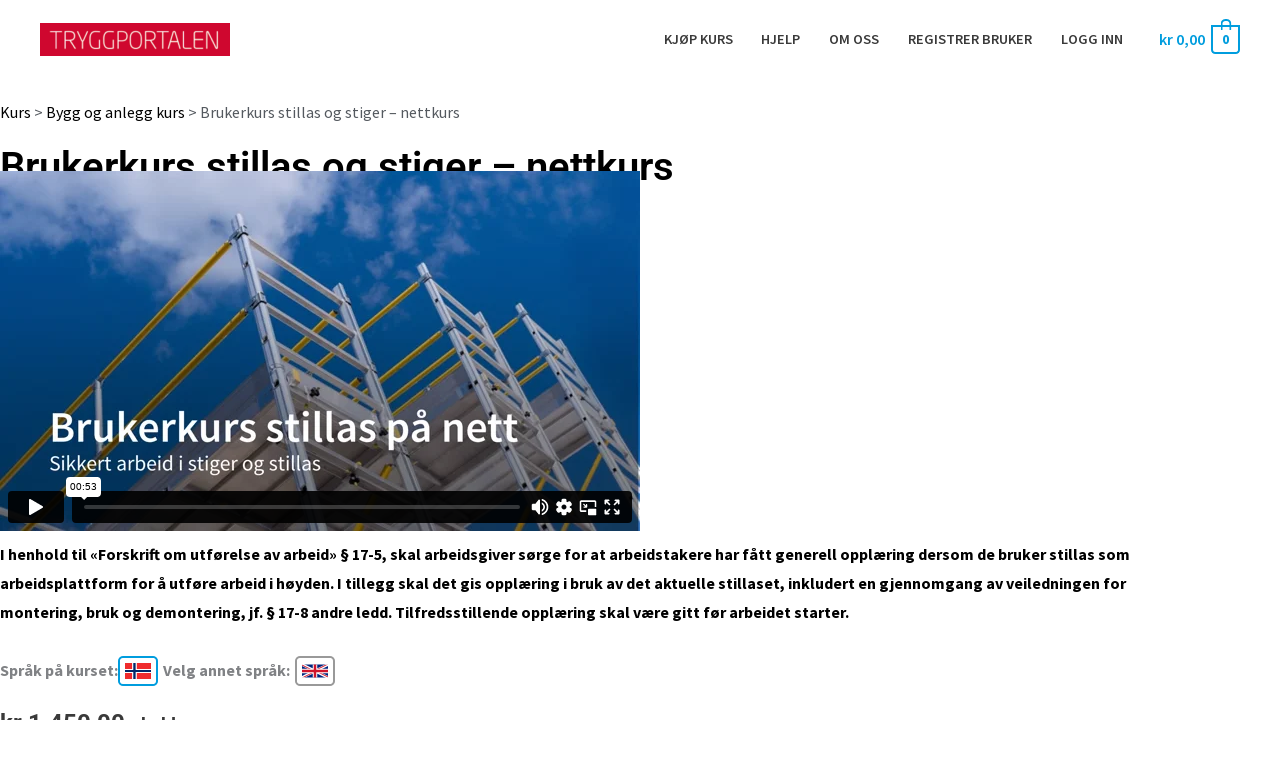

--- FILE ---
content_type: text/html; charset=UTF-8
request_url: https://tryggportalen.no/produkt/brukerkurs-stillas-og-stiger-pa-nett
body_size: 69031
content:
<!DOCTYPE html>
<html lang="nb-NO">
<head>
<meta charset="UTF-8">
<meta name="viewport" content="width=device-width, initial-scale=1">
	<link rel="profile" href="https://gmpg.org/xfn/11"> 
	<meta name='robots' content='index, follow, max-image-preview:large, max-snippet:-1, max-video-preview:-1' />
	<style>img:is([sizes="auto" i], [sizes^="auto," i]) { contain-intrinsic-size: 3000px 1500px }</style>
	
	<!-- This site is optimized with the Yoast SEO plugin v26.6 - https://yoast.com/wordpress/plugins/seo/ -->
	<title>Brukerkurs stillas og stiger – nettkurs - Tryggportalen</title>
	<meta name="description" content="I henhold til «Forskrift om utførelse av arbeid» § 17-5, skal arbeidsgiver sørge for at arbeidstakere har fått generell opplæring dersom de bruker stillas som arbeidsplattform for å utføre arbeid i høyden. I tillegg skal det gis opplæring i bruk av det aktuelle stillaset, inkludert en gjennomgang av veiledningen for montering, bruk og demontering, jf. § 17-8 andre ledd. Tilfredsstillende opplæring skal være gitt før arbeidet starter." />
	<link rel="canonical" href="https://tryggportalen.no/produkt/brukerkurs-stillas-og-stiger-pa-nett" />
	<meta property="og:locale" content="nb_NO" />
	<meta property="og:type" content="product" />
	<meta property="og:title" content="Brukerkurs stillas og stiger – nettkurs - Tryggportalen" />
	<meta property="og:description" content="I henhold til «Forskrift om utførelse av arbeid» § 17-5, skal arbeidsgiver sørge for at arbeidstakere har fått generell opplæring dersom de bruker stillas som arbeidsplattform for å utføre arbeid i høyden. I tillegg skal det gis opplæring i bruk av det aktuelle stillaset, inkludert en gjennomgang av veiledningen for montering, bruk og demontering, jf. § 17-8 andre ledd. Tilfredsstillende opplæring skal være gitt før arbeidet starter." />
	<meta property="og:url" content="https://tryggportalen.no/produkt/brukerkurs-stillas-og-stiger-pa-nett" />
	<meta property="og:site_name" content="Tryggportalen" />
	<meta property="article:modified_time" content="2025-11-14T09:52:54+00:00" />
	<meta property="og:image" content="https://tryggportalen.no/wp-content/uploads/2018/03/Stillas-2.jpg" />
	<meta property="og:image:width" content="1280" />
	<meta property="og:image:height" content="720" />
	<meta property="og:image:type" content="image/jpeg" />
	<meta name="twitter:card" content="summary_large_image" />
	<meta name="twitter:label1" content="Pris" />
	<meta name="twitter:data1" content="kr&nbsp;1.450,00 ekskl. mva." />
	<meta name="twitter:label2" content="Tilgjengelighet" />
	<meta name="twitter:data2" content="På lager" />
	<script type="application/ld+json" class="yoast-schema-graph">{"@context":"https://schema.org","@graph":[{"@type":["WebPage","ItemPage"],"@id":"https://tryggportalen.no/produkt/brukerkurs-stillas-og-stiger-pa-nett","url":"https://tryggportalen.no/produkt/brukerkurs-stillas-og-stiger-pa-nett","name":"Brukerkurs stillas og stiger – nettkurs - Tryggportalen","isPartOf":{"@id":"https://tryggportalen.no/#website"},"primaryImageOfPage":{"@id":"https://tryggportalen.no/produkt/brukerkurs-stillas-og-stiger-pa-nett#primaryimage"},"image":{"@id":"https://tryggportalen.no/produkt/brukerkurs-stillas-og-stiger-pa-nett#primaryimage"},"thumbnailUrl":"https://tryggportalen.no/wp-content/uploads/2018/03/Stillas-2.jpg","breadcrumb":{"@id":"https://tryggportalen.no/produkt/brukerkurs-stillas-og-stiger-pa-nett#breadcrumb"},"inLanguage":"nb-NO","potentialAction":{"@type":"BuyAction","target":"https://tryggportalen.no/produkt/brukerkurs-stillas-og-stiger-pa-nett"}},{"@type":"ImageObject","inLanguage":"nb-NO","@id":"https://tryggportalen.no/produkt/brukerkurs-stillas-og-stiger-pa-nett#primaryimage","url":"https://tryggportalen.no/wp-content/uploads/2018/03/Stillas-2.jpg","contentUrl":"https://tryggportalen.no/wp-content/uploads/2018/03/Stillas-2.jpg","width":1280,"height":720},{"@type":"BreadcrumbList","@id":"https://tryggportalen.no/produkt/brukerkurs-stillas-og-stiger-pa-nett#breadcrumb","itemListElement":[{"@type":"ListItem","position":1,"name":"Hjem","item":"https://tryggportalen.no/"},{"@type":"ListItem","position":2,"name":"Kurs","item":"https://tryggportalen.no/produkter"},{"@type":"ListItem","position":3,"name":"Brukerkurs stillas og stiger – nettkurs"}]},{"@type":"WebSite","@id":"https://tryggportalen.no/#website","url":"https://tryggportalen.no/","name":"Tryggportalen","description":"Kunnskap gir trygghet","publisher":{"@id":"https://tryggportalen.no/#organization"},"potentialAction":[{"@type":"SearchAction","target":{"@type":"EntryPoint","urlTemplate":"https://tryggportalen.no/?s={search_term_string}"},"query-input":{"@type":"PropertyValueSpecification","valueRequired":true,"valueName":"search_term_string"}}],"inLanguage":"nb-NO"},{"@type":"Organization","@id":"https://tryggportalen.no/#organization","name":"Tryggportalen","url":"https://tryggportalen.no/","logo":{"@type":"ImageObject","inLanguage":"nb-NO","@id":"https://tryggportalen.no/#/schema/logo/image/","url":"https://tryggportalen.no/wp-content/uploads/2020/08/TryggPortalen-logo.jpg","contentUrl":"https://tryggportalen.no/wp-content/uploads/2020/08/TryggPortalen-logo.jpg","width":326,"height":56,"caption":"Tryggportalen"},"image":{"@id":"https://tryggportalen.no/#/schema/logo/image/"}}]}</script>
	<meta property="product:price:amount" content="1450.00" />
	<meta property="product:price:currency" content="NOK" />
	<meta property="og:availability" content="instock" />
	<meta property="product:availability" content="instock" />
	<meta property="product:retailer_item_id" content="T205" />
	<meta property="product:condition" content="new" />
	<!-- / Yoast SEO plugin. -->


<link rel='dns-prefetch' href='//translate.google.com' />
<link rel='dns-prefetch' href='//client.crisp.chat' />

<link rel='stylesheet' id='formidable-css' href='https://tryggportalen.no/wp-content/plugins/formidable/css/formidableforms.css?ver=12262158' media='all' />
<link rel='stylesheet' id='astra-theme-css-css' href='https://tryggportalen.no/wp-content/themes/astra/assets/css/minified/frontend.min.css?ver=4.11.16' media='all' />
<style id='astra-theme-css-inline-css'>
.ast-no-sidebar .entry-content .alignfull {margin-left: calc( -50vw + 50%);margin-right: calc( -50vw + 50%);max-width: 100vw;width: 100vw;}.ast-no-sidebar .entry-content .alignwide {margin-left: calc(-41vw + 50%);margin-right: calc(-41vw + 50%);max-width: unset;width: unset;}.ast-no-sidebar .entry-content .alignfull .alignfull,.ast-no-sidebar .entry-content .alignfull .alignwide,.ast-no-sidebar .entry-content .alignwide .alignfull,.ast-no-sidebar .entry-content .alignwide .alignwide,.ast-no-sidebar .entry-content .wp-block-column .alignfull,.ast-no-sidebar .entry-content .wp-block-column .alignwide{width: 100%;margin-left: auto;margin-right: auto;}.wp-block-gallery,.blocks-gallery-grid {margin: 0;}.wp-block-separator {max-width: 100px;}.wp-block-separator.is-style-wide,.wp-block-separator.is-style-dots {max-width: none;}.entry-content .has-2-columns .wp-block-column:first-child {padding-right: 10px;}.entry-content .has-2-columns .wp-block-column:last-child {padding-left: 10px;}@media (max-width: 782px) {.entry-content .wp-block-columns .wp-block-column {flex-basis: 100%;}.entry-content .has-2-columns .wp-block-column:first-child {padding-right: 0;}.entry-content .has-2-columns .wp-block-column:last-child {padding-left: 0;}}body .entry-content .wp-block-latest-posts {margin-left: 0;}body .entry-content .wp-block-latest-posts li {list-style: none;}.ast-no-sidebar .ast-container .entry-content .wp-block-latest-posts {margin-left: 0;}.ast-header-break-point .entry-content .alignwide {margin-left: auto;margin-right: auto;}.entry-content .blocks-gallery-item img {margin-bottom: auto;}.wp-block-pullquote {border-top: 4px solid #555d66;border-bottom: 4px solid #555d66;color: #40464d;}:root{--ast-post-nav-space:0;--ast-container-default-xlg-padding:6.67em;--ast-container-default-lg-padding:5.67em;--ast-container-default-slg-padding:4.34em;--ast-container-default-md-padding:3.34em;--ast-container-default-sm-padding:6.67em;--ast-container-default-xs-padding:2.4em;--ast-container-default-xxs-padding:1.4em;--ast-code-block-background:#EEEEEE;--ast-comment-inputs-background:#FAFAFA;--ast-normal-container-width:1200px;--ast-narrow-container-width:750px;--ast-blog-title-font-weight:normal;--ast-blog-meta-weight:inherit;--ast-global-color-primary:var(--ast-global-color-5);--ast-global-color-secondary:var(--ast-global-color-4);--ast-global-color-alternate-background:var(--ast-global-color-7);--ast-global-color-subtle-background:var(--ast-global-color-6);--ast-bg-style-guide:#F8FAFC;--ast-shadow-style-guide:0px 0px 4px 0 #00000057;--ast-global-dark-bg-style:#fff;--ast-global-dark-lfs:#fbfbfb;--ast-widget-bg-color:#fafafa;--ast-wc-container-head-bg-color:#fbfbfb;--ast-title-layout-bg:#eeeeee;--ast-search-border-color:#e7e7e7;--ast-lifter-hover-bg:#e6e6e6;--ast-gallery-block-color:#000;--srfm-color-input-label:var(--ast-global-color-2);}html{font-size:100%;}a,.page-title{color:#009dde;}a:hover,a:focus{color:#3a3a3a;}body,button,input,select,textarea,.ast-button,.ast-custom-button{font-family:'Source Sans Pro',sans-serif;font-weight:400;font-size:16px;font-size:1rem;}blockquote{color:#000000;}h1,h2,h3,h4,h5,h6,.entry-content :where(h1,h2,h3,h4,h5,h6),.site-title,.site-title a{font-weight:normal;}.site-title{font-size:35px;font-size:2.1875rem;display:none;}header .custom-logo-link img{max-width:190px;width:190px;}.astra-logo-svg{width:190px;}.site-header .site-description{font-size:15px;font-size:0.9375rem;display:none;}.entry-title{font-size:40px;font-size:2.5rem;}.archive .ast-article-post .ast-article-inner,.blog .ast-article-post .ast-article-inner,.archive .ast-article-post .ast-article-inner:hover,.blog .ast-article-post .ast-article-inner:hover{overflow:hidden;}h1,.entry-content :where(h1){font-size:40px;font-size:2.5rem;font-weight:normal;line-height:1.4em;}h2,.entry-content :where(h2){font-size:30px;font-size:1.875rem;line-height:1.3em;}h3,.entry-content :where(h3){font-size:25px;font-size:1.5625rem;line-height:1.3em;}h4,.entry-content :where(h4){font-size:20px;font-size:1.25rem;line-height:1.2em;}h5,.entry-content :where(h5){font-size:18px;font-size:1.125rem;line-height:1.2em;}h6,.entry-content :where(h6){font-size:15px;font-size:0.9375rem;line-height:1.25em;}::selection{background-color:#009dde;color:#ffffff;}body,h1,h2,h3,h4,h5,h6,.entry-title a,.entry-content :where(h1,h2,h3,h4,h5,h6){color:#3a3a3a;}.tagcloud a:hover,.tagcloud a:focus,.tagcloud a.current-item{color:#ffffff;border-color:#009dde;background-color:#009dde;}input:focus,input[type="text"]:focus,input[type="email"]:focus,input[type="url"]:focus,input[type="password"]:focus,input[type="reset"]:focus,input[type="search"]:focus,textarea:focus{border-color:#009dde;}input[type="radio"]:checked,input[type=reset],input[type="checkbox"]:checked,input[type="checkbox"]:hover:checked,input[type="checkbox"]:focus:checked,input[type=range]::-webkit-slider-thumb{border-color:#009dde;background-color:#009dde;box-shadow:none;}.site-footer a:hover + .post-count,.site-footer a:focus + .post-count{background:#009dde;border-color:#009dde;}.single .nav-links .nav-previous,.single .nav-links .nav-next{color:#009dde;}.entry-meta,.entry-meta *{line-height:1.45;color:#009dde;}.entry-meta a:not(.ast-button):hover,.entry-meta a:not(.ast-button):hover *,.entry-meta a:not(.ast-button):focus,.entry-meta a:not(.ast-button):focus *,.page-links > .page-link,.page-links .page-link:hover,.post-navigation a:hover{color:#3a3a3a;}#cat option,.secondary .calendar_wrap thead a,.secondary .calendar_wrap thead a:visited{color:#009dde;}.secondary .calendar_wrap #today,.ast-progress-val span{background:#009dde;}.secondary a:hover + .post-count,.secondary a:focus + .post-count{background:#009dde;border-color:#009dde;}.calendar_wrap #today > a{color:#ffffff;}.page-links .page-link,.single .post-navigation a{color:#009dde;}.ast-search-menu-icon .search-form button.search-submit{padding:0 4px;}.ast-search-menu-icon form.search-form{padding-right:0;}.ast-search-menu-icon.slide-search input.search-field{width:0;}.ast-header-search .ast-search-menu-icon.ast-dropdown-active .search-form,.ast-header-search .ast-search-menu-icon.ast-dropdown-active .search-field:focus{transition:all 0.2s;}.search-form input.search-field:focus{outline:none;}.widget-title,.widget .wp-block-heading{font-size:22px;font-size:1.375rem;color:#3a3a3a;}.single .ast-author-details .author-title{color:#3a3a3a;}.ast-search-menu-icon.slide-search a:focus-visible:focus-visible,.astra-search-icon:focus-visible,#close:focus-visible,a:focus-visible,.ast-menu-toggle:focus-visible,.site .skip-link:focus-visible,.wp-block-loginout input:focus-visible,.wp-block-search.wp-block-search__button-inside .wp-block-search__inside-wrapper,.ast-header-navigation-arrow:focus-visible,.woocommerce .wc-proceed-to-checkout > .checkout-button:focus-visible,.woocommerce .woocommerce-MyAccount-navigation ul li a:focus-visible,.ast-orders-table__row .ast-orders-table__cell:focus-visible,.woocommerce .woocommerce-order-details .order-again > .button:focus-visible,.woocommerce .woocommerce-message a.button.wc-forward:focus-visible,.woocommerce #minus_qty:focus-visible,.woocommerce #plus_qty:focus-visible,a#ast-apply-coupon:focus-visible,.woocommerce .woocommerce-info a:focus-visible,.woocommerce .astra-shop-summary-wrap a:focus-visible,.woocommerce a.wc-forward:focus-visible,#ast-apply-coupon:focus-visible,.woocommerce-js .woocommerce-mini-cart-item a.remove:focus-visible,#close:focus-visible,.button.search-submit:focus-visible,#search_submit:focus,.normal-search:focus-visible,.ast-header-account-wrap:focus-visible,.woocommerce .ast-on-card-button.ast-quick-view-trigger:focus,.astra-cart-drawer-close:focus,.ast-single-variation:focus,.ast-woocommerce-product-gallery__image:focus,.ast-button:focus,.woocommerce-product-gallery--with-images [data-controls="prev"]:focus-visible,.woocommerce-product-gallery--with-images [data-controls="next"]:focus-visible{outline-style:dotted;outline-color:inherit;outline-width:thin;}input:focus,input[type="text"]:focus,input[type="email"]:focus,input[type="url"]:focus,input[type="password"]:focus,input[type="reset"]:focus,input[type="search"]:focus,input[type="number"]:focus,textarea:focus,.wp-block-search__input:focus,[data-section="section-header-mobile-trigger"] .ast-button-wrap .ast-mobile-menu-trigger-minimal:focus,.ast-mobile-popup-drawer.active .menu-toggle-close:focus,.woocommerce-ordering select.orderby:focus,#ast-scroll-top:focus,#coupon_code:focus,.woocommerce-page #comment:focus,.woocommerce #reviews #respond input#submit:focus,.woocommerce a.add_to_cart_button:focus,.woocommerce .button.single_add_to_cart_button:focus,.woocommerce .woocommerce-cart-form button:focus,.woocommerce .woocommerce-cart-form__cart-item .quantity .qty:focus,.woocommerce .woocommerce-billing-fields .woocommerce-billing-fields__field-wrapper .woocommerce-input-wrapper > .input-text:focus,.woocommerce #order_comments:focus,.woocommerce #place_order:focus,.woocommerce .woocommerce-address-fields .woocommerce-address-fields__field-wrapper .woocommerce-input-wrapper > .input-text:focus,.woocommerce .woocommerce-MyAccount-content form button:focus,.woocommerce .woocommerce-MyAccount-content .woocommerce-EditAccountForm .woocommerce-form-row .woocommerce-Input.input-text:focus,.woocommerce .ast-woocommerce-container .woocommerce-pagination ul.page-numbers li a:focus,body #content .woocommerce form .form-row .select2-container--default .select2-selection--single:focus,#ast-coupon-code:focus,.woocommerce.woocommerce-js .quantity input[type=number]:focus,.woocommerce-js .woocommerce-mini-cart-item .quantity input[type=number]:focus,.woocommerce p#ast-coupon-trigger:focus{border-style:dotted;border-color:inherit;border-width:thin;}input{outline:none;}.woocommerce-js input[type=text]:focus,.woocommerce-js input[type=email]:focus,.woocommerce-js textarea:focus,input[type=number]:focus,.comments-area textarea#comment:focus,.comments-area textarea#comment:active,.comments-area .ast-comment-formwrap input[type="text"]:focus,.comments-area .ast-comment-formwrap input[type="text"]:active{outline-style:unset;outline-color:inherit;outline-width:thin;}.ast-logo-title-inline .site-logo-img{padding-right:1em;}.site-logo-img img{ transition:all 0.2s linear;}body .ast-oembed-container *{position:absolute;top:0;width:100%;height:100%;left:0;}body .wp-block-embed-pocket-casts .ast-oembed-container *{position:unset;}.ast-single-post-featured-section + article {margin-top: 2em;}.site-content .ast-single-post-featured-section img {width: 100%;overflow: hidden;object-fit: cover;}.site > .ast-single-related-posts-container {margin-top: 0;}@media (min-width: 769px) {.ast-desktop .ast-container--narrow {max-width: var(--ast-narrow-container-width);margin: 0 auto;}}.ast-page-builder-template .hentry {margin: 0;}.ast-page-builder-template .site-content > .ast-container {max-width: 100%;padding: 0;}.ast-page-builder-template .site .site-content #primary {padding: 0;margin: 0;}.ast-page-builder-template .no-results {text-align: center;margin: 4em auto;}.ast-page-builder-template .ast-pagination {padding: 2em;}.ast-page-builder-template .entry-header.ast-no-title.ast-no-thumbnail {margin-top: 0;}.ast-page-builder-template .entry-header.ast-header-without-markup {margin-top: 0;margin-bottom: 0;}.ast-page-builder-template .entry-header.ast-no-title.ast-no-meta {margin-bottom: 0;}.ast-page-builder-template.single .post-navigation {padding-bottom: 2em;}.ast-page-builder-template.single-post .site-content > .ast-container {max-width: 100%;}.ast-page-builder-template .entry-header {margin-top: 4em;margin-left: auto;margin-right: auto;padding-left: 20px;padding-right: 20px;}.single.ast-page-builder-template .entry-header {padding-left: 20px;padding-right: 20px;}.ast-page-builder-template .ast-archive-description {margin: 4em auto 0;padding-left: 20px;padding-right: 20px;}.ast-page-builder-template.ast-no-sidebar .entry-content .alignwide {margin-left: 0;margin-right: 0;}@media (max-width:768.9px){#ast-desktop-header{display:none;}}@media (min-width:769px){#ast-mobile-header{display:none;}}.ast-site-header-cart .cart-container,.ast-edd-site-header-cart .ast-edd-cart-container {transition: all 0.2s linear;}.ast-site-header-cart .ast-woo-header-cart-info-wrap,.ast-edd-site-header-cart .ast-edd-header-cart-info-wrap {padding: 0 6px 0 2px;font-weight: 600;line-height: 2.7;display: inline-block;}.ast-site-header-cart i.astra-icon {font-size: 20px;font-size: 1.3em;font-style: normal;font-weight: normal;position: relative;padding: 0 2px;}.ast-site-header-cart i.astra-icon.no-cart-total:after,.ast-header-break-point.ast-header-custom-item-outside .ast-edd-header-cart-info-wrap,.ast-header-break-point.ast-header-custom-item-outside .ast-woo-header-cart-info-wrap {display: none;}.ast-site-header-cart.ast-menu-cart-fill i.astra-icon,.ast-edd-site-header-cart.ast-edd-menu-cart-fill span.astra-icon {font-size: 1.1em;}.astra-cart-drawer {position: fixed;display: block;visibility: hidden;overflow: auto;-webkit-overflow-scrolling: touch;z-index: 10000;background-color: var(--ast-global-color-primary,var(--ast-global-color-5));transform: translate3d(0,0,0);opacity: 0;will-change: transform;transition: 0.25s ease;}.woocommerce-mini-cart {position: relative;}.woocommerce-mini-cart::before {content: "";transition: .3s;}.woocommerce-mini-cart.ajax-mini-cart-qty-loading::before {position: absolute;top: 0;left: 0;right: 0;width: 100%;height: 100%;z-index: 5;background-color: var(--ast-global-color-primary,var(--ast-global-color-5));opacity: .5;}.astra-cart-drawer {width: 460px;height: 100%;left: 100%;top: 0px;opacity: 1;transform: translate3d(0%,0,0);}.astra-cart-drawer .astra-cart-drawer-header {position: absolute;width: 100%;text-align: left;text-transform: inherit;font-weight: 500;border-bottom: 1px solid var(--ast-border-color);padding: 1.34em;line-height: 1;z-index: 1;max-height: 3.5em;}.astra-cart-drawer .astra-cart-drawer-header .astra-cart-drawer-title {color: var(--ast-global-color-2);}.astra-cart-drawer .astra-cart-drawer-close .ast-close-svg {width: 22px;height: 22px;}.astra-cart-drawer .astra-cart-drawer-content,.astra-cart-drawer .astra-cart-drawer-content .widget_shopping_cart,.astra-cart-drawer .astra-cart-drawer-content .widget_shopping_cart_content {height: 100%;}.astra-cart-drawer .astra-cart-drawer-content {padding-top: 3.5em;}.astra-cart-drawer .ast-mini-cart-price-wrap .multiply-symbol{padding: 0 0.5em;}.astra-cart-drawer .astra-cart-drawer-content .woocommerce-mini-cart-item .ast-mini-cart-price-wrap {float: right;margin-top: 0.5em;max-width: 50%;}.astra-cart-drawer .astra-cart-drawer-content .woocommerce-mini-cart-item .variation {margin-top: 0.5em;margin-bottom: 0.5em;}.astra-cart-drawer .astra-cart-drawer-content .woocommerce-mini-cart-item .variation dt {font-weight: 500;}.astra-cart-drawer .astra-cart-drawer-content .widget_shopping_cart_content {display: flex;flex-direction: column;overflow: hidden;}.astra-cart-drawer .astra-cart-drawer-content .widget_shopping_cart_content ul li {min-height: 60px;}.woocommerce-js .astra-cart-drawer .astra-cart-drawer-content .woocommerce-mini-cart__total {display: flex;justify-content: space-between;padding: 0.7em 1.34em;margin-bottom: 0;}.woocommerce-js .astra-cart-drawer .astra-cart-drawer-content .woocommerce-mini-cart__total strong,.woocommerce-js .astra-cart-drawer .astra-cart-drawer-content .woocommerce-mini-cart__total .amount {width: 50%;}.astra-cart-drawer .astra-cart-drawer-content .woocommerce-mini-cart {padding: 1.3em;flex: 1;overflow: auto;}.astra-cart-drawer .astra-cart-drawer-content .woocommerce-mini-cart a.remove {width: 20px;height: 20px;line-height: 16px;}.astra-cart-drawer .astra-cart-drawer-content .woocommerce-mini-cart__total {padding: 1em 1.5em;margin: 0;text-align: center;}.astra-cart-drawer .astra-cart-drawer-content .woocommerce-mini-cart__buttons {padding: 1.34em;text-align: center;margin-bottom: 0;}.astra-cart-drawer .astra-cart-drawer-content .woocommerce-mini-cart__buttons .button.checkout {margin-right: 0;}.astra-cart-drawer .astra-cart-drawer-content .woocommerce-mini-cart__buttons a{width: 100%;}.woocommerce-js .astra-cart-drawer .astra-cart-drawer-content .woocommerce-mini-cart__buttons a:nth-last-child(1) {margin-bottom: 0;}.astra-cart-drawer .astra-cart-drawer-content .edd-cart-item {padding: .5em 2.6em .5em 1.5em;}.astra-cart-drawer .astra-cart-drawer-content .edd-cart-item .edd-remove-from-cart::after {width: 20px;height: 20px;line-height: 16px;}.astra-cart-drawer .astra-cart-drawer-content .edd-cart-number-of-items {padding: 1em 1.5em 1em 1.5em;margin-bottom: 0;text-align: center;}.astra-cart-drawer .astra-cart-drawer-content .edd_total {padding: .5em 1.5em;margin: 0;text-align: center;}.astra-cart-drawer .astra-cart-drawer-content .cart_item.edd_checkout {padding: 1em 1.5em 0;text-align: center;margin-top: 0;}.astra-cart-drawer .widget_shopping_cart_content > .woocommerce-mini-cart__empty-message {display: none;}.astra-cart-drawer .woocommerce-mini-cart__empty-message,.astra-cart-drawer .cart_item.empty {text-align: center;margin-top: 10px;}body.admin-bar .astra-cart-drawer {padding-top: 32px;}@media (max-width: 782px) {body.admin-bar .astra-cart-drawer {padding-top: 46px;}}.ast-mobile-cart-active body.ast-hfb-header {overflow: hidden;}.ast-mobile-cart-active .astra-mobile-cart-overlay {opacity: 1;cursor: pointer;visibility: visible;z-index: 999;}.ast-mini-cart-empty-wrap {display: flex;flex-wrap: wrap;height: 100%;align-items: flex-end;}.ast-mini-cart-empty-wrap > * {width: 100%;}.astra-cart-drawer-content .ast-mini-cart-empty {height: 100%;display: flex;flex-direction: column;justify-content: space-between;text-align: center;}.astra-cart-drawer-content .ast-mini-cart-empty .ast-mini-cart-message {display: flex;align-items: center;justify-content: center;height: 100%;padding: 1.34em;}@media (min-width: 546px) {.astra-cart-drawer .astra-cart-drawer-content.ast-large-view .woocommerce-mini-cart__buttons {display: flex;}.woocommerce-js .astra-cart-drawer .astra-cart-drawer-content.ast-large-view .woocommerce-mini-cart__buttons a,.woocommerce-js .astra-cart-drawer .astra-cart-drawer-content.ast-large-view .woocommerce-mini-cart__buttons a.checkout {margin-top: 0;margin-bottom: 0;}}.ast-site-header-cart .cart-container:focus-visible {display: inline-block;}.ast-site-header-cart i.astra-icon:after {content: attr(data-cart-total);position: absolute;font-family: 'Source Sans Pro',sans-serif;font-style: normal;top: -10px;right: -12px;font-weight: bold;box-shadow: 1px 1px 3px 0px rgba(0,0,0,0.3);font-size: 11px;padding-left: 0px;padding-right: 1px;line-height: 17px;letter-spacing: -.5px;height: 18px;min-width: 18px;border-radius: 99px;text-align: center;z-index: 3;}li.woocommerce-custom-menu-item .ast-site-header-cart i.astra-icon:after,li.edd-custom-menu-item .ast-edd-site-header-cart span.astra-icon:after {padding-left: 2px;}.astra-cart-drawer .astra-cart-drawer-close {position: absolute;top: 0.5em;right: 0;border: none;margin: 0;padding: .6em 1em .4em;color: var(--ast-global-color-2);background-color: transparent;}.astra-mobile-cart-overlay {background-color: rgba(0,0,0,0.4);position: fixed;top: 0;right: 0;bottom: 0;left: 0;visibility: hidden;opacity: 0;transition: opacity 0.2s ease-in-out;}.astra-cart-drawer .astra-cart-drawer-content .edd-cart-item .edd-remove-from-cart {right: 1.2em;}.ast-header-break-point.ast-woocommerce-cart-menu.ast-hfb-header .ast-cart-menu-wrap,.ast-header-break-point.ast-hfb-header .ast-cart-menu-wrap,.ast-header-break-point .ast-edd-site-header-cart-wrap .ast-edd-cart-menu-wrap {width: auto;height: 2em;font-size: 1.4em;line-height: 2;vertical-align: middle;text-align: right;}.woocommerce-js .astra-cart-drawer .astra-cart-drawer-content .woocommerce-mini-cart__buttons .button:not(.checkout):not(.ast-continue-shopping) {margin-right: 10px;}.woocommerce-js .astra-cart-drawer .astra-cart-drawer-content .woocommerce-mini-cart__buttons .button:not(.checkout):not(.ast-continue-shopping),.ast-site-header-cart .widget_shopping_cart .buttons .button:not(.checkout),.ast-site-header-cart .ast-site-header-cart-data .ast-mini-cart-empty .woocommerce-mini-cart__buttons a.button {background-color: transparent;border-style: solid;border-width: 1px;border-color: #009dde;color: #009dde;}.woocommerce-js .astra-cart-drawer .astra-cart-drawer-content .woocommerce-mini-cart__buttons .button:not(.checkout):not(.ast-continue-shopping):hover,.ast-site-header-cart .widget_shopping_cart .buttons .button:not(.checkout):hover {border-color: #00b3ff;color: #00b3ff;}.woocommerce-js .astra-cart-drawer .astra-cart-drawer-content .woocommerce-mini-cart__buttons a.checkout {margin-left: 0;margin-top: 10px;border-style: solid;border-width: 2px;border-color: #009dde;}.woocommerce-js .astra-cart-drawer .astra-cart-drawer-content .woocommerce-mini-cart__buttons a.checkout:hover {border-color: #00b3ff;}.woocommerce-js .astra-cart-drawer .astra-cart-drawer-content .woocommerce-mini-cart__total strong{padding-right: .5em;text-align: left;font-weight: 500;}.woocommerce-js .astra-cart-drawer .astra-cart-drawer-content .woocommerce-mini-cart__total .amount{text-align: right;}.astra-cart-drawer.active {transform: translate3d(-100%,0,0);visibility: visible;}.ast-site-header-cart.ast-menu-cart-outline .ast-cart-menu-wrap,.ast-site-header-cart.ast-menu-cart-fill .ast-cart-menu-wrap,.ast-edd-site-header-cart.ast-edd-menu-cart-outline .ast-edd-cart-menu-wrap,.ast-edd-site-header-cart.ast-edd-menu-cart-fill .ast-edd-cart-menu-wrap {line-height: 1.8;}.ast-site-header-cart .cart-container *,.ast-edd-site-header-cart .ast-edd-cart-container * {transition: all 0s linear;}@media (max-width:768px){.astra-cart-drawer.active{width:80%;}}@media (max-width:544px){.astra-cart-drawer.active{width:100%;}}@media( max-width: 420px ) {.single .nav-links .nav-previous,.single .nav-links .nav-next {width: 100%;text-align: center;}}.wp-block-buttons.aligncenter{justify-content:center;}@media (max-width:782px){.entry-content .wp-block-columns .wp-block-column{margin-left:0px;}}.wp-block-image.aligncenter{margin-left:auto;margin-right:auto;}.wp-block-table.aligncenter{margin-left:auto;margin-right:auto;}.wp-block-buttons .wp-block-button.is-style-outline .wp-block-button__link.wp-element-button,.ast-outline-button,.wp-block-uagb-buttons-child .uagb-buttons-repeater.ast-outline-button{border-color:#009dde;border-top-width:2px;border-right-width:2px;border-bottom-width:2px;border-left-width:2px;font-family:inherit;font-weight:inherit;line-height:1em;border-top-left-radius:3px;border-top-right-radius:3px;border-bottom-right-radius:3px;border-bottom-left-radius:3px;}.wp-block-button.is-style-outline .wp-block-button__link:hover,.wp-block-buttons .wp-block-button.is-style-outline .wp-block-button__link:focus,.wp-block-buttons .wp-block-button.is-style-outline > .wp-block-button__link:not(.has-text-color):hover,.wp-block-buttons .wp-block-button.wp-block-button__link.is-style-outline:not(.has-text-color):hover,.ast-outline-button:hover,.ast-outline-button:focus,.wp-block-uagb-buttons-child .uagb-buttons-repeater.ast-outline-button:hover,.wp-block-uagb-buttons-child .uagb-buttons-repeater.ast-outline-button:focus{background-color:#00b3ff;}.wp-block-button .wp-block-button__link.wp-element-button.is-style-outline:not(.has-background),.wp-block-button.is-style-outline>.wp-block-button__link.wp-element-button:not(.has-background),.ast-outline-button{background-color:#009dde;}.entry-content[data-ast-blocks-layout] > figure{margin-bottom:1em;}.elementor-widget-container .elementor-loop-container .e-loop-item[data-elementor-type="loop-item"]{width:100%;} .ast-desktop .review-count{margin-left:-40px;margin-right:auto;}@media (max-width:768px){.ast-left-sidebar #content > .ast-container{display:flex;flex-direction:column-reverse;width:100%;}.ast-separate-container .ast-article-post,.ast-separate-container .ast-article-single{padding:1.5em 2.14em;}.ast-author-box img.avatar{margin:20px 0 0 0;}}@media (min-width:769px){.ast-separate-container.ast-right-sidebar #primary,.ast-separate-container.ast-left-sidebar #primary{border:0;}.search-no-results.ast-separate-container #primary{margin-bottom:4em;}}.menu-toggle,button,.ast-button,.ast-custom-button,.button,input#submit,input[type="button"],input[type="submit"],input[type="reset"]{color:#ffffff;border-color:#009dde;background-color:#009dde;border-top-left-radius:3px;border-top-right-radius:3px;border-bottom-right-radius:3px;border-bottom-left-radius:3px;padding-top:10px;padding-right:40px;padding-bottom:10px;padding-left:40px;font-family:inherit;font-weight:inherit;text-transform:none;}button:focus,.menu-toggle:hover,button:hover,.ast-button:hover,.ast-custom-button:hover .button:hover,.ast-custom-button:hover,input[type=reset]:hover,input[type=reset]:focus,input#submit:hover,input#submit:focus,input[type="button"]:hover,input[type="button"]:focus,input[type="submit"]:hover,input[type="submit"]:focus{color:#ffffff;background-color:#00b3ff;border-color:#00b3ff;}@media (max-width:768px){.ast-mobile-header-stack .main-header-bar .ast-search-menu-icon{display:inline-block;}.ast-header-break-point.ast-header-custom-item-outside .ast-mobile-header-stack .main-header-bar .ast-search-icon{margin:0;}.ast-comment-avatar-wrap img{max-width:2.5em;}.ast-comment-meta{padding:0 1.8888em 1.3333em;}.ast-separate-container .ast-comment-list li.depth-1{padding:1.5em 2.14em;}.ast-separate-container .comment-respond{padding:2em 2.14em;}}@media (min-width:544px){.ast-container{max-width:100%;}}@media (max-width:544px){.ast-separate-container .ast-article-post,.ast-separate-container .ast-article-single,.ast-separate-container .comments-title,.ast-separate-container .ast-archive-description{padding:1.5em 1em;}.ast-separate-container #content .ast-container{padding-left:0.54em;padding-right:0.54em;}.ast-separate-container .ast-comment-list .bypostauthor{padding:.5em;}.ast-search-menu-icon.ast-dropdown-active .search-field{width:170px;}} #ast-mobile-header .ast-site-header-cart-li a{pointer-events:none;}body,.ast-separate-container{background-color:#ffffff;}.ast-no-sidebar.ast-separate-container .entry-content .alignfull {margin-left: -6.67em;margin-right: -6.67em;width: auto;}@media (max-width: 1200px) {.ast-no-sidebar.ast-separate-container .entry-content .alignfull {margin-left: -2.4em;margin-right: -2.4em;}}@media (max-width: 768px) {.ast-no-sidebar.ast-separate-container .entry-content .alignfull {margin-left: -2.14em;margin-right: -2.14em;}}@media (max-width: 544px) {.ast-no-sidebar.ast-separate-container .entry-content .alignfull {margin-left: -1em;margin-right: -1em;}}.ast-no-sidebar.ast-separate-container .entry-content .alignwide {margin-left: -20px;margin-right: -20px;}.ast-no-sidebar.ast-separate-container .entry-content .wp-block-column .alignfull,.ast-no-sidebar.ast-separate-container .entry-content .wp-block-column .alignwide {margin-left: auto;margin-right: auto;width: 100%;}@media (max-width:768px){.site-title{display:none;}.site-header .site-description{display:none;}h1,.entry-content :where(h1){font-size:30px;}h2,.entry-content :where(h2){font-size:25px;}h3,.entry-content :where(h3){font-size:20px;}}@media (max-width:544px){.site-title{display:none;}.site-header .site-description{display:none;}h1,.entry-content :where(h1){font-size:30px;}h2,.entry-content :where(h2){font-size:25px;}h3,.entry-content :where(h3){font-size:20px;}}@media (max-width:768px){html{font-size:91.2%;}}@media (max-width:544px){html{font-size:91.2%;}}@media (min-width:769px){.ast-container{max-width:1240px;}}@font-face {font-family: "Astra";src: url(https://tryggportalen.no/wp-content/themes/astra/assets/fonts/astra.woff) format("woff"),url(https://tryggportalen.no/wp-content/themes/astra/assets/fonts/astra.ttf) format("truetype"),url(https://tryggportalen.no/wp-content/themes/astra/assets/fonts/astra.svg#astra) format("svg");font-weight: normal;font-style: normal;font-display: fallback;}@media (min-width:769px){.main-header-menu .sub-menu .menu-item.ast-left-align-sub-menu:hover > .sub-menu,.main-header-menu .sub-menu .menu-item.ast-left-align-sub-menu.focus > .sub-menu{margin-left:-0px;}}.site .comments-area{padding-bottom:3em;}.astra-icon-down_arrow::after {content: "\e900";font-family: Astra;}.astra-icon-close::after {content: "\e5cd";font-family: Astra;}.astra-icon-drag_handle::after {content: "\e25d";font-family: Astra;}.astra-icon-format_align_justify::after {content: "\e235";font-family: Astra;}.astra-icon-menu::after {content: "\e5d2";font-family: Astra;}.astra-icon-reorder::after {content: "\e8fe";font-family: Astra;}.astra-icon-search::after {content: "\e8b6";font-family: Astra;}.astra-icon-zoom_in::after {content: "\e56b";font-family: Astra;}.astra-icon-check-circle::after {content: "\e901";font-family: Astra;}.astra-icon-shopping-cart::after {content: "\f07a";font-family: Astra;}.astra-icon-shopping-bag::after {content: "\f290";font-family: Astra;}.astra-icon-shopping-basket::after {content: "\f291";font-family: Astra;}.astra-icon-circle-o::after {content: "\e903";font-family: Astra;}.astra-icon-certificate::after {content: "\e902";font-family: Astra;}blockquote {padding: 1.2em;}.ast-header-break-point .ast-mobile-header-wrap .ast-above-header-wrap .main-header-bar-navigation .inline-on-mobile .menu-item .menu-link,.ast-header-break-point .ast-mobile-header-wrap .ast-main-header-wrap .main-header-bar-navigation .inline-on-mobile .menu-item .menu-link,.ast-header-break-point .ast-mobile-header-wrap .ast-below-header-wrap .main-header-bar-navigation .inline-on-mobile .menu-item .menu-link {border: none;}.ast-header-break-point .ast-mobile-header-wrap .ast-above-header-wrap .main-header-bar-navigation .inline-on-mobile .menu-item-has-children > .ast-menu-toggle::before,.ast-header-break-point .ast-mobile-header-wrap .ast-main-header-wrap .main-header-bar-navigation .inline-on-mobile .menu-item-has-children > .ast-menu-toggle::before,.ast-header-break-point .ast-mobile-header-wrap .ast-below-header-wrap .main-header-bar-navigation .inline-on-mobile .menu-item-has-children > .ast-menu-toggle::before {font-size: .6rem;}.ast-header-break-point .ast-mobile-header-wrap .ast-flex.inline-on-mobile {flex-wrap: unset;}.ast-header-break-point .ast-mobile-header-wrap .ast-flex.inline-on-mobile .menu-item.ast-submenu-expanded > .sub-menu .menu-link {padding: .1em 1em;}.ast-header-break-point .ast-mobile-header-wrap .ast-flex.inline-on-mobile .menu-item.ast-submenu-expanded > .sub-menu > .menu-item .ast-menu-toggle::before {transform: rotate(-90deg);}.ast-header-break-point .ast-mobile-header-wrap .ast-flex.inline-on-mobile .menu-item.ast-submenu-expanded > .sub-menu > .menu-item.ast-submenu-expanded .ast-menu-toggle::before {transform: rotate(-270deg);}.ast-header-break-point .ast-mobile-header-wrap .ast-flex.inline-on-mobile .menu-item > .sub-menu > .menu-item .menu-link:before {content: none;}.ast-header-break-point .ast-mobile-header-wrap .ast-flex.inline-on-mobile {flex-wrap: unset;}.ast-header-break-point .ast-mobile-header-wrap .ast-flex.inline-on-mobile .menu-item.ast-submenu-expanded > .sub-menu .menu-link {padding: .1em 1em;}.ast-header-break-point .ast-mobile-header-wrap .ast-flex.inline-on-mobile .menu-item.ast-submenu-expanded > .sub-menu > .menu-item .ast-menu-toggle::before {transform: rotate(-90deg);}.ast-header-break-point .ast-mobile-header-wrap .ast-flex.inline-on-mobile .menu-item.ast-submenu-expanded > .sub-menu > .menu-item.ast-submenu-expanded .ast-menu-toggle::before {transform: rotate(-270deg);}.ast-header-break-point .ast-mobile-header-wrap .ast-flex.inline-on-mobile .menu-item > .sub-menu > .menu-item .menu-link:before {content: none;}.ast-header-break-point .inline-on-mobile .sub-menu {width: 150px;}.ast-header-break-point .ast-mobile-header-wrap .ast-flex.inline-on-mobile .menu-item.menu-item-has-children {margin-right: 10px;}.ast-header-break-point .ast-mobile-header-wrap .ast-flex.inline-on-mobile .menu-item.ast-submenu-expanded > .sub-menu {display: block;position: absolute;right: auto;left: 0;}.ast-header-break-point .ast-mobile-header-wrap .ast-flex.inline-on-mobile .menu-item.ast-submenu-expanded > .sub-menu .menu-item .ast-menu-toggle {padding: 0;right: 1em;}.ast-header-break-point .ast-mobile-header-wrap .ast-flex.inline-on-mobile .menu-item.ast-submenu-expanded > .sub-menu > .menu-item > .sub-menu {left: 100%;right: auto;}.ast-header-break-point .ast-mobile-header-wrap .ast-flex.inline-on-mobile .ast-menu-toggle {right: -15px;}.ast-header-break-point .ast-mobile-header-wrap .ast-flex.inline-on-mobile .menu-item.menu-item-has-children {margin-right: 10px;}.ast-header-break-point .ast-mobile-header-wrap .ast-flex.inline-on-mobile .menu-item.ast-submenu-expanded > .sub-menu {display: block;position: absolute;right: auto;left: 0;}.ast-header-break-point .ast-mobile-header-wrap .ast-flex.inline-on-mobile .menu-item.ast-submenu-expanded > .sub-menu > .menu-item > .sub-menu {left: 100%;right: auto;}.ast-header-break-point .ast-mobile-header-wrap .ast-flex.inline-on-mobile .ast-menu-toggle {right: -15px;}:root .has-ast-global-color-0-color{color:var(--ast-global-color-0);}:root .has-ast-global-color-0-background-color{background-color:var(--ast-global-color-0);}:root .wp-block-button .has-ast-global-color-0-color{color:var(--ast-global-color-0);}:root .wp-block-button .has-ast-global-color-0-background-color{background-color:var(--ast-global-color-0);}:root .has-ast-global-color-1-color{color:var(--ast-global-color-1);}:root .has-ast-global-color-1-background-color{background-color:var(--ast-global-color-1);}:root .wp-block-button .has-ast-global-color-1-color{color:var(--ast-global-color-1);}:root .wp-block-button .has-ast-global-color-1-background-color{background-color:var(--ast-global-color-1);}:root .has-ast-global-color-2-color{color:var(--ast-global-color-2);}:root .has-ast-global-color-2-background-color{background-color:var(--ast-global-color-2);}:root .wp-block-button .has-ast-global-color-2-color{color:var(--ast-global-color-2);}:root .wp-block-button .has-ast-global-color-2-background-color{background-color:var(--ast-global-color-2);}:root .has-ast-global-color-3-color{color:var(--ast-global-color-3);}:root .has-ast-global-color-3-background-color{background-color:var(--ast-global-color-3);}:root .wp-block-button .has-ast-global-color-3-color{color:var(--ast-global-color-3);}:root .wp-block-button .has-ast-global-color-3-background-color{background-color:var(--ast-global-color-3);}:root .has-ast-global-color-4-color{color:var(--ast-global-color-4);}:root .has-ast-global-color-4-background-color{background-color:var(--ast-global-color-4);}:root .wp-block-button .has-ast-global-color-4-color{color:var(--ast-global-color-4);}:root .wp-block-button .has-ast-global-color-4-background-color{background-color:var(--ast-global-color-4);}:root .has-ast-global-color-5-color{color:var(--ast-global-color-5);}:root .has-ast-global-color-5-background-color{background-color:var(--ast-global-color-5);}:root .wp-block-button .has-ast-global-color-5-color{color:var(--ast-global-color-5);}:root .wp-block-button .has-ast-global-color-5-background-color{background-color:var(--ast-global-color-5);}:root .has-ast-global-color-6-color{color:var(--ast-global-color-6);}:root .has-ast-global-color-6-background-color{background-color:var(--ast-global-color-6);}:root .wp-block-button .has-ast-global-color-6-color{color:var(--ast-global-color-6);}:root .wp-block-button .has-ast-global-color-6-background-color{background-color:var(--ast-global-color-6);}:root .has-ast-global-color-7-color{color:var(--ast-global-color-7);}:root .has-ast-global-color-7-background-color{background-color:var(--ast-global-color-7);}:root .wp-block-button .has-ast-global-color-7-color{color:var(--ast-global-color-7);}:root .wp-block-button .has-ast-global-color-7-background-color{background-color:var(--ast-global-color-7);}:root .has-ast-global-color-8-color{color:var(--ast-global-color-8);}:root .has-ast-global-color-8-background-color{background-color:var(--ast-global-color-8);}:root .wp-block-button .has-ast-global-color-8-color{color:var(--ast-global-color-8);}:root .wp-block-button .has-ast-global-color-8-background-color{background-color:var(--ast-global-color-8);}:root{--ast-global-color-0:#0170B9;--ast-global-color-1:#3a3a3a;--ast-global-color-2:#3a3a3a;--ast-global-color-3:#4B4F58;--ast-global-color-4:#F5F5F5;--ast-global-color-5:#FFFFFF;--ast-global-color-6:#E5E5E5;--ast-global-color-7:#424242;--ast-global-color-8:#000000;}:root {--ast-border-color : #dddddd;}.ast-breadcrumbs .trail-browse,.ast-breadcrumbs .trail-items,.ast-breadcrumbs .trail-items li{display:inline-block;margin:0;padding:0;border:none;background:inherit;text-indent:0;text-decoration:none;}.ast-breadcrumbs .trail-browse{font-size:inherit;font-style:inherit;font-weight:inherit;color:inherit;}.ast-breadcrumbs .trail-items{list-style:none;}.trail-items li::after{padding:0 0.3em;content:"\00bb";}.trail-items li:last-of-type::after{display:none;}h1,h2,h3,h4,h5,h6,.entry-content :where(h1,h2,h3,h4,h5,h6){color:var(--ast-global-color-2);}@media (max-width:768px){.ast-builder-grid-row-container.ast-builder-grid-row-tablet-3-firstrow .ast-builder-grid-row > *:first-child,.ast-builder-grid-row-container.ast-builder-grid-row-tablet-3-lastrow .ast-builder-grid-row > *:last-child{grid-column:1 / -1;}}@media (max-width:544px){.ast-builder-grid-row-container.ast-builder-grid-row-mobile-3-firstrow .ast-builder-grid-row > *:first-child,.ast-builder-grid-row-container.ast-builder-grid-row-mobile-3-lastrow .ast-builder-grid-row > *:last-child{grid-column:1 / -1;}}.ast-builder-layout-element[data-section="title_tagline"]{display:flex;}@media (max-width:768px){.ast-header-break-point .ast-builder-layout-element[data-section="title_tagline"]{display:flex;}}@media (max-width:544px){.ast-header-break-point .ast-builder-layout-element[data-section="title_tagline"]{display:flex;}}.ast-builder-menu-1{font-family:inherit;font-weight:600;text-transform:uppercase;}.ast-builder-menu-1 .menu-item > .menu-link{font-size:0.9em;color:var(--ast-global-color-1);padding-top:4px;padding-bottom:4px;}.ast-builder-menu-1 .menu-item > .ast-menu-toggle{color:var(--ast-global-color-1);}.ast-builder-menu-1 .menu-item:hover > .menu-link,.ast-builder-menu-1 .inline-on-mobile .menu-item:hover > .ast-menu-toggle{color:var(--ast-global-color-0);}.ast-builder-menu-1 .menu-item:hover > .ast-menu-toggle{color:var(--ast-global-color-0);}.ast-builder-menu-1 .menu-item.current-menu-item > .menu-link,.ast-builder-menu-1 .inline-on-mobile .menu-item.current-menu-item > .ast-menu-toggle,.ast-builder-menu-1 .current-menu-ancestor > .menu-link{color:#cf072f;}.ast-builder-menu-1 .menu-item.current-menu-item > .ast-menu-toggle{color:#cf072f;}.ast-builder-menu-1 .sub-menu,.ast-builder-menu-1 .inline-on-mobile .sub-menu{border-top-width:2px;border-bottom-width:0px;border-right-width:0px;border-left-width:0px;border-color:#009dde;border-style:solid;}.ast-builder-menu-1 .sub-menu .sub-menu{top:-2px;}.ast-builder-menu-1 .main-header-menu > .menu-item > .sub-menu,.ast-builder-menu-1 .main-header-menu > .menu-item > .astra-full-megamenu-wrapper{margin-top:0px;}.ast-desktop .ast-builder-menu-1 .main-header-menu > .menu-item > .sub-menu:before,.ast-desktop .ast-builder-menu-1 .main-header-menu > .menu-item > .astra-full-megamenu-wrapper:before{height:calc( 0px + 2px + 5px );}.ast-builder-menu-1 .menu-item.menu-item-has-children > .ast-menu-toggle{top:4px;}.ast-desktop .ast-builder-menu-1 .menu-item .sub-menu .menu-link{border-style:none;}@media (max-width:768px){.ast-header-break-point .ast-builder-menu-1 .main-header-menu .menu-item > .menu-link{padding-top:0px;padding-bottom:0px;padding-left:20px;padding-right:20px;}.ast-header-break-point .ast-builder-menu-1 .menu-item.menu-item-has-children > .ast-menu-toggle{top:0px;right:calc( 20px - 0.907em );}.ast-builder-menu-1 .inline-on-mobile .menu-item.menu-item-has-children > .ast-menu-toggle{right:-15px;}.ast-builder-menu-1 .menu-item-has-children > .menu-link:after{content:unset;}.ast-builder-menu-1 .main-header-menu > .menu-item > .sub-menu,.ast-builder-menu-1 .main-header-menu > .menu-item > .astra-full-megamenu-wrapper{margin-top:0;}}@media (max-width:544px){.ast-header-break-point .ast-builder-menu-1 .menu-item.menu-item-has-children > .ast-menu-toggle{top:0;}.ast-builder-menu-1 .main-header-menu > .menu-item > .sub-menu,.ast-builder-menu-1 .main-header-menu > .menu-item > .astra-full-megamenu-wrapper{margin-top:0;}}.ast-builder-menu-1{display:flex;}@media (max-width:768px){.ast-header-break-point .ast-builder-menu-1{display:flex;}}@media (max-width:544px){.ast-header-break-point .ast-builder-menu-1{display:flex;}}.ast-site-header-cart .ast-cart-menu-wrap,.ast-site-header-cart .ast-addon-cart-wrap{color:#009dde;}.ast-site-header-cart .ast-cart-menu-wrap .count,.ast-site-header-cart .ast-cart-menu-wrap .count:after,.ast-site-header-cart .ast-addon-cart-wrap .count,.ast-site-header-cart .ast-addon-cart-wrap .ast-icon-shopping-cart:after{color:#009dde;border-color:#009dde;}.ast-site-header-cart .ast-addon-cart-wrap .ast-icon-shopping-cart:after{color:#ffffff;background-color:#009dde;}.ast-site-header-cart .ast-woo-header-cart-info-wrap{color:#009dde;}.ast-site-header-cart .ast-addon-cart-wrap i.astra-icon:after{color:#ffffff;background-color:#009dde;}.ast-site-header-cart a.cart-container *{transition:none;}.ast-icon-shopping-bag svg{height:1em;width:1em;}.ast-site-header-cart.ast-menu-cart-outline .ast-addon-cart-wrap,.ast-site-header-cart.ast-menu-cart-fill .ast-addon-cart-wrap{line-height:1;}.ast-hfb-header .ast-addon-cart-wrap{ padding:0.4em;}.ast-site-header-cart .ast-site-header-cart-data .widget_shopping_cart_content a.button.checkout.wc-forward:hover,.astra-cart-drawer .widget_shopping_cart_content a.button.checkout.wc-forward:hover{background-color:#00b3ff;}.ast-site-header-cart .ast-addon-cart-wrap i.astra-icon:after,.ast-theme-transparent-header .ast-site-header-cart .ast-addon-cart-wrap i.astra-icon:after{color:#009dde;}.ast-site-header-cart .ast-cart-menu-wrap,.ast-site-header-cart .ast-addon-cart-wrap{color:#009dde;}.ast-menu-cart-outline .ast-cart-menu-wrap .count,.ast-menu-cart-outline .ast-addon-cart-wrap{color:#009dde;}.ast-menu-cart-outline .ast-cart-menu-wrap .count{color:#009dde;}.ast-site-header-cart .ast-menu-cart-outline .ast-woo-header-cart-info-wrap{color:#009dde;}.ast-menu-cart-fill .ast-cart-menu-wrap .count,.ast-menu-cart-fill .ast-cart-menu-wrap,.ast-menu-cart-fill .ast-addon-cart-wrap .ast-woo-header-cart-info-wrap,.ast-menu-cart-fill .ast-addon-cart-wrap{background-color:#009dde;color:#ffffff;}.ast-menu-cart-fill .ast-site-header-cart-li:hover .ast-cart-menu-wrap .count,.ast-menu-cart-fill .ast-site-header-cart-li:hover .ast-cart-menu-wrap,.ast-menu-cart-fill .ast-site-header-cart-li:hover .ast-addon-cart-wrap,.ast-menu-cart-fill .ast-site-header-cart-li:hover .ast-addon-cart-wrap .ast-woo-header-cart-info-wrap,.ast-menu-cart-fill .ast-site-header-cart-li:hover .ast-addon-cart-wrap i.astra-icon:after{color:#ffffff;}.ast-site-header-cart .ast-site-header-cart-li:hover .ast-addon-cart-wrap i.astra-icon:after{color:#ffffff;}.ast-site-header-cart.ast-menu-cart-fill .ast-site-header-cart-li:hover .astra-icon{color:#ffffff;}.cart-container,.ast-addon-cart-wrap{display:flex;align-items:center;}.astra-icon{line-height:0.1;}.ast-site-header-cart .widget_shopping_cart:before,.ast-site-header-cart .widget_shopping_cart:after{transition:all 0.3s ease;margin-left:0.5em;}.ast-header-woo-cart{display:flex;}@media (max-width:768px){.ast-header-break-point .ast-header-woo-cart{display:flex;}}@media (max-width:544px){.ast-header-break-point .ast-header-woo-cart{display:flex;}}.site-below-footer-wrap{padding-top:20px;padding-bottom:20px;}.site-below-footer-wrap[data-section="section-below-footer-builder"]{background-color:#dadada;min-height:80px;}.site-below-footer-wrap[data-section="section-below-footer-builder"] .ast-builder-grid-row{max-width:1200px;min-height:80px;margin-left:auto;margin-right:auto;}.site-below-footer-wrap[data-section="section-below-footer-builder"] .ast-builder-grid-row,.site-below-footer-wrap[data-section="section-below-footer-builder"] .site-footer-section{align-items:flex-start;}.site-below-footer-wrap[data-section="section-below-footer-builder"].ast-footer-row-inline .site-footer-section{display:flex;margin-bottom:0;}.ast-builder-grid-row-full .ast-builder-grid-row{grid-template-columns:1fr;}@media (max-width:768px){.site-below-footer-wrap[data-section="section-below-footer-builder"].ast-footer-row-tablet-inline .site-footer-section{display:flex;margin-bottom:0;}.site-below-footer-wrap[data-section="section-below-footer-builder"].ast-footer-row-tablet-stack .site-footer-section{display:block;margin-bottom:10px;}.ast-builder-grid-row-container.ast-builder-grid-row-tablet-full .ast-builder-grid-row{grid-template-columns:1fr;}}@media (max-width:544px){.site-below-footer-wrap[data-section="section-below-footer-builder"].ast-footer-row-mobile-inline .site-footer-section{display:flex;margin-bottom:0;}.site-below-footer-wrap[data-section="section-below-footer-builder"].ast-footer-row-mobile-stack .site-footer-section{display:block;margin-bottom:10px;}.ast-builder-grid-row-container.ast-builder-grid-row-mobile-full .ast-builder-grid-row{grid-template-columns:1fr;}}.site-below-footer-wrap[data-section="section-below-footer-builder"]{padding-top:5px;padding-bottom:5px;padding-right:0px;}@media (max-width:768px){.site-below-footer-wrap[data-section="section-below-footer-builder"]{padding-top:2em;padding-bottom:2em;}}.site-below-footer-wrap[data-section="section-below-footer-builder"]{display:grid;}@media (max-width:768px){.ast-header-break-point .site-below-footer-wrap[data-section="section-below-footer-builder"]{display:grid;}}@media (max-width:544px){.ast-header-break-point .site-below-footer-wrap[data-section="section-below-footer-builder"]{display:grid;}}.ast-footer-copyright{text-align:center;}.ast-footer-copyright.site-footer-focus-item {color:#828282;}@media (max-width:768px){.ast-footer-copyright{text-align:center;}}@media (max-width:544px){.ast-footer-copyright{text-align:center;}}.ast-footer-copyright.site-footer-focus-item {font-size:13px;font-size:0.8125rem;}.ast-footer-copyright.ast-builder-layout-element{display:flex;}@media (max-width:768px){.ast-header-break-point .ast-footer-copyright.ast-builder-layout-element{display:flex;}}@media (max-width:544px){.ast-header-break-point .ast-footer-copyright.ast-builder-layout-element{display:flex;}}.site-above-footer-wrap{padding-top:20px;padding-bottom:20px;}.site-above-footer-wrap[data-section="section-above-footer-builder"]{background-color:#dadada;min-height:60px;}.site-above-footer-wrap[data-section="section-above-footer-builder"] .ast-builder-grid-row{max-width:1200px;min-height:60px;margin-left:auto;margin-right:auto;}.site-above-footer-wrap[data-section="section-above-footer-builder"] .ast-builder-grid-row,.site-above-footer-wrap[data-section="section-above-footer-builder"] .site-footer-section{align-items:flex-start;}.site-above-footer-wrap[data-section="section-above-footer-builder"].ast-footer-row-inline .site-footer-section{display:flex;margin-bottom:0;}.ast-builder-grid-row-3-equal .ast-builder-grid-row{grid-template-columns:repeat( 3,1fr );}@media (max-width:768px){.site-above-footer-wrap[data-section="section-above-footer-builder"].ast-footer-row-tablet-inline .site-footer-section{display:flex;margin-bottom:0;}.site-above-footer-wrap[data-section="section-above-footer-builder"].ast-footer-row-tablet-stack .site-footer-section{display:block;margin-bottom:10px;}.ast-builder-grid-row-container.ast-builder-grid-row-tablet-full .ast-builder-grid-row{grid-template-columns:1fr;}}@media (max-width:544px){.site-above-footer-wrap[data-section="section-above-footer-builder"].ast-footer-row-mobile-inline .site-footer-section{display:flex;margin-bottom:0;}.site-above-footer-wrap[data-section="section-above-footer-builder"].ast-footer-row-mobile-stack .site-footer-section{display:block;margin-bottom:10px;}.ast-builder-grid-row-container.ast-builder-grid-row-mobile-full .ast-builder-grid-row{grid-template-columns:1fr;}}.site-above-footer-wrap[data-section="section-above-footer-builder"]{display:grid;}@media (max-width:768px){.ast-header-break-point .site-above-footer-wrap[data-section="section-above-footer-builder"]{display:grid;}}@media (max-width:544px){.ast-header-break-point .site-above-footer-wrap[data-section="section-above-footer-builder"]{display:grid;}}.footer-widget-area[data-section="sidebar-widgets-footer-widget-1"] .footer-widget-area-inner{text-align:left;}@media (max-width:768px){.footer-widget-area[data-section="sidebar-widgets-footer-widget-1"] .footer-widget-area-inner{text-align:center;}}@media (max-width:544px){.footer-widget-area[data-section="sidebar-widgets-footer-widget-1"] .footer-widget-area-inner{text-align:center;}}.footer-widget-area[data-section="sidebar-widgets-footer-widget-2"] .footer-widget-area-inner{text-align:left;}@media (max-width:768px){.footer-widget-area[data-section="sidebar-widgets-footer-widget-2"] .footer-widget-area-inner{text-align:center;}}@media (max-width:544px){.footer-widget-area[data-section="sidebar-widgets-footer-widget-2"] .footer-widget-area-inner{text-align:center;}}.footer-widget-area[data-section="sidebar-widgets-footer-widget-3"] .footer-widget-area-inner{text-align:left;}@media (max-width:768px){.footer-widget-area[data-section="sidebar-widgets-footer-widget-3"] .footer-widget-area-inner{text-align:center;}}@media (max-width:544px){.footer-widget-area[data-section="sidebar-widgets-footer-widget-3"] .footer-widget-area-inner{text-align:center;}}.footer-widget-area[data-section="sidebar-widgets-footer-widget-1"] .footer-widget-area-inner{color:#3a3a3a;}.footer-widget-area[data-section="sidebar-widgets-footer-widget-1"] .footer-widget-area-inner a{color:#3a3a3a;}.footer-widget-area[data-section="sidebar-widgets-footer-widget-1"] .widget-title,.footer-widget-area[data-section="sidebar-widgets-footer-widget-1"] h1,.footer-widget-area[data-section="sidebar-widgets-footer-widget-1"] .widget-area h1,.footer-widget-area[data-section="sidebar-widgets-footer-widget-1"] h2,.footer-widget-area[data-section="sidebar-widgets-footer-widget-1"] .widget-area h2,.footer-widget-area[data-section="sidebar-widgets-footer-widget-1"] h3,.footer-widget-area[data-section="sidebar-widgets-footer-widget-1"] .widget-area h3,.footer-widget-area[data-section="sidebar-widgets-footer-widget-1"] h4,.footer-widget-area[data-section="sidebar-widgets-footer-widget-1"] .widget-area h4,.footer-widget-area[data-section="sidebar-widgets-footer-widget-1"] h5,.footer-widget-area[data-section="sidebar-widgets-footer-widget-1"] .widget-area h5,.footer-widget-area[data-section="sidebar-widgets-footer-widget-1"] h6,.footer-widget-area[data-section="sidebar-widgets-footer-widget-1"] .widget-area h6{color:#3a3a3a;}.footer-widget-area[data-section="sidebar-widgets-footer-widget-1"]{display:block;}@media (max-width:768px){.ast-header-break-point .footer-widget-area[data-section="sidebar-widgets-footer-widget-1"]{display:block;}}@media (max-width:544px){.ast-header-break-point .footer-widget-area[data-section="sidebar-widgets-footer-widget-1"]{display:block;}}.footer-widget-area[data-section="sidebar-widgets-footer-widget-2"] .footer-widget-area-inner{color:#3a3a3a;}.footer-widget-area[data-section="sidebar-widgets-footer-widget-2"] .footer-widget-area-inner a{color:#3a3a3a;}.footer-widget-area[data-section="sidebar-widgets-footer-widget-2"] .widget-title,.footer-widget-area[data-section="sidebar-widgets-footer-widget-2"] h1,.footer-widget-area[data-section="sidebar-widgets-footer-widget-2"] .widget-area h1,.footer-widget-area[data-section="sidebar-widgets-footer-widget-2"] h2,.footer-widget-area[data-section="sidebar-widgets-footer-widget-2"] .widget-area h2,.footer-widget-area[data-section="sidebar-widgets-footer-widget-2"] h3,.footer-widget-area[data-section="sidebar-widgets-footer-widget-2"] .widget-area h3,.footer-widget-area[data-section="sidebar-widgets-footer-widget-2"] h4,.footer-widget-area[data-section="sidebar-widgets-footer-widget-2"] .widget-area h4,.footer-widget-area[data-section="sidebar-widgets-footer-widget-2"] h5,.footer-widget-area[data-section="sidebar-widgets-footer-widget-2"] .widget-area h5,.footer-widget-area[data-section="sidebar-widgets-footer-widget-2"] h6,.footer-widget-area[data-section="sidebar-widgets-footer-widget-2"] .widget-area h6{color:#3a3a3a;}.footer-widget-area[data-section="sidebar-widgets-footer-widget-2"]{display:block;}@media (max-width:768px){.ast-header-break-point .footer-widget-area[data-section="sidebar-widgets-footer-widget-2"]{display:block;}}@media (max-width:544px){.ast-header-break-point .footer-widget-area[data-section="sidebar-widgets-footer-widget-2"]{display:block;}}.footer-widget-area[data-section="sidebar-widgets-footer-widget-3"] .footer-widget-area-inner{color:#3a3a3a;}.footer-widget-area[data-section="sidebar-widgets-footer-widget-3"] .footer-widget-area-inner a{color:#3a3a3a;}.footer-widget-area[data-section="sidebar-widgets-footer-widget-3"] .widget-title,.footer-widget-area[data-section="sidebar-widgets-footer-widget-3"] h1,.footer-widget-area[data-section="sidebar-widgets-footer-widget-3"] .widget-area h1,.footer-widget-area[data-section="sidebar-widgets-footer-widget-3"] h2,.footer-widget-area[data-section="sidebar-widgets-footer-widget-3"] .widget-area h2,.footer-widget-area[data-section="sidebar-widgets-footer-widget-3"] h3,.footer-widget-area[data-section="sidebar-widgets-footer-widget-3"] .widget-area h3,.footer-widget-area[data-section="sidebar-widgets-footer-widget-3"] h4,.footer-widget-area[data-section="sidebar-widgets-footer-widget-3"] .widget-area h4,.footer-widget-area[data-section="sidebar-widgets-footer-widget-3"] h5,.footer-widget-area[data-section="sidebar-widgets-footer-widget-3"] .widget-area h5,.footer-widget-area[data-section="sidebar-widgets-footer-widget-3"] h6,.footer-widget-area[data-section="sidebar-widgets-footer-widget-3"] .widget-area h6{color:#3a3a3a;}.footer-widget-area[data-section="sidebar-widgets-footer-widget-3"]{display:block;}@media (max-width:768px){.ast-header-break-point .footer-widget-area[data-section="sidebar-widgets-footer-widget-3"]{display:block;}}@media (max-width:544px){.ast-header-break-point .footer-widget-area[data-section="sidebar-widgets-footer-widget-3"]{display:block;}}.elementor-posts-container [CLASS*="ast-width-"]{width:100%;}.elementor-template-full-width .ast-container{display:block;}.elementor-screen-only,.screen-reader-text,.screen-reader-text span,.ui-helper-hidden-accessible{top:0 !important;}@media (max-width:544px){.elementor-element .elementor-wc-products .woocommerce[class*="columns-"] ul.products li.product{width:auto;margin:0;}.elementor-element .woocommerce .woocommerce-result-count{float:none;}}.ast-desktop .ast-mega-menu-enabled .ast-builder-menu-1 div:not( .astra-full-megamenu-wrapper) .sub-menu,.ast-builder-menu-1 .inline-on-mobile .sub-menu,.ast-desktop .ast-builder-menu-1 .astra-full-megamenu-wrapper,.ast-desktop .ast-builder-menu-1 .menu-item .sub-menu{box-shadow:0px 4px 10px -2px rgba(0,0,0,0.1);}.ast-desktop .ast-mobile-popup-drawer.active .ast-mobile-popup-inner{max-width:35%;}@media (max-width:768px){.ast-mobile-popup-drawer.active .ast-mobile-popup-inner{max-width:90%;}}@media (max-width:544px){.ast-mobile-popup-drawer.active .ast-mobile-popup-inner{max-width:90%;}}.ast-header-break-point .main-header-bar{border-bottom-width:0px;border-bottom-color:#e8e8e8;}@media (min-width:769px){.main-header-bar{border-bottom-width:0px;border-bottom-color:#e8e8e8;}}.main-header-menu .menu-item,#astra-footer-menu .menu-item,.main-header-bar .ast-masthead-custom-menu-items{-js-display:flex;display:flex;-webkit-box-pack:center;-webkit-justify-content:center;-moz-box-pack:center;-ms-flex-pack:center;justify-content:center;-webkit-box-orient:vertical;-webkit-box-direction:normal;-webkit-flex-direction:column;-moz-box-orient:vertical;-moz-box-direction:normal;-ms-flex-direction:column;flex-direction:column;}.main-header-menu > .menu-item > .menu-link,#astra-footer-menu > .menu-item > .menu-link{height:100%;-webkit-box-align:center;-webkit-align-items:center;-moz-box-align:center;-ms-flex-align:center;align-items:center;-js-display:flex;display:flex;}.header-main-layout-1 .ast-flex.main-header-container,.header-main-layout-3 .ast-flex.main-header-container{-webkit-align-content:center;-ms-flex-line-pack:center;align-content:center;-webkit-box-align:center;-webkit-align-items:center;-moz-box-align:center;-ms-flex-align:center;align-items:center;}.main-header-menu .sub-menu .menu-item.menu-item-has-children > .menu-link:after{position:absolute;right:1em;top:50%;transform:translate(0,-50%) rotate(270deg);}.ast-header-break-point .main-header-bar .main-header-bar-navigation .page_item_has_children > .ast-menu-toggle::before,.ast-header-break-point .main-header-bar .main-header-bar-navigation .menu-item-has-children > .ast-menu-toggle::before,.ast-mobile-popup-drawer .main-header-bar-navigation .menu-item-has-children>.ast-menu-toggle::before,.ast-header-break-point .ast-mobile-header-wrap .main-header-bar-navigation .menu-item-has-children > .ast-menu-toggle::before{font-weight:bold;content:"\e900";font-family:Astra;text-decoration:inherit;display:inline-block;}.ast-header-break-point .main-navigation ul.sub-menu .menu-item .menu-link:before{content:"\e900";font-family:Astra;font-size:.65em;text-decoration:inherit;display:inline-block;transform:translate(0,-2px) rotateZ(270deg);margin-right:5px;}.widget_search .search-form:after{font-family:Astra;font-size:1.2em;font-weight:normal;content:"\e8b6";position:absolute;top:50%;right:15px;transform:translate(0,-50%);}.astra-search-icon::before{content:"\e8b6";font-family:Astra;font-style:normal;font-weight:normal;text-decoration:inherit;text-align:center;-webkit-font-smoothing:antialiased;-moz-osx-font-smoothing:grayscale;z-index:3;}.main-header-bar .main-header-bar-navigation .page_item_has_children > a:after,.main-header-bar .main-header-bar-navigation .menu-item-has-children > a:after,.menu-item-has-children .ast-header-navigation-arrow:after{content:"\e900";display:inline-block;font-family:Astra;font-size:.6rem;font-weight:bold;text-rendering:auto;-webkit-font-smoothing:antialiased;-moz-osx-font-smoothing:grayscale;margin-left:10px;line-height:normal;}.menu-item-has-children .sub-menu .ast-header-navigation-arrow:after{margin-left:0;}.ast-mobile-popup-drawer .main-header-bar-navigation .ast-submenu-expanded>.ast-menu-toggle::before{transform:rotateX(180deg);}.ast-header-break-point .main-header-bar-navigation .menu-item-has-children > .menu-link:after{display:none;}@media (min-width:769px){.ast-builder-menu .main-navigation > ul > li:last-child a{margin-right:0;}}.ast-separate-container .ast-article-inner{background-color:#ffffff;}.ast-separate-container .ast-article-single:not(.ast-related-post),.woocommerce.ast-separate-container .ast-woocommerce-container,.ast-separate-container .error-404,.ast-separate-container .no-results,.single.ast-separate-container.ast-author-meta,.ast-separate-container .related-posts-title-wrapper,.ast-separate-container .comments-count-wrapper,.ast-box-layout.ast-plain-container .site-content,.ast-padded-layout.ast-plain-container .site-content,.ast-separate-container .ast-archive-description,.ast-separate-container .comments-area .comment-respond,.ast-separate-container .comments-area .ast-comment-list li,.ast-separate-container .comments-area .comments-title{background-color:#ffffff;}.ast-separate-container.ast-two-container #secondary .widget{background-color:#ffffff;}.ast-mobile-header-content > *,.ast-desktop-header-content > * {padding: 10px 0;height: auto;}.ast-mobile-header-content > *:first-child,.ast-desktop-header-content > *:first-child {padding-top: 10px;}.ast-mobile-header-content > .ast-builder-menu,.ast-desktop-header-content > .ast-builder-menu {padding-top: 0;}.ast-mobile-header-content > *:last-child,.ast-desktop-header-content > *:last-child {padding-bottom: 0;}.ast-mobile-header-content .ast-search-menu-icon.ast-inline-search label,.ast-desktop-header-content .ast-search-menu-icon.ast-inline-search label {width: 100%;}.ast-desktop-header-content .main-header-bar-navigation .ast-submenu-expanded > .ast-menu-toggle::before {transform: rotateX(180deg);}#ast-desktop-header .ast-desktop-header-content,.ast-mobile-header-content .ast-search-icon,.ast-desktop-header-content .ast-search-icon,.ast-mobile-header-wrap .ast-mobile-header-content,.ast-main-header-nav-open.ast-popup-nav-open .ast-mobile-header-wrap .ast-mobile-header-content,.ast-main-header-nav-open.ast-popup-nav-open .ast-desktop-header-content {display: none;}.ast-main-header-nav-open.ast-header-break-point #ast-desktop-header .ast-desktop-header-content,.ast-main-header-nav-open.ast-header-break-point .ast-mobile-header-wrap .ast-mobile-header-content {display: block;}.ast-desktop .ast-desktop-header-content .astra-menu-animation-slide-up > .menu-item > .sub-menu,.ast-desktop .ast-desktop-header-content .astra-menu-animation-slide-up > .menu-item .menu-item > .sub-menu,.ast-desktop .ast-desktop-header-content .astra-menu-animation-slide-down > .menu-item > .sub-menu,.ast-desktop .ast-desktop-header-content .astra-menu-animation-slide-down > .menu-item .menu-item > .sub-menu,.ast-desktop .ast-desktop-header-content .astra-menu-animation-fade > .menu-item > .sub-menu,.ast-desktop .ast-desktop-header-content .astra-menu-animation-fade > .menu-item .menu-item > .sub-menu {opacity: 1;visibility: visible;}.ast-hfb-header.ast-default-menu-enable.ast-header-break-point .ast-mobile-header-wrap .ast-mobile-header-content .main-header-bar-navigation {width: unset;margin: unset;}.ast-mobile-header-content.content-align-flex-end .main-header-bar-navigation .menu-item-has-children > .ast-menu-toggle,.ast-desktop-header-content.content-align-flex-end .main-header-bar-navigation .menu-item-has-children > .ast-menu-toggle {left: calc( 20px - 0.907em);right: auto;}.ast-mobile-header-content .ast-search-menu-icon,.ast-mobile-header-content .ast-search-menu-icon.slide-search,.ast-desktop-header-content .ast-search-menu-icon,.ast-desktop-header-content .ast-search-menu-icon.slide-search {width: 100%;position: relative;display: block;right: auto;transform: none;}.ast-mobile-header-content .ast-search-menu-icon.slide-search .search-form,.ast-mobile-header-content .ast-search-menu-icon .search-form,.ast-desktop-header-content .ast-search-menu-icon.slide-search .search-form,.ast-desktop-header-content .ast-search-menu-icon .search-form {right: 0;visibility: visible;opacity: 1;position: relative;top: auto;transform: none;padding: 0;display: block;overflow: hidden;}.ast-mobile-header-content .ast-search-menu-icon.ast-inline-search .search-field,.ast-mobile-header-content .ast-search-menu-icon .search-field,.ast-desktop-header-content .ast-search-menu-icon.ast-inline-search .search-field,.ast-desktop-header-content .ast-search-menu-icon .search-field {width: 100%;padding-right: 5.5em;}.ast-mobile-header-content .ast-search-menu-icon .search-submit,.ast-desktop-header-content .ast-search-menu-icon .search-submit {display: block;position: absolute;height: 100%;top: 0;right: 0;padding: 0 1em;border-radius: 0;}.ast-hfb-header.ast-default-menu-enable.ast-header-break-point .ast-mobile-header-wrap .ast-mobile-header-content .main-header-bar-navigation ul .sub-menu .menu-link {padding-left: 30px;}.ast-hfb-header.ast-default-menu-enable.ast-header-break-point .ast-mobile-header-wrap .ast-mobile-header-content .main-header-bar-navigation .sub-menu .menu-item .menu-item .menu-link {padding-left: 40px;}.ast-mobile-popup-drawer.active .ast-mobile-popup-inner{background-color:#ffffff;;}.ast-mobile-header-wrap .ast-mobile-header-content,.ast-desktop-header-content{background-color:#ffffff;;}.ast-mobile-popup-content > *,.ast-mobile-header-content > *,.ast-desktop-popup-content > *,.ast-desktop-header-content > *{padding-top:0px;padding-bottom:0px;}.content-align-flex-start .ast-builder-layout-element{justify-content:flex-start;}.content-align-flex-start .main-header-menu{text-align:left;}.ast-mobile-popup-drawer.active .menu-toggle-close{color:#3a3a3a;}.ast-mobile-header-wrap .ast-primary-header-bar,.ast-primary-header-bar .site-primary-header-wrap{min-height:70px;}.ast-desktop .ast-primary-header-bar .main-header-menu > .menu-item{line-height:70px;}.ast-desktop .ast-primary-header-bar .ast-header-woo-cart,.ast-desktop .ast-primary-header-bar .ast-header-edd-cart{line-height:70px;min-height:70px;}.woocommerce .ast-site-header-cart,.ast-site-header-cart{display:flex;flex-wrap:wrap;align-items:center;}.ast-header-break-point #masthead .ast-mobile-header-wrap .ast-primary-header-bar,.ast-header-break-point #masthead .ast-mobile-header-wrap .ast-below-header-bar,.ast-header-break-point #masthead .ast-mobile-header-wrap .ast-above-header-bar{padding-left:20px;padding-right:20px;}.ast-header-break-point .ast-primary-header-bar{border-bottom-width:0px;border-bottom-color:#e8e8e8;border-bottom-style:solid;}@media (min-width:769px){.ast-primary-header-bar{border-bottom-width:0px;border-bottom-color:#e8e8e8;border-bottom-style:solid;}}.ast-desktop .ast-primary-header-bar.main-header-bar,.ast-header-break-point #masthead .ast-primary-header-bar.main-header-bar{padding-right:0px;}@media (max-width:768px){.ast-desktop .ast-primary-header-bar.main-header-bar,.ast-header-break-point #masthead .ast-primary-header-bar.main-header-bar{padding-top:1.5em;padding-bottom:1.5em;}}@media (max-width:544px){.ast-desktop .ast-primary-header-bar.main-header-bar,.ast-header-break-point #masthead .ast-primary-header-bar.main-header-bar{padding-top:1em;padding-bottom:1em;}}.ast-primary-header-bar{display:block;}@media (max-width:768px){.ast-header-break-point .ast-primary-header-bar{display:grid;}}@media (max-width:544px){.ast-header-break-point .ast-primary-header-bar{display:grid;}}[data-section="section-header-mobile-trigger"] .ast-button-wrap .ast-mobile-menu-trigger-minimal{color:#009dde;border:none;background:transparent;}[data-section="section-header-mobile-trigger"] .ast-button-wrap .mobile-menu-toggle-icon .ast-mobile-svg{width:20px;height:20px;fill:#009dde;}[data-section="section-header-mobile-trigger"] .ast-button-wrap .mobile-menu-wrap .mobile-menu{color:#009dde;}:root{--e-global-color-astglobalcolor0:#0170B9;--e-global-color-astglobalcolor1:#3a3a3a;--e-global-color-astglobalcolor2:#3a3a3a;--e-global-color-astglobalcolor3:#4B4F58;--e-global-color-astglobalcolor4:#F5F5F5;--e-global-color-astglobalcolor5:#FFFFFF;--e-global-color-astglobalcolor6:#E5E5E5;--e-global-color-astglobalcolor7:#424242;--e-global-color-astglobalcolor8:#000000;}.ast-desktop .astra-menu-animation-slide-up>.menu-item>.astra-full-megamenu-wrapper,.ast-desktop .astra-menu-animation-slide-up>.menu-item>.sub-menu,.ast-desktop .astra-menu-animation-slide-up>.menu-item>.sub-menu .sub-menu{opacity:0;visibility:hidden;transform:translateY(.5em);transition:visibility .2s ease,transform .2s ease}.ast-desktop .astra-menu-animation-slide-up>.menu-item .menu-item.focus>.sub-menu,.ast-desktop .astra-menu-animation-slide-up>.menu-item .menu-item:hover>.sub-menu,.ast-desktop .astra-menu-animation-slide-up>.menu-item.focus>.astra-full-megamenu-wrapper,.ast-desktop .astra-menu-animation-slide-up>.menu-item.focus>.sub-menu,.ast-desktop .astra-menu-animation-slide-up>.menu-item:hover>.astra-full-megamenu-wrapper,.ast-desktop .astra-menu-animation-slide-up>.menu-item:hover>.sub-menu{opacity:1;visibility:visible;transform:translateY(0);transition:opacity .2s ease,visibility .2s ease,transform .2s ease}.ast-desktop .astra-menu-animation-slide-up>.full-width-mega.menu-item.focus>.astra-full-megamenu-wrapper,.ast-desktop .astra-menu-animation-slide-up>.full-width-mega.menu-item:hover>.astra-full-megamenu-wrapper{-js-display:flex;display:flex}.ast-desktop .astra-menu-animation-slide-down>.menu-item>.astra-full-megamenu-wrapper,.ast-desktop .astra-menu-animation-slide-down>.menu-item>.sub-menu,.ast-desktop .astra-menu-animation-slide-down>.menu-item>.sub-menu .sub-menu{opacity:0;visibility:hidden;transform:translateY(-.5em);transition:visibility .2s ease,transform .2s ease}.ast-desktop .astra-menu-animation-slide-down>.menu-item .menu-item.focus>.sub-menu,.ast-desktop .astra-menu-animation-slide-down>.menu-item .menu-item:hover>.sub-menu,.ast-desktop .astra-menu-animation-slide-down>.menu-item.focus>.astra-full-megamenu-wrapper,.ast-desktop .astra-menu-animation-slide-down>.menu-item.focus>.sub-menu,.ast-desktop .astra-menu-animation-slide-down>.menu-item:hover>.astra-full-megamenu-wrapper,.ast-desktop .astra-menu-animation-slide-down>.menu-item:hover>.sub-menu{opacity:1;visibility:visible;transform:translateY(0);transition:opacity .2s ease,visibility .2s ease,transform .2s ease}.ast-desktop .astra-menu-animation-slide-down>.full-width-mega.menu-item.focus>.astra-full-megamenu-wrapper,.ast-desktop .astra-menu-animation-slide-down>.full-width-mega.menu-item:hover>.astra-full-megamenu-wrapper{-js-display:flex;display:flex}.ast-desktop .astra-menu-animation-fade>.menu-item>.astra-full-megamenu-wrapper,.ast-desktop .astra-menu-animation-fade>.menu-item>.sub-menu,.ast-desktop .astra-menu-animation-fade>.menu-item>.sub-menu .sub-menu{opacity:0;visibility:hidden;transition:opacity ease-in-out .3s}.ast-desktop .astra-menu-animation-fade>.menu-item .menu-item.focus>.sub-menu,.ast-desktop .astra-menu-animation-fade>.menu-item .menu-item:hover>.sub-menu,.ast-desktop .astra-menu-animation-fade>.menu-item.focus>.astra-full-megamenu-wrapper,.ast-desktop .astra-menu-animation-fade>.menu-item.focus>.sub-menu,.ast-desktop .astra-menu-animation-fade>.menu-item:hover>.astra-full-megamenu-wrapper,.ast-desktop .astra-menu-animation-fade>.menu-item:hover>.sub-menu{opacity:1;visibility:visible;transition:opacity ease-in-out .3s}.ast-desktop .astra-menu-animation-fade>.full-width-mega.menu-item.focus>.astra-full-megamenu-wrapper,.ast-desktop .astra-menu-animation-fade>.full-width-mega.menu-item:hover>.astra-full-megamenu-wrapper{-js-display:flex;display:flex}.ast-desktop .menu-item.ast-menu-hover>.sub-menu.toggled-on{opacity:1;visibility:visible}
</style>
<link rel='stylesheet' id='astra-google-fonts-css' href='https://tryggportalen.no/wp-content/cache/perfmatters/tryggportalen.no/fonts/c86b426496ef.google-fonts.min.css' media='all' />
<link rel='stylesheet' id='wp-block-library-css' href='https://tryggportalen.no/wp-includes/css/dist/block-library/style.min.css?ver=6.8.3' media='all' />
<link rel='stylesheet' id='ultp-gutenberg-blocks-css' href='https://tryggportalen.no/wp-content/plugins/uncanny-toolkit-pro/src/blocks/dist/index.css?ver=4.3.2' media='all' />
<link rel='stylesheet' id='ulgm-gutenberg-blocks-css' href='https://tryggportalen.no/wp-content/plugins/uncanny-learndash-groups/src/blocks/dist/index.css?ver=6.1.5' media='all' />
<style id='global-styles-inline-css'>
:root{--wp--preset--aspect-ratio--square: 1;--wp--preset--aspect-ratio--4-3: 4/3;--wp--preset--aspect-ratio--3-4: 3/4;--wp--preset--aspect-ratio--3-2: 3/2;--wp--preset--aspect-ratio--2-3: 2/3;--wp--preset--aspect-ratio--16-9: 16/9;--wp--preset--aspect-ratio--9-16: 9/16;--wp--preset--color--black: #000000;--wp--preset--color--cyan-bluish-gray: #abb8c3;--wp--preset--color--white: #ffffff;--wp--preset--color--pale-pink: #f78da7;--wp--preset--color--vivid-red: #cf2e2e;--wp--preset--color--luminous-vivid-orange: #ff6900;--wp--preset--color--luminous-vivid-amber: #fcb900;--wp--preset--color--light-green-cyan: #7bdcb5;--wp--preset--color--vivid-green-cyan: #00d084;--wp--preset--color--pale-cyan-blue: #8ed1fc;--wp--preset--color--vivid-cyan-blue: #0693e3;--wp--preset--color--vivid-purple: #9b51e0;--wp--preset--color--ast-global-color-0: var(--ast-global-color-0);--wp--preset--color--ast-global-color-1: var(--ast-global-color-1);--wp--preset--color--ast-global-color-2: var(--ast-global-color-2);--wp--preset--color--ast-global-color-3: var(--ast-global-color-3);--wp--preset--color--ast-global-color-4: var(--ast-global-color-4);--wp--preset--color--ast-global-color-5: var(--ast-global-color-5);--wp--preset--color--ast-global-color-6: var(--ast-global-color-6);--wp--preset--color--ast-global-color-7: var(--ast-global-color-7);--wp--preset--color--ast-global-color-8: var(--ast-global-color-8);--wp--preset--gradient--vivid-cyan-blue-to-vivid-purple: linear-gradient(135deg,rgba(6,147,227,1) 0%,rgb(155,81,224) 100%);--wp--preset--gradient--light-green-cyan-to-vivid-green-cyan: linear-gradient(135deg,rgb(122,220,180) 0%,rgb(0,208,130) 100%);--wp--preset--gradient--luminous-vivid-amber-to-luminous-vivid-orange: linear-gradient(135deg,rgba(252,185,0,1) 0%,rgba(255,105,0,1) 100%);--wp--preset--gradient--luminous-vivid-orange-to-vivid-red: linear-gradient(135deg,rgba(255,105,0,1) 0%,rgb(207,46,46) 100%);--wp--preset--gradient--very-light-gray-to-cyan-bluish-gray: linear-gradient(135deg,rgb(238,238,238) 0%,rgb(169,184,195) 100%);--wp--preset--gradient--cool-to-warm-spectrum: linear-gradient(135deg,rgb(74,234,220) 0%,rgb(151,120,209) 20%,rgb(207,42,186) 40%,rgb(238,44,130) 60%,rgb(251,105,98) 80%,rgb(254,248,76) 100%);--wp--preset--gradient--blush-light-purple: linear-gradient(135deg,rgb(255,206,236) 0%,rgb(152,150,240) 100%);--wp--preset--gradient--blush-bordeaux: linear-gradient(135deg,rgb(254,205,165) 0%,rgb(254,45,45) 50%,rgb(107,0,62) 100%);--wp--preset--gradient--luminous-dusk: linear-gradient(135deg,rgb(255,203,112) 0%,rgb(199,81,192) 50%,rgb(65,88,208) 100%);--wp--preset--gradient--pale-ocean: linear-gradient(135deg,rgb(255,245,203) 0%,rgb(182,227,212) 50%,rgb(51,167,181) 100%);--wp--preset--gradient--electric-grass: linear-gradient(135deg,rgb(202,248,128) 0%,rgb(113,206,126) 100%);--wp--preset--gradient--midnight: linear-gradient(135deg,rgb(2,3,129) 0%,rgb(40,116,252) 100%);--wp--preset--font-size--small: 13px;--wp--preset--font-size--medium: 20px;--wp--preset--font-size--large: 36px;--wp--preset--font-size--x-large: 42px;--wp--preset--spacing--20: 0.44rem;--wp--preset--spacing--30: 0.67rem;--wp--preset--spacing--40: 1rem;--wp--preset--spacing--50: 1.5rem;--wp--preset--spacing--60: 2.25rem;--wp--preset--spacing--70: 3.38rem;--wp--preset--spacing--80: 5.06rem;--wp--preset--shadow--natural: 6px 6px 9px rgba(0, 0, 0, 0.2);--wp--preset--shadow--deep: 12px 12px 50px rgba(0, 0, 0, 0.4);--wp--preset--shadow--sharp: 6px 6px 0px rgba(0, 0, 0, 0.2);--wp--preset--shadow--outlined: 6px 6px 0px -3px rgba(255, 255, 255, 1), 6px 6px rgba(0, 0, 0, 1);--wp--preset--shadow--crisp: 6px 6px 0px rgba(0, 0, 0, 1);}:root { --wp--style--global--content-size: var(--wp--custom--ast-content-width-size);--wp--style--global--wide-size: var(--wp--custom--ast-wide-width-size); }:where(body) { margin: 0; }.wp-site-blocks > .alignleft { float: left; margin-right: 2em; }.wp-site-blocks > .alignright { float: right; margin-left: 2em; }.wp-site-blocks > .aligncenter { justify-content: center; margin-left: auto; margin-right: auto; }:where(.wp-site-blocks) > * { margin-block-start: 24px; margin-block-end: 0; }:where(.wp-site-blocks) > :first-child { margin-block-start: 0; }:where(.wp-site-blocks) > :last-child { margin-block-end: 0; }:root { --wp--style--block-gap: 24px; }:root :where(.is-layout-flow) > :first-child{margin-block-start: 0;}:root :where(.is-layout-flow) > :last-child{margin-block-end: 0;}:root :where(.is-layout-flow) > *{margin-block-start: 24px;margin-block-end: 0;}:root :where(.is-layout-constrained) > :first-child{margin-block-start: 0;}:root :where(.is-layout-constrained) > :last-child{margin-block-end: 0;}:root :where(.is-layout-constrained) > *{margin-block-start: 24px;margin-block-end: 0;}:root :where(.is-layout-flex){gap: 24px;}:root :where(.is-layout-grid){gap: 24px;}.is-layout-flow > .alignleft{float: left;margin-inline-start: 0;margin-inline-end: 2em;}.is-layout-flow > .alignright{float: right;margin-inline-start: 2em;margin-inline-end: 0;}.is-layout-flow > .aligncenter{margin-left: auto !important;margin-right: auto !important;}.is-layout-constrained > .alignleft{float: left;margin-inline-start: 0;margin-inline-end: 2em;}.is-layout-constrained > .alignright{float: right;margin-inline-start: 2em;margin-inline-end: 0;}.is-layout-constrained > .aligncenter{margin-left: auto !important;margin-right: auto !important;}.is-layout-constrained > :where(:not(.alignleft):not(.alignright):not(.alignfull)){max-width: var(--wp--style--global--content-size);margin-left: auto !important;margin-right: auto !important;}.is-layout-constrained > .alignwide{max-width: var(--wp--style--global--wide-size);}body .is-layout-flex{display: flex;}.is-layout-flex{flex-wrap: wrap;align-items: center;}.is-layout-flex > :is(*, div){margin: 0;}body .is-layout-grid{display: grid;}.is-layout-grid > :is(*, div){margin: 0;}body{padding-top: 0px;padding-right: 0px;padding-bottom: 0px;padding-left: 0px;}a:where(:not(.wp-element-button)){text-decoration: none;}:root :where(.wp-element-button, .wp-block-button__link){background-color: #32373c;border-width: 0;color: #fff;font-family: inherit;font-size: inherit;line-height: inherit;padding: calc(0.667em + 2px) calc(1.333em + 2px);text-decoration: none;}.has-black-color{color: var(--wp--preset--color--black) !important;}.has-cyan-bluish-gray-color{color: var(--wp--preset--color--cyan-bluish-gray) !important;}.has-white-color{color: var(--wp--preset--color--white) !important;}.has-pale-pink-color{color: var(--wp--preset--color--pale-pink) !important;}.has-vivid-red-color{color: var(--wp--preset--color--vivid-red) !important;}.has-luminous-vivid-orange-color{color: var(--wp--preset--color--luminous-vivid-orange) !important;}.has-luminous-vivid-amber-color{color: var(--wp--preset--color--luminous-vivid-amber) !important;}.has-light-green-cyan-color{color: var(--wp--preset--color--light-green-cyan) !important;}.has-vivid-green-cyan-color{color: var(--wp--preset--color--vivid-green-cyan) !important;}.has-pale-cyan-blue-color{color: var(--wp--preset--color--pale-cyan-blue) !important;}.has-vivid-cyan-blue-color{color: var(--wp--preset--color--vivid-cyan-blue) !important;}.has-vivid-purple-color{color: var(--wp--preset--color--vivid-purple) !important;}.has-ast-global-color-0-color{color: var(--wp--preset--color--ast-global-color-0) !important;}.has-ast-global-color-1-color{color: var(--wp--preset--color--ast-global-color-1) !important;}.has-ast-global-color-2-color{color: var(--wp--preset--color--ast-global-color-2) !important;}.has-ast-global-color-3-color{color: var(--wp--preset--color--ast-global-color-3) !important;}.has-ast-global-color-4-color{color: var(--wp--preset--color--ast-global-color-4) !important;}.has-ast-global-color-5-color{color: var(--wp--preset--color--ast-global-color-5) !important;}.has-ast-global-color-6-color{color: var(--wp--preset--color--ast-global-color-6) !important;}.has-ast-global-color-7-color{color: var(--wp--preset--color--ast-global-color-7) !important;}.has-ast-global-color-8-color{color: var(--wp--preset--color--ast-global-color-8) !important;}.has-black-background-color{background-color: var(--wp--preset--color--black) !important;}.has-cyan-bluish-gray-background-color{background-color: var(--wp--preset--color--cyan-bluish-gray) !important;}.has-white-background-color{background-color: var(--wp--preset--color--white) !important;}.has-pale-pink-background-color{background-color: var(--wp--preset--color--pale-pink) !important;}.has-vivid-red-background-color{background-color: var(--wp--preset--color--vivid-red) !important;}.has-luminous-vivid-orange-background-color{background-color: var(--wp--preset--color--luminous-vivid-orange) !important;}.has-luminous-vivid-amber-background-color{background-color: var(--wp--preset--color--luminous-vivid-amber) !important;}.has-light-green-cyan-background-color{background-color: var(--wp--preset--color--light-green-cyan) !important;}.has-vivid-green-cyan-background-color{background-color: var(--wp--preset--color--vivid-green-cyan) !important;}.has-pale-cyan-blue-background-color{background-color: var(--wp--preset--color--pale-cyan-blue) !important;}.has-vivid-cyan-blue-background-color{background-color: var(--wp--preset--color--vivid-cyan-blue) !important;}.has-vivid-purple-background-color{background-color: var(--wp--preset--color--vivid-purple) !important;}.has-ast-global-color-0-background-color{background-color: var(--wp--preset--color--ast-global-color-0) !important;}.has-ast-global-color-1-background-color{background-color: var(--wp--preset--color--ast-global-color-1) !important;}.has-ast-global-color-2-background-color{background-color: var(--wp--preset--color--ast-global-color-2) !important;}.has-ast-global-color-3-background-color{background-color: var(--wp--preset--color--ast-global-color-3) !important;}.has-ast-global-color-4-background-color{background-color: var(--wp--preset--color--ast-global-color-4) !important;}.has-ast-global-color-5-background-color{background-color: var(--wp--preset--color--ast-global-color-5) !important;}.has-ast-global-color-6-background-color{background-color: var(--wp--preset--color--ast-global-color-6) !important;}.has-ast-global-color-7-background-color{background-color: var(--wp--preset--color--ast-global-color-7) !important;}.has-ast-global-color-8-background-color{background-color: var(--wp--preset--color--ast-global-color-8) !important;}.has-black-border-color{border-color: var(--wp--preset--color--black) !important;}.has-cyan-bluish-gray-border-color{border-color: var(--wp--preset--color--cyan-bluish-gray) !important;}.has-white-border-color{border-color: var(--wp--preset--color--white) !important;}.has-pale-pink-border-color{border-color: var(--wp--preset--color--pale-pink) !important;}.has-vivid-red-border-color{border-color: var(--wp--preset--color--vivid-red) !important;}.has-luminous-vivid-orange-border-color{border-color: var(--wp--preset--color--luminous-vivid-orange) !important;}.has-luminous-vivid-amber-border-color{border-color: var(--wp--preset--color--luminous-vivid-amber) !important;}.has-light-green-cyan-border-color{border-color: var(--wp--preset--color--light-green-cyan) !important;}.has-vivid-green-cyan-border-color{border-color: var(--wp--preset--color--vivid-green-cyan) !important;}.has-pale-cyan-blue-border-color{border-color: var(--wp--preset--color--pale-cyan-blue) !important;}.has-vivid-cyan-blue-border-color{border-color: var(--wp--preset--color--vivid-cyan-blue) !important;}.has-vivid-purple-border-color{border-color: var(--wp--preset--color--vivid-purple) !important;}.has-ast-global-color-0-border-color{border-color: var(--wp--preset--color--ast-global-color-0) !important;}.has-ast-global-color-1-border-color{border-color: var(--wp--preset--color--ast-global-color-1) !important;}.has-ast-global-color-2-border-color{border-color: var(--wp--preset--color--ast-global-color-2) !important;}.has-ast-global-color-3-border-color{border-color: var(--wp--preset--color--ast-global-color-3) !important;}.has-ast-global-color-4-border-color{border-color: var(--wp--preset--color--ast-global-color-4) !important;}.has-ast-global-color-5-border-color{border-color: var(--wp--preset--color--ast-global-color-5) !important;}.has-ast-global-color-6-border-color{border-color: var(--wp--preset--color--ast-global-color-6) !important;}.has-ast-global-color-7-border-color{border-color: var(--wp--preset--color--ast-global-color-7) !important;}.has-ast-global-color-8-border-color{border-color: var(--wp--preset--color--ast-global-color-8) !important;}.has-vivid-cyan-blue-to-vivid-purple-gradient-background{background: var(--wp--preset--gradient--vivid-cyan-blue-to-vivid-purple) !important;}.has-light-green-cyan-to-vivid-green-cyan-gradient-background{background: var(--wp--preset--gradient--light-green-cyan-to-vivid-green-cyan) !important;}.has-luminous-vivid-amber-to-luminous-vivid-orange-gradient-background{background: var(--wp--preset--gradient--luminous-vivid-amber-to-luminous-vivid-orange) !important;}.has-luminous-vivid-orange-to-vivid-red-gradient-background{background: var(--wp--preset--gradient--luminous-vivid-orange-to-vivid-red) !important;}.has-very-light-gray-to-cyan-bluish-gray-gradient-background{background: var(--wp--preset--gradient--very-light-gray-to-cyan-bluish-gray) !important;}.has-cool-to-warm-spectrum-gradient-background{background: var(--wp--preset--gradient--cool-to-warm-spectrum) !important;}.has-blush-light-purple-gradient-background{background: var(--wp--preset--gradient--blush-light-purple) !important;}.has-blush-bordeaux-gradient-background{background: var(--wp--preset--gradient--blush-bordeaux) !important;}.has-luminous-dusk-gradient-background{background: var(--wp--preset--gradient--luminous-dusk) !important;}.has-pale-ocean-gradient-background{background: var(--wp--preset--gradient--pale-ocean) !important;}.has-electric-grass-gradient-background{background: var(--wp--preset--gradient--electric-grass) !important;}.has-midnight-gradient-background{background: var(--wp--preset--gradient--midnight) !important;}.has-small-font-size{font-size: var(--wp--preset--font-size--small) !important;}.has-medium-font-size{font-size: var(--wp--preset--font-size--medium) !important;}.has-large-font-size{font-size: var(--wp--preset--font-size--large) !important;}.has-x-large-font-size{font-size: var(--wp--preset--font-size--x-large) !important;}
:root :where(.wp-block-pullquote){font-size: 1.5em;line-height: 1.6;}
</style>
<link rel='stylesheet' id='learndash_quiz_front_css-css' href='//tryggportalen.no/wp-content/plugins/sfwd-lms/themes/legacy/templates/learndash_quiz_front.min.css?ver=4.25.6' media='all' />
<link rel='stylesheet' id='jquery-modal-css' href='https://tryggportalen.no/wp-content/plugins/extra-fees-for-woocommerce/assets/css/jquery.modal.min.css?ver=6.6.0' media='all' />
<link rel='stylesheet' id='google-language-translator-css' href='https://tryggportalen.no/wp-content/plugins/google-language-translator/css/style.css?ver=6.0.20' media='' />
<link rel='stylesheet' id='glt-toolbar-styles-css' href='https://tryggportalen.no/wp-content/plugins/google-language-translator/css/toolbar.css?ver=6.0.20' media='' />
<link rel='stylesheet' id='quiz-maker-css' href='https://tryggportalen.no/wp-content/plugins/quiz-maker/public/css/quiz-maker-public.css?ver=21.8.0.100' media='all' />
<link rel='stylesheet' id='sl-company-lookup-css-css' href='https://tryggportalen.no/wp-content/plugins/sl-company-lookup/css/style.css?ver=1.1' media='all' />
<link rel='stylesheet' id='wp-faq-public-style-css' href='https://tryggportalen.no/wp-content/plugins/sp-faq/assets/css/wp-faq-public.css?ver=3.9.4' media='all' />
<link rel='stylesheet' id='uncannyowl-learndash-toolkit-free-css' href='https://tryggportalen.no/wp-content/plugins/uncanny-learndash-toolkit/src/assets/frontend/dist/bundle.min.css?ver=3.7.0.4' media='all' />
<link rel='stylesheet' id='ultp-frontend-css' href='https://tryggportalen.no/wp-content/plugins/uncanny-toolkit-pro/src/assets/dist/frontend/bundle.min.css?ver=4.3.2' media='all' />
<link rel='stylesheet' id='photoswipe-css' href='https://tryggportalen.no/wp-content/plugins/woocommerce/assets/css/photoswipe/photoswipe.min.css?ver=10.4.3' media='all' />
<link rel='stylesheet' id='photoswipe-default-skin-css' href='https://tryggportalen.no/wp-content/plugins/woocommerce/assets/css/photoswipe/default-skin/default-skin.min.css?ver=10.4.3' media='all' />
<link rel='stylesheet' id='woocommerce-layout-css' href='https://tryggportalen.no/wp-content/themes/astra/assets/css/minified/compatibility/woocommerce/woocommerce-layout.min.css?ver=4.11.16' media='all' />
<link rel='stylesheet' id='woocommerce-smallscreen-css' href='https://tryggportalen.no/wp-content/themes/astra/assets/css/minified/compatibility/woocommerce/woocommerce-smallscreen.min.css?ver=4.11.16' media='only screen and (max-width: 768px)' />
<link rel='stylesheet' id='woocommerce-general-css' href='https://tryggportalen.no/wp-content/themes/astra/assets/css/minified/compatibility/woocommerce/woocommerce.min.css?ver=4.11.16' media='all' />
<style id='woocommerce-general-inline-css'>

					.woocommerce-js a.button, .woocommerce button.button, .woocommerce input.button, .woocommerce #respond input#submit {
						font-size: 100%;
						line-height: 1;
						text-decoration: none;
						overflow: visible;
						padding: 0.5em 0.75em;
						font-weight: 700;
						border-radius: 3px;
						color: $secondarytext;
						background-color: $secondary;
						border: 0;
					}
					.woocommerce-js a.button:hover, .woocommerce button.button:hover, .woocommerce input.button:hover, .woocommerce #respond input#submit:hover {
						background-color: #dad8da;
						background-image: none;
						color: #515151;
					}
				#customer_details h3:not(.elementor-widget-woocommerce-checkout-page h3){font-size:1.2rem;padding:20px 0 14px;margin:0 0 20px;border-bottom:1px solid var(--ast-border-color);font-weight:700;}form #order_review_heading:not(.elementor-widget-woocommerce-checkout-page #order_review_heading){border-width:2px 2px 0 2px;border-style:solid;font-size:1.2rem;margin:0;padding:1.5em 1.5em 1em;border-color:var(--ast-border-color);font-weight:700;}.woocommerce-Address h3, .cart-collaterals h2{font-size:1.2rem;padding:.7em 1em;}.woocommerce-cart .cart-collaterals .cart_totals>h2{font-weight:700;}form #order_review:not(.elementor-widget-woocommerce-checkout-page #order_review){padding:0 2em;border-width:0 2px 2px;border-style:solid;border-color:var(--ast-border-color);}ul#shipping_method li:not(.elementor-widget-woocommerce-cart #shipping_method li){margin:0;padding:0.25em 0 0.25em 22px;text-indent:-22px;list-style:none outside;}.woocommerce span.onsale, .wc-block-grid__product .wc-block-grid__product-onsale{background-color:#009dde;color:#ffffff;}.woocommerce-message, .woocommerce-info{border-top-color:#009dde;}.woocommerce-message::before,.woocommerce-info::before{color:#009dde;}.woocommerce ul.products li.product .price, .woocommerce div.product p.price, .woocommerce div.product span.price, .widget_layered_nav_filters ul li.chosen a, .woocommerce-page ul.products li.product .ast-woo-product-category, .wc-layered-nav-rating a{color:#3a3a3a;}.woocommerce nav.woocommerce-pagination ul,.woocommerce nav.woocommerce-pagination ul li{border-color:#009dde;}.woocommerce nav.woocommerce-pagination ul li a:focus, .woocommerce nav.woocommerce-pagination ul li a:hover, .woocommerce nav.woocommerce-pagination ul li span.current{background:#009dde;color:#ffffff;}.woocommerce-MyAccount-navigation-link.is-active a{color:#3a3a3a;}.woocommerce .widget_price_filter .ui-slider .ui-slider-range, .woocommerce .widget_price_filter .ui-slider .ui-slider-handle{background-color:#009dde;}.woocommerce .star-rating, .woocommerce .comment-form-rating .stars a, .woocommerce .star-rating::before{color:var(--ast-global-color-3);}.woocommerce div.product .woocommerce-tabs ul.tabs li.active:before,  .woocommerce div.ast-product-tabs-layout-vertical .woocommerce-tabs ul.tabs li:hover::before{background:#009dde;}.woocommerce .woocommerce-cart-form button[name="update_cart"]:disabled{color:#ffffff;}.woocommerce #content table.cart .button[name="apply_coupon"], .woocommerce-page #content table.cart .button[name="apply_coupon"]{padding:10px 40px;}.woocommerce table.cart td.actions .button, .woocommerce #content table.cart td.actions .button, .woocommerce-page table.cart td.actions .button, .woocommerce-page #content table.cart td.actions .button{line-height:1;border-width:1px;border-style:solid;}.woocommerce ul.products li.product .button, .woocommerce-page ul.products li.product .button{line-height:1.3;}.woocommerce-js a.button, .woocommerce button.button, .woocommerce .woocommerce-message a.button, .woocommerce #respond input#submit.alt, .woocommerce-js a.button.alt, .woocommerce button.button.alt, .woocommerce input.button.alt, .woocommerce input.button,.woocommerce input.button:disabled, .woocommerce input.button:disabled[disabled], .woocommerce input.button:disabled:hover, .woocommerce input.button:disabled[disabled]:hover, .woocommerce #respond input#submit, .woocommerce button.button.alt.disabled, .wc-block-grid__products .wc-block-grid__product .wp-block-button__link, .wc-block-grid__product-onsale{color:#ffffff;border-color:#009dde;background-color:#009dde;}.woocommerce-js a.button:hover, .woocommerce button.button:hover, .woocommerce .woocommerce-message a.button:hover,.woocommerce #respond input#submit:hover,.woocommerce #respond input#submit.alt:hover, .woocommerce-js a.button.alt:hover, .woocommerce button.button.alt:hover, .woocommerce input.button.alt:hover, .woocommerce input.button:hover, .woocommerce button.button.alt.disabled:hover, .wc-block-grid__products .wc-block-grid__product .wp-block-button__link:hover{color:#ffffff;border-color:#00b3ff;background-color:#00b3ff;}.woocommerce-js a.button, .woocommerce button.button, .woocommerce .woocommerce-message a.button, .woocommerce #respond input#submit.alt, .woocommerce-js a.button.alt, .woocommerce button.button.alt, .woocommerce input.button.alt, .woocommerce input.button,.woocommerce-cart table.cart td.actions .button, .woocommerce form.checkout_coupon .button, .woocommerce #respond input#submit, .wc-block-grid__products .wc-block-grid__product .wp-block-button__link{border-top-left-radius:3px;border-top-right-radius:3px;border-bottom-right-radius:3px;border-bottom-left-radius:3px;padding-top:10px;padding-right:40px;padding-bottom:10px;padding-left:40px;}.woocommerce ul.products li.product a, .woocommerce-js a.button:hover, .woocommerce button.button:hover, .woocommerce input.button:hover, .woocommerce #respond input#submit:hover{text-decoration:none;}.woocommerce .up-sells h2, .woocommerce .related.products h2, .woocommerce .woocommerce-tabs h2{font-size:1.5rem;}.woocommerce h2, .woocommerce-account h2{font-size:1.625rem;}.woocommerce ul.product-categories > li ul li:before{content:"\e900";padding:0 5px 0 5px;display:inline-block;font-family:Astra;transform:rotate(-90deg);font-size:0.7rem;}.ast-site-header-cart i.astra-icon:before{font-family:Astra;}.ast-icon-shopping-cart:before{content:"\f07a";}.ast-icon-shopping-bag:before{content:"\f290";}.ast-icon-shopping-basket:before{content:"\f291";}.ast-icon-shopping-cart svg{height:.82em;}.ast-icon-shopping-bag svg{height:1em;width:1em;}.ast-icon-shopping-basket svg{height:1.15em;width:1.2em;}.ast-site-header-cart.ast-menu-cart-outline .ast-addon-cart-wrap, .ast-site-header-cart.ast-menu-cart-fill .ast-addon-cart-wrap {line-height:1;}.ast-site-header-cart.ast-menu-cart-fill i.astra-icon{ font-size:1.1em;}li.woocommerce-custom-menu-item .ast-site-header-cart i.astra-icon:after{ padding-left:2px;}.ast-hfb-header .ast-addon-cart-wrap{ padding:0.4em;}.ast-header-break-point.ast-header-custom-item-outside .ast-woo-header-cart-info-wrap{ display:none;}.ast-site-header-cart i.astra-icon:after{ background:#009dde;}@media (min-width:545px) and (max-width:768px){.woocommerce.tablet-columns-6 ul.products li.product, .woocommerce-page.tablet-columns-6 ul.products li.product{width:calc(16.66% - 16.66px);}.woocommerce.tablet-columns-5 ul.products li.product, .woocommerce-page.tablet-columns-5 ul.products li.product{width:calc(20% - 16px);}.woocommerce.tablet-columns-4 ul.products li.product, .woocommerce-page.tablet-columns-4 ul.products li.product{width:calc(25% - 15px);}.woocommerce.tablet-columns-3 ul.products li.product, .woocommerce-page.tablet-columns-3 ul.products li.product{width:calc(33.33% - 14px);}.woocommerce.tablet-columns-2 ul.products li.product, .woocommerce-page.tablet-columns-2 ul.products li.product{width:calc(50% - 10px);}.woocommerce.tablet-columns-1 ul.products li.product, .woocommerce-page.tablet-columns-1 ul.products li.product{width:100%;}.woocommerce div.product .related.products ul.products li.product{width:calc(33.33% - 14px);}}@media (min-width:545px) and (max-width:768px){.woocommerce[class*="columns-"].columns-3 > ul.products li.product, .woocommerce[class*="columns-"].columns-4 > ul.products li.product, .woocommerce[class*="columns-"].columns-5 > ul.products li.product, .woocommerce[class*="columns-"].columns-6 > ul.products li.product{width:calc(33.33% - 14px);margin-right:20px;}.woocommerce[class*="columns-"].columns-3 > ul.products li.product:nth-child(3n), .woocommerce[class*="columns-"].columns-4 > ul.products li.product:nth-child(3n), .woocommerce[class*="columns-"].columns-5 > ul.products li.product:nth-child(3n), .woocommerce[class*="columns-"].columns-6 > ul.products li.product:nth-child(3n){margin-right:0;clear:right;}.woocommerce[class*="columns-"].columns-3 > ul.products li.product:nth-child(3n+1), .woocommerce[class*="columns-"].columns-4 > ul.products li.product:nth-child(3n+1), .woocommerce[class*="columns-"].columns-5 > ul.products li.product:nth-child(3n+1), .woocommerce[class*="columns-"].columns-6 > ul.products li.product:nth-child(3n+1){clear:left;}.woocommerce[class*="columns-"] ul.products li.product:nth-child(n), .woocommerce-page[class*="columns-"] ul.products li.product:nth-child(n){margin-right:20px;clear:none;}.woocommerce.tablet-columns-2 ul.products li.product:nth-child(2n), .woocommerce-page.tablet-columns-2 ul.products li.product:nth-child(2n), .woocommerce.tablet-columns-3 ul.products li.product:nth-child(3n), .woocommerce-page.tablet-columns-3 ul.products li.product:nth-child(3n), .woocommerce.tablet-columns-4 ul.products li.product:nth-child(4n), .woocommerce-page.tablet-columns-4 ul.products li.product:nth-child(4n), .woocommerce.tablet-columns-5 ul.products li.product:nth-child(5n), .woocommerce-page.tablet-columns-5 ul.products li.product:nth-child(5n), .woocommerce.tablet-columns-6 ul.products li.product:nth-child(6n), .woocommerce-page.tablet-columns-6 ul.products li.product:nth-child(6n){margin-right:0;clear:right;}.woocommerce.tablet-columns-2 ul.products li.product:nth-child(2n+1), .woocommerce-page.tablet-columns-2 ul.products li.product:nth-child(2n+1), .woocommerce.tablet-columns-3 ul.products li.product:nth-child(3n+1), .woocommerce-page.tablet-columns-3 ul.products li.product:nth-child(3n+1), .woocommerce.tablet-columns-4 ul.products li.product:nth-child(4n+1), .woocommerce-page.tablet-columns-4 ul.products li.product:nth-child(4n+1), .woocommerce.tablet-columns-5 ul.products li.product:nth-child(5n+1), .woocommerce-page.tablet-columns-5 ul.products li.product:nth-child(5n+1), .woocommerce.tablet-columns-6 ul.products li.product:nth-child(6n+1), .woocommerce-page.tablet-columns-6 ul.products li.product:nth-child(6n+1){clear:left;}.woocommerce div.product .related.products ul.products li.product:nth-child(3n), .woocommerce-page.tablet-columns-1 .site-main ul.products li.product{margin-right:0;clear:right;}.woocommerce div.product .related.products ul.products li.product:nth-child(3n+1){clear:left;}}@media (min-width:769px){.woocommerce form.checkout_coupon{width:50%;}.woocommerce #reviews #comments{float:left;}.woocommerce #reviews #review_form_wrapper{float:right;}}@media (max-width:768px){.ast-header-break-point.ast-woocommerce-cart-menu .header-main-layout-1.ast-mobile-header-stack.ast-no-menu-items .ast-site-header-cart, .ast-header-break-point.ast-woocommerce-cart-menu .header-main-layout-3.ast-mobile-header-stack.ast-no-menu-items .ast-site-header-cart{padding-right:0;padding-left:0;}.ast-header-break-point.ast-woocommerce-cart-menu .header-main-layout-1.ast-mobile-header-stack .main-header-bar{text-align:center;}.ast-header-break-point.ast-woocommerce-cart-menu .header-main-layout-1.ast-mobile-header-stack .ast-site-header-cart, .ast-header-break-point.ast-woocommerce-cart-menu .header-main-layout-1.ast-mobile-header-stack .ast-mobile-menu-buttons{display:inline-block;}.ast-header-break-point.ast-woocommerce-cart-menu .header-main-layout-2.ast-mobile-header-inline .site-branding{flex:auto;}.ast-header-break-point.ast-woocommerce-cart-menu .header-main-layout-3.ast-mobile-header-stack .site-branding{flex:0 0 100%;}.ast-header-break-point.ast-woocommerce-cart-menu .header-main-layout-3.ast-mobile-header-stack .main-header-container{display:flex;justify-content:center;}.woocommerce-cart .woocommerce-shipping-calculator .button{width:100%;}.woocommerce div.product div.images, .woocommerce div.product div.summary, .woocommerce #content div.product div.images, .woocommerce #content div.product div.summary, .woocommerce-page div.product div.images, .woocommerce-page div.product div.summary, .woocommerce-page #content div.product div.images, .woocommerce-page #content div.product div.summary{float:none;width:100%;}.woocommerce-cart table.cart td.actions .ast-return-to-shop{display:block;text-align:center;margin-top:1em;}}@media (max-width:544px){.ast-separate-container .ast-woocommerce-container{padding:.54em 1em 1.33333em;}.woocommerce-message, .woocommerce-error, .woocommerce-info{display:flex;flex-wrap:wrap;}.woocommerce-message a.button, .woocommerce-error a.button, .woocommerce-info a.button{order:1;margin-top:.5em;}.woocommerce .woocommerce-ordering, .woocommerce-page .woocommerce-ordering{float:none;margin-bottom:2em;}.woocommerce table.cart td.actions .button, .woocommerce #content table.cart td.actions .button, .woocommerce-page table.cart td.actions .button, .woocommerce-page #content table.cart td.actions .button{padding-left:1em;padding-right:1em;}.woocommerce #content table.cart .button, .woocommerce-page #content table.cart .button{width:100%;}.woocommerce #content table.cart td.actions .coupon, .woocommerce-page #content table.cart td.actions .coupon{float:none;}.woocommerce #content table.cart td.actions .coupon .button, .woocommerce-page #content table.cart td.actions .coupon .button{flex:1;}.woocommerce #content div.product .woocommerce-tabs ul.tabs li a, .woocommerce-page #content div.product .woocommerce-tabs ul.tabs li a{display:block;}.woocommerce ul.products a.button, .woocommerce-page ul.products a.button{padding:0.5em 0.75em;}.woocommerce div.product .related.products ul.products li.product, .woocommerce.mobile-columns-2 ul.products li.product, .woocommerce-page.mobile-columns-2 ul.products li.product{width:calc(50% - 10px);}.woocommerce.mobile-columns-6 ul.products li.product, .woocommerce-page.mobile-columns-6 ul.products li.product{width:calc(16.66% - 16.66px);}.woocommerce.mobile-columns-5 ul.products li.product, .woocommerce-page.mobile-columns-5 ul.products li.product{width:calc(20% - 16px);}.woocommerce.mobile-columns-4 ul.products li.product, .woocommerce-page.mobile-columns-4 ul.products li.product{width:calc(25% - 15px);}.woocommerce.mobile-columns-3 ul.products li.product, .woocommerce-page.mobile-columns-3 ul.products li.product{width:calc(33.33% - 14px);}.woocommerce.mobile-columns-1 ul.products li.product, .woocommerce-page.mobile-columns-1 ul.products li.product{width:100%;}}@media (max-width:544px){.woocommerce ul.products a.button.loading::after, .woocommerce-page ul.products a.button.loading::after{display:inline-block;margin-left:5px;position:initial;}.woocommerce.mobile-columns-1 .site-main ul.products li.product:nth-child(n), .woocommerce-page.mobile-columns-1 .site-main ul.products li.product:nth-child(n){margin-right:0;}.woocommerce #content div.product .woocommerce-tabs ul.tabs li, .woocommerce-page #content div.product .woocommerce-tabs ul.tabs li{display:block;margin-right:0;}.woocommerce[class*="columns-"].columns-3 > ul.products li.product, .woocommerce[class*="columns-"].columns-4 > ul.products li.product, .woocommerce[class*="columns-"].columns-5 > ul.products li.product, .woocommerce[class*="columns-"].columns-6 > ul.products li.product{width:calc(50% - 10px);margin-right:20px;}.woocommerce[class*="columns-"] ul.products li.product:nth-child(n), .woocommerce-page[class*="columns-"] ul.products li.product:nth-child(n){margin-right:20px;clear:none;}.woocommerce-page[class*=columns-].columns-3>ul.products li.product:nth-child(2n), .woocommerce-page[class*=columns-].columns-4>ul.products li.product:nth-child(2n), .woocommerce-page[class*=columns-].columns-5>ul.products li.product:nth-child(2n), .woocommerce-page[class*=columns-].columns-6>ul.products li.product:nth-child(2n), .woocommerce[class*=columns-].columns-3>ul.products li.product:nth-child(2n), .woocommerce[class*=columns-].columns-4>ul.products li.product:nth-child(2n), .woocommerce[class*=columns-].columns-5>ul.products li.product:nth-child(2n), .woocommerce[class*=columns-].columns-6>ul.products li.product:nth-child(2n){margin-right:0;clear:right;}.woocommerce[class*="columns-"].columns-3 > ul.products li.product:nth-child(2n+1), .woocommerce[class*="columns-"].columns-4 > ul.products li.product:nth-child(2n+1), .woocommerce[class*="columns-"].columns-5 > ul.products li.product:nth-child(2n+1), .woocommerce[class*="columns-"].columns-6 > ul.products li.product:nth-child(2n+1){clear:left;}.woocommerce-page[class*=columns-] ul.products li.product:nth-child(n), .woocommerce[class*=columns-] ul.products li.product:nth-child(n){margin-right:20px;clear:none;}.woocommerce.mobile-columns-6 ul.products li.product:nth-child(6n), .woocommerce-page.mobile-columns-6 ul.products li.product:nth-child(6n), .woocommerce.mobile-columns-5 ul.products li.product:nth-child(5n), .woocommerce-page.mobile-columns-5 ul.products li.product:nth-child(5n), .woocommerce.mobile-columns-4 ul.products li.product:nth-child(4n), .woocommerce-page.mobile-columns-4 ul.products li.product:nth-child(4n), .woocommerce.mobile-columns-3 ul.products li.product:nth-child(3n), .woocommerce-page.mobile-columns-3 ul.products li.product:nth-child(3n), .woocommerce.mobile-columns-2 ul.products li.product:nth-child(2n), .woocommerce-page.mobile-columns-2 ul.products li.product:nth-child(2n), .woocommerce div.product .related.products ul.products li.product:nth-child(2n){margin-right:0;clear:right;}.woocommerce.mobile-columns-6 ul.products li.product:nth-child(6n+1), .woocommerce-page.mobile-columns-6 ul.products li.product:nth-child(6n+1), .woocommerce.mobile-columns-5 ul.products li.product:nth-child(5n+1), .woocommerce-page.mobile-columns-5 ul.products li.product:nth-child(5n+1), .woocommerce.mobile-columns-4 ul.products li.product:nth-child(4n+1), .woocommerce-page.mobile-columns-4 ul.products li.product:nth-child(4n+1), .woocommerce.mobile-columns-3 ul.products li.product:nth-child(3n+1), .woocommerce-page.mobile-columns-3 ul.products li.product:nth-child(3n+1), .woocommerce.mobile-columns-2 ul.products li.product:nth-child(2n+1), .woocommerce-page.mobile-columns-2 ul.products li.product:nth-child(2n+1), .woocommerce div.product .related.products ul.products li.product:nth-child(2n+1){clear:left;}}@media (min-width:769px){.woocommerce #content .ast-woocommerce-container div.product div.images, .woocommerce .ast-woocommerce-container div.product div.images, .woocommerce-page #content .ast-woocommerce-container div.product div.images, .woocommerce-page .ast-woocommerce-container div.product div.images{width:50%;}.woocommerce #content .ast-woocommerce-container div.product div.summary, .woocommerce .ast-woocommerce-container div.product div.summary, .woocommerce-page #content .ast-woocommerce-container div.product div.summary, .woocommerce-page .ast-woocommerce-container div.product div.summary{width:46%;}.woocommerce.woocommerce-checkout form #customer_details.col2-set .col-1, .woocommerce.woocommerce-checkout form #customer_details.col2-set .col-2, .woocommerce-page.woocommerce-checkout form #customer_details.col2-set .col-1, .woocommerce-page.woocommerce-checkout form #customer_details.col2-set .col-2{float:none;width:auto;}}@media (min-width:769px){.woocommerce.woocommerce-checkout form #customer_details.col2-set, .woocommerce-page.woocommerce-checkout form #customer_details.col2-set{width:55%;float:left;margin-right:4.347826087%;}.woocommerce.woocommerce-checkout form #order_review, .woocommerce.woocommerce-checkout form #order_review_heading, .woocommerce-page.woocommerce-checkout form #order_review, .woocommerce-page.woocommerce-checkout form #order_review_heading{width:40%;float:right;margin-right:0;clear:right;}}select, .select2-container .select2-selection--single{background-image:url("data:image/svg+xml,%3Csvg class='ast-arrow-svg' xmlns='http://www.w3.org/2000/svg' xmlns:xlink='http://www.w3.org/1999/xlink' version='1.1' x='0px' y='0px' width='26px' height='16.043px' fill='%234B4F58' viewBox='57 35.171 26 16.043' enable-background='new 57 35.171 26 16.043' xml:space='preserve' %3E%3Cpath d='M57.5,38.193l12.5,12.5l12.5-12.5l-2.5-2.5l-10,10l-10-10L57.5,38.193z'%3E%3C/path%3E%3C/svg%3E");background-size:.8em;background-repeat:no-repeat;background-position-x:calc( 100% - 10px );background-position-y:center;-webkit-appearance:none;-moz-appearance:none;padding-right:2em;}
						.woocommerce ul.products li.product.desktop-align-center, .woocommerce-page ul.products li.product.desktop-align-center {
							text-align: center;
						}
						.woocommerce ul.products li.product.desktop-align-center .star-rating,
						.woocommerce-page ul.products li.product.desktop-align-center .star-rating {
							margin-left: auto;
							margin-right: auto;
						}
					@media(max-width: 768px){
						.woocommerce ul.products li.product.tablet-align-center, .woocommerce-page ul.products li.product.tablet-align-center {
							text-align: center;
						}
						.woocommerce ul.products li.product.tablet-align-center .star-rating,
						.woocommerce-page ul.products li.product.tablet-align-center .star-rating {
							margin-left: auto;
							margin-right: auto;
						}
					}@media(max-width: 544px){
						.woocommerce ul.products li.product.mobile-align-center, .woocommerce-page ul.products li.product.mobile-align-center {
							text-align: center;
						}
						.woocommerce ul.products li.product.mobile-align-center .star-rating,
						.woocommerce-page ul.products li.product.mobile-align-center .star-rating {
							margin-left: auto;
							margin-right: auto;
						}
					}.ast-woo-active-filter-widget .wc-block-active-filters{display:flex;align-items:self-start;justify-content:space-between;}.ast-woo-active-filter-widget .wc-block-active-filters__clear-all{flex:none;margin-top:2px;}.woocommerce.woocommerce-checkout .elementor-widget-woocommerce-checkout-page #customer_details.col2-set, .woocommerce-page.woocommerce-checkout .elementor-widget-woocommerce-checkout-page #customer_details.col2-set{width:100%;}.woocommerce.woocommerce-checkout .elementor-widget-woocommerce-checkout-page #order_review, .woocommerce.woocommerce-checkout .elementor-widget-woocommerce-checkout-page #order_review_heading, .woocommerce-page.woocommerce-checkout .elementor-widget-woocommerce-checkout-page #order_review, .woocommerce-page.woocommerce-checkout .elementor-widget-woocommerce-checkout-page #order_review_heading{width:100%;float:inherit;}.elementor-widget-woocommerce-checkout-page .select2-container .select2-selection--single, .elementor-widget-woocommerce-cart .select2-container .select2-selection--single{padding:0;}.elementor-widget-woocommerce-checkout-page .woocommerce form .woocommerce-additional-fields, .elementor-widget-woocommerce-checkout-page .woocommerce form .shipping_address, .elementor-widget-woocommerce-my-account .woocommerce-MyAccount-navigation-link, .elementor-widget-woocommerce-cart .woocommerce a.remove{border:none;}.elementor-widget-woocommerce-cart .cart-collaterals .cart_totals > h2{background-color:inherit;border-bottom:0px;margin:0px;}.elementor-widget-woocommerce-cart .cart-collaterals .cart_totals{padding:0;border-color:inherit;border-radius:0;margin-bottom:0px;border-width:0px;}.elementor-widget-woocommerce-cart .woocommerce-cart-form .e-apply-coupon{line-height:initial;}.elementor-widget-woocommerce-my-account .woocommerce-MyAccount-content .woocommerce-Address-title h3{margin-bottom:var(--myaccount-section-title-spacing, 0px);}.elementor-widget-woocommerce-my-account .woocommerce-Addresses .woocommerce-Address-title, .elementor-widget-woocommerce-my-account table.shop_table thead, .elementor-widget-woocommerce-my-account .woocommerce-page table.shop_table thead, .elementor-widget-woocommerce-cart table.shop_table thead{background:inherit;}.elementor-widget-woocommerce-cart .e-apply-coupon, .elementor-widget-woocommerce-cart #coupon_code, .elementor-widget-woocommerce-checkout-page .e-apply-coupon, .elementor-widget-woocommerce-checkout-page #coupon_code{height:100%;}.elementor-widget-woocommerce-cart td.product-name dl.variation dt{font-weight:inherit;}.elementor-element.elementor-widget-woocommerce-checkout-page .e-checkout__container #customer_details .col-1{margin-bottom:0;}
</style>
<style id='woocommerce-inline-inline-css'>
.woocommerce form .form-row .required { visibility: visible; }

			.group-name-field {
				margin-bottom: 15px;
			}
			.group-name-field label {
				display: block;
				margin-bottom: 5px;
				font-weight: bold;
			}
			.group-name-field input[type='text'] {
				width: 100%;
				padding: 8px;
				border: 1px solid #ccc;
				border-radius: 4px;
			}
</style>
<link rel='stylesheet' id='jquery-dropdown-css-css' href='//tryggportalen.no/wp-content/plugins/sfwd-lms/assets/css/jquery.dropdown.min.css?ver=4.25.6' media='all' />
<link rel='stylesheet' id='learndash_lesson_video-css' href='//tryggportalen.no/wp-content/plugins/sfwd-lms/themes/legacy/templates/learndash_lesson_video.min.css?ver=4.25.6' media='all' />
<link rel='stylesheet' id='learndash-course-grid-skin-grid-css' href='https://tryggportalen.no/wp-content/plugins/sfwd-lms/includes/course-grid/templates/skins/grid/style.css?ver=4.25.6' media='all' />
<link rel='stylesheet' id='learndash-course-grid-pagination-css' href='https://tryggportalen.no/wp-content/plugins/sfwd-lms/includes/course-grid/templates/pagination/style.css?ver=4.25.6' media='all' />
<link rel='stylesheet' id='learndash-course-grid-card-grid-1-css' href='https://tryggportalen.no/wp-content/plugins/sfwd-lms/includes/course-grid/templates/cards/grid-1/style.css?ver=4.25.6' media='all' />
<link rel='stylesheet' id='h5p-plugin-styles-css' href='https://tryggportalen.no/wp-content/plugins/h5p/h5p-php-library/styles/h5p.css?ver=1.16.2' media='all' />
<link rel='stylesheet' id='ld-content-cloner-css' href='https://tryggportalen.no/wp-content/plugins/ld-content-cloner/public/css/ld-content-cloner-public.css?ver=1.0.0' media='all' />
<link rel='stylesheet' id='yith_wcbm_badge_style-css' href='https://tryggportalen.no/wp-content/plugins/yith-woocommerce-badge-management-premium/assets/css/frontend.css?ver=3.21.0' media='all' />
<style id='yith_wcbm_badge_style-inline-css'>
.yith-wcbm-badge.yith-wcbm-badge-css.yith-wcbm-badge-31186 {
				top: 0px; right: auto; bottom: auto; left: 0px;
				opacity: 100%;
				
				margin: 0px 0px 0px 0px;
				padding: 0px 1px 2px 3px;
				
			}.yith-wcbm-badge.yith-wcbm-badge-css.yith-wcbm-badge-31188 {
				top: 0px; right: 0px; bottom: auto; left: auto;
				opacity: 100%;
				
				margin: 0px 0px 0px 0px;
				padding: 0px 0px 0px 0px;
				
			}.yith-wcbm-badge.yith-wcbm-badge-css.yith-wcbm-badge-60835 {
				top: 0; right: 0; 
				opacity: 100%;
				
				margin: 0px 0px 0px 0px;
				padding: 0px 0px 0px 0px;
				
			}.yith-wcbm-badge.yith-wcbm-badge-css.yith-wcbm-badge-60834 {
				top: 0; right: 0; 
				opacity: 100%;
				
				margin: 0px 0px 0px 0px;
				padding: 0px 0px 0px 0px;
				
			}.yith-wcbm-badge.yith-wcbm-badge-css.yith-wcbm-badge-31187 {
				top: 0px; right: auto; bottom: auto; left: 0px;
				opacity: 100%;
				
				margin: 0px 0px 0px 0px;
				padding: 0px 1px 2px 3px;
				
			}
</style>
<link rel='stylesheet' id='yith-gfont-open-sans-css' href='https://tryggportalen.no/wp-content/plugins/yith-woocommerce-badge-management-premium/assets/fonts/open-sans/style.css?ver=3.21.0' media='all' />
<link rel='stylesheet' id='astra-addon-css-css' href='https://tryggportalen.no/wp-content/uploads/astra-addon/astra-addon-694f029a664160-67837239.css?ver=4.11.13' media='all' />
<style id='astra-addon-css-inline-css'>
#content:before{content:"768";position:absolute;overflow:hidden;opacity:0;visibility:hidden;}.blog-layout-2{position:relative;}.single .ast-author-details .author-title{color:#009dde;}@media (max-width:768px){.single.ast-separate-container .ast-author-meta{padding:1.5em 2.14em;}.single .ast-author-meta .post-author-avatar{margin-bottom:1em;}.ast-separate-container .ast-grid-2 .ast-article-post,.ast-separate-container .ast-grid-3 .ast-article-post,.ast-separate-container .ast-grid-4 .ast-article-post{width:100%;}.ast-separate-container .ast-grid-md-1 .ast-article-post{width:100%;}.ast-separate-container .ast-grid-md-2 .ast-article-post.ast-separate-posts,.ast-separate-container .ast-grid-md-3 .ast-article-post.ast-separate-posts,.ast-separate-container .ast-grid-md-4 .ast-article-post.ast-separate-posts{padding:0 .75em 0;}.blog-layout-1 .post-content,.blog-layout-1 .ast-blog-featured-section{float:none;}.ast-separate-container .ast-article-post.remove-featured-img-padding.has-post-thumbnail .blog-layout-1 .post-content .ast-blog-featured-section:first-child .square .posted-on{margin-top:0;}.ast-separate-container .ast-article-post.remove-featured-img-padding.has-post-thumbnail .blog-layout-1 .post-content .ast-blog-featured-section:first-child .circle .posted-on{margin-top:1em;}.ast-separate-container .ast-article-post.remove-featured-img-padding .blog-layout-1 .post-content .ast-blog-featured-section:first-child .post-thumb-img-content{margin-top:-1.5em;}.ast-separate-container .ast-article-post.remove-featured-img-padding .blog-layout-1 .post-thumb-img-content{margin-left:-2.14em;margin-right:-2.14em;}.ast-separate-container .ast-article-single.remove-featured-img-padding .single-layout-1 .entry-header .post-thumb-img-content:first-child{margin-top:-1.5em;}.ast-separate-container .ast-article-single.remove-featured-img-padding .single-layout-1 .post-thumb-img-content{margin-left:-2.14em;margin-right:-2.14em;}.ast-separate-container.ast-blog-grid-2 .ast-article-post.remove-featured-img-padding.has-post-thumbnail .blog-layout-1 .post-content .ast-blog-featured-section .square .posted-on,.ast-separate-container.ast-blog-grid-3 .ast-article-post.remove-featured-img-padding.has-post-thumbnail .blog-layout-1 .post-content .ast-blog-featured-section .square .posted-on,.ast-separate-container.ast-blog-grid-4 .ast-article-post.remove-featured-img-padding.has-post-thumbnail .blog-layout-1 .post-content .ast-blog-featured-section .square .posted-on{margin-left:-1.5em;margin-right:-1.5em;}.ast-separate-container.ast-blog-grid-2 .ast-article-post.remove-featured-img-padding.has-post-thumbnail .blog-layout-1 .post-content .ast-blog-featured-section .circle .posted-on,.ast-separate-container.ast-blog-grid-3 .ast-article-post.remove-featured-img-padding.has-post-thumbnail .blog-layout-1 .post-content .ast-blog-featured-section .circle .posted-on,.ast-separate-container.ast-blog-grid-4 .ast-article-post.remove-featured-img-padding.has-post-thumbnail .blog-layout-1 .post-content .ast-blog-featured-section .circle .posted-on{margin-left:-0.5em;margin-right:-0.5em;}.ast-separate-container.ast-blog-grid-2 .ast-article-post.remove-featured-img-padding.has-post-thumbnail .blog-layout-1 .post-content .ast-blog-featured-section:first-child .square .posted-on,.ast-separate-container.ast-blog-grid-3 .ast-article-post.remove-featured-img-padding.has-post-thumbnail .blog-layout-1 .post-content .ast-blog-featured-section:first-child .square .posted-on,.ast-separate-container.ast-blog-grid-4 .ast-article-post.remove-featured-img-padding.has-post-thumbnail .blog-layout-1 .post-content .ast-blog-featured-section:first-child .square .posted-on{margin-top:0;}.ast-separate-container.ast-blog-grid-2 .ast-article-post.remove-featured-img-padding.has-post-thumbnail .blog-layout-1 .post-content .ast-blog-featured-section:first-child .circle .posted-on,.ast-separate-container.ast-blog-grid-3 .ast-article-post.remove-featured-img-padding.has-post-thumbnail .blog-layout-1 .post-content .ast-blog-featured-section:first-child .circle .posted-on,.ast-separate-container.ast-blog-grid-4 .ast-article-post.remove-featured-img-padding.has-post-thumbnail .blog-layout-1 .post-content .ast-blog-featured-section:first-child .circle .posted-on{margin-top:1em;}.ast-separate-container.ast-blog-grid-2 .ast-article-post.remove-featured-img-padding .blog-layout-1 .post-content .ast-blog-featured-section:first-child .post-thumb-img-content,.ast-separate-container.ast-blog-grid-3 .ast-article-post.remove-featured-img-padding .blog-layout-1 .post-content .ast-blog-featured-section:first-child .post-thumb-img-content,.ast-separate-container.ast-blog-grid-4 .ast-article-post.remove-featured-img-padding .blog-layout-1 .post-content .ast-blog-featured-section:first-child .post-thumb-img-content{margin-top:-1.5em;}.ast-separate-container.ast-blog-grid-2 .ast-article-post.remove-featured-img-padding .blog-layout-1 .post-thumb-img-content,.ast-separate-container.ast-blog-grid-3 .ast-article-post.remove-featured-img-padding .blog-layout-1 .post-thumb-img-content,.ast-separate-container.ast-blog-grid-4 .ast-article-post.remove-featured-img-padding .blog-layout-1 .post-thumb-img-content{margin-left:-1.5em;margin-right:-1.5em;}.blog-layout-2{display:flex;flex-direction:column-reverse;}.ast-separate-container .blog-layout-3,.ast-separate-container .blog-layout-1{display:block;}.ast-plain-container .ast-grid-2 .ast-article-post,.ast-plain-container .ast-grid-3 .ast-article-post,.ast-plain-container .ast-grid-4 .ast-article-post,.ast-page-builder-template .ast-grid-2 .ast-article-post,.ast-page-builder-template .ast-grid-3 .ast-article-post,.ast-page-builder-template .ast-grid-4 .ast-article-post{width:100%;}.ast-separate-container .ast-blog-layout-4-grid .ast-article-post{display:flex;}}@media (max-width:768px){.ast-separate-container .ast-article-post.remove-featured-img-padding.has-post-thumbnail .blog-layout-1 .post-content .ast-blog-featured-section .square .posted-on{margin-top:0;margin-left:-2.14em;}.ast-separate-container .ast-article-post.remove-featured-img-padding.has-post-thumbnail .blog-layout-1 .post-content .ast-blog-featured-section .circle .posted-on{margin-top:0;margin-left:-1.14em;}}@media (min-width:769px){.ast-separate-container.ast-blog-grid-2 .ast-archive-description,.ast-separate-container.ast-blog-grid-3 .ast-archive-description,.ast-separate-container.ast-blog-grid-4 .ast-archive-description{margin-bottom:1.33333em;}.blog-layout-2.ast-no-thumb .post-content,.blog-layout-3.ast-no-thumb .post-content{width:calc(100% - 5.714285714em);}.blog-layout-2.ast-no-thumb.ast-no-date-box .post-content,.blog-layout-3.ast-no-thumb.ast-no-date-box .post-content{width:100%;}.ast-separate-container .ast-grid-2 .ast-article-post.ast-separate-posts,.ast-separate-container .ast-grid-3 .ast-article-post.ast-separate-posts,.ast-separate-container .ast-grid-4 .ast-article-post.ast-separate-posts{border-bottom:0;}.ast-separate-container .ast-grid-2 > .site-main > .ast-row:before,.ast-separate-container .ast-grid-2 > .site-main > .ast-row:after,.ast-separate-container .ast-grid-3 > .site-main > .ast-row:before,.ast-separate-container .ast-grid-3 > .site-main > .ast-row:after,.ast-separate-container .ast-grid-4 > .site-main > .ast-row:before,.ast-separate-container .ast-grid-4 > .site-main > .ast-row:after{flex-basis:0;width:0;}.ast-separate-container .ast-grid-2 .ast-article-post,.ast-separate-container .ast-grid-3 .ast-article-post,.ast-separate-container .ast-grid-4 .ast-article-post{display:flex;padding:0;}.ast-plain-container .ast-grid-2 > .site-main > .ast-row,.ast-plain-container .ast-grid-3 > .site-main > .ast-row,.ast-plain-container .ast-grid-4 > .site-main > .ast-row,.ast-page-builder-template .ast-grid-2 > .site-main > .ast-row,.ast-page-builder-template .ast-grid-3 > .site-main > .ast-row,.ast-page-builder-template .ast-grid-4 > .site-main > .ast-row{margin-left:-1em;margin-right:-1em;display:flex;flex-flow:row wrap;align-items:stretch;}.ast-plain-container .ast-grid-2 > .site-main > .ast-row:before,.ast-plain-container .ast-grid-2 > .site-main > .ast-row:after,.ast-plain-container .ast-grid-3 > .site-main > .ast-row:before,.ast-plain-container .ast-grid-3 > .site-main > .ast-row:after,.ast-plain-container .ast-grid-4 > .site-main > .ast-row:before,.ast-plain-container .ast-grid-4 > .site-main > .ast-row:after,.ast-page-builder-template .ast-grid-2 > .site-main > .ast-row:before,.ast-page-builder-template .ast-grid-2 > .site-main > .ast-row:after,.ast-page-builder-template .ast-grid-3 > .site-main > .ast-row:before,.ast-page-builder-template .ast-grid-3 > .site-main > .ast-row:after,.ast-page-builder-template .ast-grid-4 > .site-main > .ast-row:before,.ast-page-builder-template .ast-grid-4 > .site-main > .ast-row:after{flex-basis:0;width:0;}.ast-plain-container .ast-grid-2 .ast-article-post,.ast-plain-container .ast-grid-3 .ast-article-post,.ast-plain-container .ast-grid-4 .ast-article-post,.ast-page-builder-template .ast-grid-2 .ast-article-post,.ast-page-builder-template .ast-grid-3 .ast-article-post,.ast-page-builder-template .ast-grid-4 .ast-article-post{display:flex;}.ast-plain-container .ast-grid-2 .ast-article-post:last-child,.ast-plain-container .ast-grid-3 .ast-article-post:last-child,.ast-plain-container .ast-grid-4 .ast-article-post:last-child,.ast-page-builder-template .ast-grid-2 .ast-article-post:last-child,.ast-page-builder-template .ast-grid-3 .ast-article-post:last-child,.ast-page-builder-template .ast-grid-4 .ast-article-post:last-child{margin-bottom:1.5em;}.ast-separate-container .ast-grid-2 > .site-main > .ast-row,.ast-separate-container .ast-grid-3 > .site-main > .ast-row,.ast-separate-container .ast-grid-4 > .site-main > .ast-row{margin-left:0;margin-right:0;display:flex;flex-flow:row wrap;align-items:stretch;}.single .ast-author-meta .ast-author-details{display:flex;}}@media (min-width:769px){.single .post-author-avatar,.single .post-author-bio{float:left;clear:right;}.single .ast-author-meta .post-author-avatar{margin-right:1.33333em;}.single .ast-author-meta .about-author-title-wrapper,.single .ast-author-meta .post-author-bio{text-align:left;}.blog-layout-2 .post-content{padding-right:2em;}.blog-layout-2.ast-no-date-box.ast-no-thumb .post-content{padding-right:0;}.blog-layout-3 .post-content{padding-left:2em;}.blog-layout-3.ast-no-date-box.ast-no-thumb .post-content{padding-left:0;}.ast-separate-container .ast-grid-2 .ast-article-post.ast-separate-posts:nth-child(2n+0),.ast-separate-container .ast-grid-2 .ast-article-post.ast-separate-posts:nth-child(2n+1),.ast-separate-container .ast-grid-3 .ast-article-post.ast-separate-posts:nth-child(2n+0),.ast-separate-container .ast-grid-3 .ast-article-post.ast-separate-posts:nth-child(2n+1),.ast-separate-container .ast-grid-4 .ast-article-post.ast-separate-posts:nth-child(2n+0),.ast-separate-container .ast-grid-4 .ast-article-post.ast-separate-posts:nth-child(2n+1){padding:0 1em 0;}}@media (max-width:544px){.ast-separate-container .ast-grid-sm-1 .ast-article-post{width:100%;}.ast-separate-container .ast-grid-sm-2 .ast-article-post.ast-separate-posts,.ast-separate-container .ast-grid-sm-3 .ast-article-post.ast-separate-posts,.ast-separate-container .ast-grid-sm-4 .ast-article-post.ast-separate-posts{padding:0 .5em 0;}.ast-separate-container .ast-grid-sm-1 .ast-article-post.ast-separate-posts{padding:0;}.ast-separate-container .ast-article-post.remove-featured-img-padding.has-post-thumbnail .blog-layout-1 .post-content .ast-blog-featured-section:first-child .circle .posted-on{margin-top:0.5em;}.ast-separate-container .ast-article-post.remove-featured-img-padding .blog-layout-1 .post-thumb-img-content,.ast-separate-container .ast-article-single.remove-featured-img-padding .single-layout-1 .post-thumb-img-content,.ast-separate-container.ast-blog-grid-2 .ast-article-post.remove-featured-img-padding.has-post-thumbnail .blog-layout-1 .post-content .ast-blog-featured-section .square .posted-on,.ast-separate-container.ast-blog-grid-3 .ast-article-post.remove-featured-img-padding.has-post-thumbnail .blog-layout-1 .post-content .ast-blog-featured-section .square .posted-on,.ast-separate-container.ast-blog-grid-4 .ast-article-post.remove-featured-img-padding.has-post-thumbnail .blog-layout-1 .post-content .ast-blog-featured-section .square .posted-on{margin-left:-1em;margin-right:-1em;}.ast-separate-container.ast-blog-grid-2 .ast-article-post.remove-featured-img-padding.has-post-thumbnail .blog-layout-1 .post-content .ast-blog-featured-section .circle .posted-on,.ast-separate-container.ast-blog-grid-3 .ast-article-post.remove-featured-img-padding.has-post-thumbnail .blog-layout-1 .post-content .ast-blog-featured-section .circle .posted-on,.ast-separate-container.ast-blog-grid-4 .ast-article-post.remove-featured-img-padding.has-post-thumbnail .blog-layout-1 .post-content .ast-blog-featured-section .circle .posted-on{margin-left:-0.5em;margin-right:-0.5em;}.ast-separate-container.ast-blog-grid-2 .ast-article-post.remove-featured-img-padding.has-post-thumbnail .blog-layout-1 .post-content .ast-blog-featured-section:first-child .circle .posted-on,.ast-separate-container.ast-blog-grid-3 .ast-article-post.remove-featured-img-padding.has-post-thumbnail .blog-layout-1 .post-content .ast-blog-featured-section:first-child .circle .posted-on,.ast-separate-container.ast-blog-grid-4 .ast-article-post.remove-featured-img-padding.has-post-thumbnail .blog-layout-1 .post-content .ast-blog-featured-section:first-child .circle .posted-on{margin-top:0.5em;}.ast-separate-container.ast-blog-grid-2 .ast-article-post.remove-featured-img-padding .blog-layout-1 .post-content .ast-blog-featured-section:first-child .post-thumb-img-content,.ast-separate-container.ast-blog-grid-3 .ast-article-post.remove-featured-img-padding .blog-layout-1 .post-content .ast-blog-featured-section:first-child .post-thumb-img-content,.ast-separate-container.ast-blog-grid-4 .ast-article-post.remove-featured-img-padding .blog-layout-1 .post-content .ast-blog-featured-section:first-child .post-thumb-img-content{margin-top:-1.33333em;}.ast-separate-container.ast-blog-grid-2 .ast-article-post.remove-featured-img-padding .blog-layout-1 .post-thumb-img-content,.ast-separate-container.ast-blog-grid-3 .ast-article-post.remove-featured-img-padding .blog-layout-1 .post-thumb-img-content,.ast-separate-container.ast-blog-grid-4 .ast-article-post.remove-featured-img-padding .blog-layout-1 .post-thumb-img-content{margin-left:-1em;margin-right:-1em;}.ast-separate-container .ast-grid-2 .ast-article-post .blog-layout-1,.ast-separate-container .ast-grid-2 .ast-article-post .blog-layout-2,.ast-separate-container .ast-grid-2 .ast-article-post .blog-layout-3{padding:1.33333em 1em;}.ast-separate-container .ast-grid-3 .ast-article-post .blog-layout-1,.ast-separate-container .ast-grid-4 .ast-article-post .blog-layout-1{padding:1.33333em 1em;}.single.ast-separate-container .ast-author-meta{padding:1.5em 1em;}}@media (max-width:544px){.ast-separate-container .ast-article-post.remove-featured-img-padding.has-post-thumbnail .blog-layout-1 .post-content .ast-blog-featured-section .square .posted-on{margin-left:-1em;}.ast-separate-container .ast-article-post.remove-featured-img-padding.has-post-thumbnail .blog-layout-1 .post-content .ast-blog-featured-section .circle .posted-on{margin-left:-0.5em;}}@media (min-width:769px){.ast-hide-display-device-desktop{display:none;}[class^="astra-advanced-hook-"] .wp-block-query .wp-block-post-template .wp-block-post{width:100%;}}@media (min-width:545px) and (max-width:768px){.ast-hide-display-device-tablet{display:none;}}@media (max-width:544px){.ast-hide-display-device-mobile{display:none;}}.ast-article-post .ast-date-meta .posted-on,.ast-article-post .ast-date-meta .posted-on *{background:#009dde;color:#ffffff;}.ast-article-post .ast-date-meta .posted-on .date-month,.ast-article-post .ast-date-meta .posted-on .date-year{color:#ffffff;}.ast-loader > div{background-color:#009dde;}.ast-load-more {cursor: pointer;display: none;border: 2px solid var(--ast-border-color);transition: all 0.2s linear;color: #000;}.ast-load-more.active {display: inline-block;padding: 0 1.5em;line-height: 3em;}.ast-load-more.no-more:hover {border-color: var(--ast-border-color);color: #000;}.ast-load-more.no-more:hover {background-color: inherit;}.ast-small-footer{color:#828282;}.ast-header-search .ast-search-menu-icon .search-field{border-radius:2px;}.ast-header-search .ast-search-menu-icon .search-submit{border-radius:2px;}.ast-header-search .ast-search-menu-icon .search-form{border-top-width:1px;border-bottom-width:1px;border-left-width:1px;border-right-width:1px;border-color:#ddd;border-radius:2px;}@media (min-width:769px){.ast-container{max-width:1240px;}}@media (min-width:993px){.ast-container{max-width:1240px;}}@media (min-width:1201px){.ast-container{max-width:1240px;}}@media (max-width:768px){.ast-separate-container .ast-article-post,.ast-separate-container .ast-article-single,.ast-separate-container .ast-comment-list li.depth-1,.ast-separate-container .comment-respond .ast-separate-container .ast-related-posts-wrap,.ast-separate-container .ast-woocommerce-container,.single.ast-separate-container .ast-author-details{padding-top:1.5em;padding-bottom:1.5em;}.ast-separate-container .ast-article-post,.ast-separate-container .ast-article-single,.ast-separate-container .comments-count-wrapper,.ast-separate-container .ast-comment-list li.depth-1,.ast-separate-container .comment-respond,.ast-separate-container .related-posts-title-wrapper,.ast-separate-container .related-posts-title-wrapper .single.ast-separate-container .about-author-title-wrapper,.ast-separate-container .ast-related-posts-wrap,.ast-separate-container .ast-woocommerce-container,.single.ast-separate-container .ast-author-details,.ast-separate-container .ast-single-related-posts-container{padding-right:2.14em;padding-left:2.14em;}.ast-narrow-container .ast-article-post,.ast-narrow-container .ast-article-single,.ast-narrow-container .ast-comment-list li.depth-1,.ast-narrow-container .comment-respond,.ast-narrow-container .ast-related-posts-wrap,.ast-narrow-container .ast-woocommerce-container,.ast-narrow-container .ast-single-related-posts-container,.single.ast-narrow-container .ast-author-details{padding-top:1.5em;padding-bottom:1.5em;}.ast-narrow-container .ast-article-post,.ast-narrow-container .ast-article-single,.ast-narrow-container .comments-count-wrapper,.ast-narrow-container .ast-comment-list li.depth-1,.ast-narrow-container .comment-respond,.ast-narrow-container .related-posts-title-wrapper,.ast-narrow-container .related-posts-title-wrapper,.single.ast-narrow-container .about-author-title-wrapper,.ast-narrow-container .ast-related-posts-wrap,.ast-narrow-container .ast-woocommerce-container,.ast-narrow-container .ast-single-related-posts-container,.single.ast-narrow-container .ast-author-details{padding-right:2.14em;padding-left:2.14em;}.ast-separate-container.ast-right-sidebar #primary,.ast-separate-container.ast-left-sidebar #primary,.ast-separate-container #primary,.ast-plain-container #primary,.ast-narrow-container #primary{margin-top:1.5em;margin-bottom:1.5em;}.ast-left-sidebar #primary,.ast-right-sidebar #primary,.ast-separate-container.ast-right-sidebar #primary,.ast-separate-container.ast-left-sidebar #primary,.ast-separate-container #primary,.ast-narrow-container #primary{padding-left:0em;padding-right:0em;}.ast-no-sidebar.ast-separate-container .entry-content .alignfull,.ast-no-sidebar.ast-narrow-container .entry-content .alignfull{margin-right:-2.14em;margin-left:-2.14em;}}@media (max-width:544px){.ast-separate-container .ast-article-post,.ast-separate-container .ast-article-single,.ast-separate-container .ast-comment-list li.depth-1,.ast-separate-container .comment-respond,.ast-separate-container .ast-related-posts-wrap,.ast-separate-container .ast-woocommerce-container,.single.ast-separate-container .ast-author-details{padding-top:1.5em;padding-bottom:1.5em;}.ast-narrow-container .ast-article-post,.ast-narrow-container .ast-article-single,.ast-narrow-container .ast-comment-list li.depth-1,.ast-narrow-container .comment-respond,.ast-narrow-container .ast-related-posts-wrap,.ast-narrow-container .ast-woocommerce-container,.ast-narrow-container .ast-single-related-posts-container,.single.ast-narrow-container .ast-author-details{padding-top:1.5em;padding-bottom:1.5em;}.ast-separate-container .ast-article-post,.ast-separate-container .ast-article-single,.ast-separate-container .comments-count-wrapper,.ast-separate-container .ast-comment-list li.depth-1,.ast-separate-container .comment-respond,.ast-separate-container .related-posts-title-wrapper,.ast-separate-container .related-posts-title-wrapper,.single.ast-separate-container .about-author-title-wrapper,.ast-separate-container .ast-related-posts-wrap,.ast-separate-container .ast-woocommerce-container,.single.ast-separate-container .ast-author-details{padding-right:1em;padding-left:1em;}.ast-narrow-container .ast-article-post,.ast-narrow-container .ast-article-single,.ast-narrow-container .comments-count-wrapper,.ast-narrow-container .ast-comment-list li.depth-1,.ast-narrow-container .comment-respond,.ast-narrow-container .related-posts-title-wrapper,.ast-narrow-container .related-posts-title-wrapper,.single.ast-narrow-container .about-author-title-wrapper,.ast-narrow-container .ast-related-posts-wrap,.ast-narrow-container .ast-woocommerce-container,.ast-narrow-container .ast-single-related-posts-container,.single.ast-narrow-container .ast-author-details{padding-right:1em;padding-left:1em;}.ast-no-sidebar.ast-separate-container .entry-content .alignfull,.ast-no-sidebar.ast-narrow-container .entry-content .alignfull{margin-right:-1em;margin-left:-1em;}}.ast-header-break-point .main-header-bar .main-header-bar-navigation .menu-item-has-children > .ast-menu-toggle{top:4px;}@media (max-width:768px){.ast-header-break-point .main-header-bar .main-header-bar-navigation .menu-item-has-children > .ast-menu-toggle{top:0px;right:calc( 20px - 0.907em );}.ast-flyout-menu-enable.ast-header-break-point .main-header-bar .main-header-bar-navigation .main-header-menu > .menu-item-has-children > .ast-menu-toggle{right:calc( 20px - 0.907em );}}@media (max-width:544px){.ast-header-break-point .header-main-layout-2 .site-branding,.ast-header-break-point .ast-mobile-header-stack .ast-mobile-menu-buttons{padding-bottom:0px;}}@media (max-width:768px){.ast-separate-container.ast-two-container #secondary .widget,.ast-separate-container #secondary .widget{margin-bottom:1.5em;}}@media (max-width:768px){.ast-separate-container #primary,.ast-narrow-container #primary{padding-top:0px;}}@media (max-width:768px){.ast-separate-container #primary,.ast-narrow-container #primary{padding-bottom:0px;}}.ast-builder-menu-1 .main-header-menu.submenu-with-border .astra-megamenu,.ast-builder-menu-1 .main-header-menu.submenu-with-border .astra-full-megamenu-wrapper{border-top-width:2px;border-bottom-width:0px;border-right-width:0px;border-left-width:0px;border-style:solid;}@media (max-width:768px){.ast-header-break-point .ast-builder-menu-1 .main-header-menu .sub-menu > .menu-item > .menu-link{padding-top:0px;padding-bottom:0px;padding-left:30px;padding-right:20px;}.ast-header-break-point .ast-builder-menu-1 .sub-menu .menu-item.menu-item-has-children > .ast-menu-toggle{top:0px;right:calc( 20px - 0.907em );}}@media (max-width:544px){.ast-header-break-point .ast-builder-menu-1 .sub-menu .menu-item.menu-item-has-children > .ast-menu-toggle{top:0px;}}[CLASS*="-sticky-header-active"] .ast-header-sticked [data-section="section-header-mobile-trigger"] .ast-button-wrap .mobile-menu-toggle-icon .ast-mobile-svg{fill:#009dde;}[CLASS*="-sticky-header-active"] .ast-header-sticked [data-section="section-header-mobile-trigger"] .ast-button-wrap .mobile-menu-wrap .mobile-menu{color:#009dde;}[CLASS*="-sticky-header-active"] .ast-header-sticked [data-section="section-header-mobile-trigger"] .ast-button-wrap .ast-mobile-menu-trigger-minimal{background:transparent;}.site-title,.site-title a{font-family:'Source Sans Pro',sans-serif;}.widget-area.secondary .sidebar-main .wp-block-heading,#secondary .widget-title,.woocommerce-page #secondary .widget .widget-title{font-family:'Source Sans Pro',sans-serif;}.ast-small-footer{font-size:13px;font-size:0.8125rem;}.blog .entry-title,.blog .entry-title a,.archive .entry-title,.archive .entry-title a,.search .entry-title,.search .entry-title a{font-family:'Source Sans Pro',sans-serif;}button,.ast-button,input#submit,input[type="button"],input[type="submit"],input[type="reset"]{text-transform:none;}.ast-hfb-header.ast-desktop .ast-builder-menu-1 .main-header-menu .menu-item.menu-item-heading > .menu-link{font-weight:700;font-size:1.1em;}.woocommerce ul.products li.product .onsale.circle-outline,.woocommerce ul.products li.product .onsale.square-outline,.woocommerce div.product .onsale.circle-outline,.woocommerce div.product .onsale.square-outline{background:#ffffff;border:2px solid #009dde;color:#009dde;}.ast-shop-load-more:hover{color:#ffffff;border-color:#009dde;background-color:#009dde;}.ast-loader > div{background-color:#009dde;}.woocommerce nav.woocommerce-pagination ul li > span.current,.woocommerce nav.woocommerce-pagination ul li > .page-numbers{border-color:#009dde;}.ast-woo-two-step-checkout .ast-checkout-slides .flex-prev.button{color:#ffffff;border-color:#00b3ff;background-color:#00b3ff;}.widget_layered_nav_filters ul li.chosen a::before{color:#009dde;}.woocommerce-grouped-product-list p.ast-stock-detail{margin-bottom:unset;}.woocommerce ul.products li.product .woocommerce-loop-product__title,.woocommerce-page ul.products li.product .woocommerce-loop-product__title,.wc-block-grid .wc-block-grid__products .wc-block-grid__product .wc-block-grid__product-title{line-height:1em;}.woocommerce ul.products li.product .price,.woocommerce-page ul.products li.product .price,.wc-block-grid .wc-block-grid__products .wc-block-grid__product .wc-block-grid__product-price{line-height:3em;}.woocommerce.archive ul.products li a.button,.woocommerce > ul.products li a.button,.woocommerce related a.button,.woocommerce .related a.button,.woocommerce .up-sells a.button .woocommerce .cross-sells a.button{padding-top:9px;padding-right:25px;padding-bottom:9px;padding-left:25px;}.woocommerce ul.products li.product,.woocommerce-page ul.products li.product{box-shadow:0px 0px 0px 0px rgba(0,0,0,.1);}.woocommerce ul.products li.product:hover,.woocommerce-page ul.products li.product:hover{box-shadow:0px 0px 0px 0px rgba(0,0,0,.1);}.woocommerce .astra-shop-filter-button .astra-woo-filter-icon:after,.woocommerce button.astra-shop-filter-button .astra-woo-filter-icon:after,.woocommerce-page .astra-shop-filter-button .astra-woo-filter-icon:after,.woocommerce-page button.astra-shop-filter-button .astra-woo-filter-icon:after,.woocommerce .astra-shop-filter-button .astra-woo-filter-icon:after,.woocommerce button.astra-shop-filter-button .astra-woo-filter-icon:after,.woocommerce-page .astra-shop-filter-button .astra-woo-filter-icon:after,.woocommerce-page button.astra-shop-filter-button .astra-woo-filter-icon:after{content:"\e5d2";font-family:'Astra';text-decoration:inherit;}.woocommerce .astra-off-canvas-sidebar-wrapper .close:after,.woocommerce-page .astra-off-canvas-sidebar-wrapper .close:after{content:"\e5cd";font-family:'Astra';display:inline-block;font-size:2rem;text-rendering:auto;-webkit-font-smoothing:antialiased;-moz-osx-font-smoothing:grayscale;line-height:normal;}#ast-quick-view-close:before{content:"\e5cd";font-family:'Astra';text-decoration:inherit;}.ast-icon-previous:before,.ast-icon-next:before{content:"\e900";font-family:'Astra';display:inline-block;font-size:.8rem;font-weight:700;text-rendering:auto;-webkit-font-smoothing:antialiased;-moz-osx-font-smoothing:grayscale;vertical-align:middle;line-height:normal;font-style:normal;}.ast-icon-previous:before{transform:rotate(90deg);}.ast-icon-next:before{transform:rotate(-90deg);}#ast-quick-view-modal .ast-qv-image-slider .flex-direction-nav .flex-prev:before,#ast-quick-view-modal .ast-qv-image-slider .flex-direction-nav .flex-next:before{content:"\e900";font-family:Astra;font-size:20px;}#ast-quick-view-modal .ast-qv-image-slider .flex-direction-nav a{width:20px;height:20px;}#ast-quick-view-modal .ast-qv-image-slider:hover .flex-direction-nav .flex-prev{left:10px;}#ast-quick-view-modal .ast-qv-image-slider:hover .flex-direction-nav .flex-next{right:10px;}#ast-quick-view-modal .ast-qv-image-slider .flex-direction-nav .flex-prev{transform:rotate(90deg);}#ast-quick-view-modal .ast-qv-image-slider .flex-direction-nav .flex-next{transform:rotate(-90deg);}.ast-builder-layout-element[data-section="section-hb-woo-cart"]{padding:0;margin-left:1em;margin-right:1em;margin:0;}.ast-builder-layout-element[data-section="section-hb-woo-cart"] .ast-addon-cart-wrap{display:inline-block;padding:0 .6em;}.ast-menu-cart-outline .ast-addon-cart-wrap{border-width:2px;}.ast-menu-cart-outline .ast-cart-menu-wrap .count,.ast-menu-cart-outline .ast-addon-cart-wrap{border-style:solid;border-color:#009dde;}@media screen and ( min-width: 769px ) { .woocommerce div.product.ast-product-gallery-layout-vertical .onsale,.woocommerce div.product.ast-product-gallery-layout-vertical .ast-onsale-card {left: 6.25%;left: -webkit-calc(6.25% - .5em);left: calc(6.25% - .5em);} .woocommerce div.product.ast-product-gallery-with-no-image .onsale {top:-.5em;left: -.5em;} }@media (min-width:769px){.woocommerce #content .ast-woocommerce-container div.product div.images,.woocommerce .ast-woocommerce-container div.product div.images,.woocommerce-page #content .ast-woocommerce-container div.product div.images,.woocommerce-page .ast-woocommerce-container div.product div.images{width:25%;}.woocommerce #content .ast-woocommerce-container div.product div.summary,.woocommerce .ast-woocommerce-container div.product div.summary,.woocommerce-page #content .ast-woocommerce-container div.product div.summary,.woocommerce-page .ast-woocommerce-container div.product div.summary{width:71%;}.woocommerce div.product.ast-product-gallery-layout-vertical div.images .flex-control-thumbs{width:calc(25% - 1em);}.woocommerce div.product.ast-product-gallery-layout-vertical div.images .flex-control-thumbs li{width:100%;}.woocommerce.ast-woo-two-step-checkout form #order_review,.woocommerce.ast-woo-two-step-checkout form #order_review_heading,.woocommerce-page.ast-woo-two-step-checkout form #order_review,.woocommerce-page.ast-woo-two-step-checkout form #order_review_heading,.woocommerce.ast-woo-two-step-checkout form #customer_details.col2-set,.woocommerce-page.ast-woo-two-step-checkout form #customer_details.col2-set{width:100%;}}@media (min-width:769px){.woocommerce div.product.ast-product-gallery-layout-vertical .flex-viewport{width:75%;float:right;}}@media (max-width:769px){.ast-product-navigation-wrapper{text-align:center;}}@media (min-width:768px){#ast-quick-view-content div.summary form.cart.stick .sticky-add-to-cart{position:absolute;bottom:0;margin:0;padding:16px 30px 4px 0;width:calc(50% - 30px);}}@media (max-width:768px){#ast-quick-view-content div.summary form.cart.stick .button{padding:10px;}#ast-quick-view-modal .ast-content-main-wrapper{top:0;right:0;bottom:0;left:0;transform:none !important;width:100%;position:relative;overflow:hidden;padding:10%;height:100%;}#ast-quick-view-content div.summary,#ast-quick-view-content div.images{min-width:auto;}#ast-quick-view-modal.open .ast-content-main{transform:none !important;}}@media (max-width:768px){.woocommerce div.product .related.products ul.products li.product,.woocommerce[class*="rel-up-columns-"] div.product .related.products ul.products li.product,.woocommerce-page div.product .related.products ul.products li.product,.woocommerce-page[class*="rel-up-columns-"] div.product .related.products ul.products li.product{margin-right:20px;clear:none;}}@media (min-width:545px) and (max-width:768px){.woocommerce-page.tablet-rel-up-columns-1 div.product .related.products ul.products li.product,.woocommerce-page.tablet-rel-up-columns-1 div.product .up-sells ul.products li.product,.woocommerce.tablet-rel-up-columns-1 div.product .related.products ul.products li.product,.woocommerce.tablet-rel-up-columns-1 div.product .up-sells ul.products li.product{width:100%;margin-right:0;}.woocommerce-page.tablet-rel-up-columns-2 div.product .related.products ul.products li.product,.woocommerce-page.tablet-rel-up-columns-2 div.product .up-sells ul.products li.product,.woocommerce.tablet-rel-up-columns-2 div.product .related.products ul.products li.product,.woocommerce.tablet-rel-up-columns-2 div.product .up-sells ul.products li.product{width:calc(50% - 10px);margin-right:20px;}.woocommerce-page.tablet-rel-up-columns-2 div.product .related.products ul.products li.product:nth-child(2n),.woocommerce-page.tablet-rel-up-columns-2 div.product .up-sells ul.products li.product:nth-child(2n),.woocommerce.tablet-rel-up-columns-2 div.product .related.products ul.products li.product:nth-child(2n),.woocommerce.tablet-rel-up-columns-2 div.product .up-sells ul.products li.product:nth-child(2n){clear:right;margin-right:0;}.woocommerce-page.tablet-rel-up-columns-2 div.product .related.products ul.products li.product:nth-child(2n+1),.woocommerce-page.tablet-rel-up-columns-2 div.product .up-sells ul.products li.product:nth-child(2n+1),.woocommerce.tablet-rel-up-columns-2 div.product .related.products ul.products li.product:nth-child(2n+1),.woocommerce.tablet-rel-up-columns-2 div.product .up-sells ul.products li.product:nth-child(2n+1){clear:left;}.woocommerce-page.tablet-rel-up-columns-3 div.product .related.products ul.products li.product,.woocommerce-page.tablet-rel-up-columns-3 div.product .up-sells ul.products li.product,.woocommerce.tablet-rel-up-columns-3 div.product .related.products ul.products li.product,.woocommerce.tablet-rel-up-columns-3 div.product .up-sells ul.products li.product{width:calc(33.33% - 14px);}.woocommerce-page.tablet-rel-up-columns-3 div.product .related.products ul.products li.product:nth-child(3n),.woocommerce-page.tablet-rel-up-columns-3 div.product .up-sells ul.products li.product:nth-child(3n),.woocommerce.tablet-rel-up-columns-3 div.product .related.products ul.products li.product:nth-child(3n),.woocommerce.tablet-rel-up-columns-3 div.product .up-sells ul.products li.product:nth-child(3n){clear:right;margin-right:0;}.woocommerce-page.tablet-rel-up-columns-3 div.product .related.products ul.products li.product:nth-child(3n+1),.woocommerce-page.tablet-rel-up-columns-3 div.product .up-sells ul.products li.product:nth-child(3n+1),.woocommerce.tablet-rel-up-columns-3 div.product .related.products ul.products li.product:nth-child(3n+1),.woocommerce.tablet-rel-up-columns-3 div.product .up-sells ul.products li.product:nth-child(3n+1){clear:left;}.woocommerce-page.tablet-rel-up-columns-4 div.product .related.products ul.products li.product,.woocommerce-page.tablet-rel-up-columns-4 div.product .up-sells ul.products li.product,.woocommerce.tablet-rel-up-columns-4 div.product .related.products ul.products li.product,.woocommerce.tablet-rel-up-columns-4 div.product .up-sells ul.products li.product{width:calc(25% - 15px);}.woocommerce-page.tablet-rel-up-columns-4 div.product .related.products ul.products li.product:nth-child(4n),.woocommerce-page.tablet-rel-up-columns-4 div.product .up-sells ul.products li.product:nth-child(4n),.woocommerce.tablet-rel-up-columns-4 div.product .related.products ul.products li.product:nth-child(4n),.woocommerce.tablet-rel-up-columns-4 div.product .up-sells ul.products li.product:nth-child(4n){clear:right;margin-right:0;}.woocommerce-page.tablet-rel-up-columns-4 div.product .related.products ul.products li.product:nth-child(4n+1),.woocommerce-page.tablet-rel-up-columns-4 div.product .up-sells ul.products li.product:nth-child(4n+1),.woocommerce.tablet-rel-up-columns-4 div.product .related.products ul.products li.product:nth-child(4n+1),.woocommerce.tablet-rel-up-columns-4 div.product .up-sells ul.products li.product:nth-child(4n+1){clear:left;}.woocommerce-page.tablet-rel-up-columns-5 div.product .related.products ul.products li.product,.woocommerce-page.tablet-rel-up-columns-5 div.product .up-sells ul.products li.product,.woocommerce.tablet-rel-up-columns-5 div.product .related.products ul.products li.product,.woocommerce.tablet-rel-up-columns-5 div.product .up-sells ul.products li.product{width:calc(20% - 16px);}.woocommerce-page.tablet-rel-up-columns-5 div.product .related.products ul.products li.product:nth-child(5n),.woocommerce-page.tablet-rel-up-columns-5 div.product .up-sells ul.products li.product:nth-child(5n),.woocommerce.tablet-rel-up-columns-5 div.product .related.products ul.products li.product:nth-child(5n),.woocommerce.tablet-rel-up-columns-5 div.product .up-sells ul.products li.product:nth-child(5n){clear:right;margin-right:0;}.woocommerce-page.tablet-rel-up-columns-5 div.product .related.products ul.products li.product:nth-child(5n+1),.woocommerce-page.tablet-rel-up-columns-5 div.product .up-sells ul.products li.product:nth-child(5n+1),.woocommerce.tablet-rel-up-columns-5 div.product .related.products ul.products li.product:nth-child(5n+1),.woocommerce.tablet-rel-up-columns-5 div.product .up-sells ul.products li.product:nth-child(5n+1){clear:left;}.woocommerce-page.tablet-rel-up-columns-6 div.product .related.products ul.products li.product,.woocommerce-page.tablet-rel-up-columns-6 div.product .up-sells ul.products li.product,.woocommerce.tablet-rel-up-columns-6 div.product .related.products ul.products li.product,.woocommerce.tablet-rel-up-columns-6 div.product .up-sells ul.products li.product{width:calc(16.66% - 17px);}.woocommerce-page.tablet-rel-up-columns-6 div.product .related.products ul.products li.product:nth-child(6n),.woocommerce-page.tablet-rel-up-columns-6 div.product .up-sells ul.products li.product:nth-child(6n),.woocommerce.tablet-rel-up-columns-6 div.product .related.products ul.products li.product:nth-child(6n),.woocommerce.tablet-rel-up-columns-6 div.product .up-sells ul.products li.product:nth-child(6n){clear:right;margin-right:0;}.woocommerce-page.tablet-rel-up-columns-6 div.product .related.products ul.products li.product:nth-child(6n+1),.woocommerce-page.tablet-rel-up-columns-6 div.product .up-sells ul.products li.product:nth-child(6n+1),.woocommerce.tablet-rel-up-columns-6 div.product .related.products ul.products li.product:nth-child(6n+1),.woocommerce.tablet-rel-up-columns-6 div.product .up-sells ul.products li.product:nth-child(6n+1){clear:left;}}@media (min-width:545px){#ast-quick-view-content div.summary{overflow-y:auto;}}@media (max-width:544px){.woocommerce button.astra-shop-filter-button,.woocommerce-page button.astra-shop-filter-button{float:none;display:block;}#ast-quick-view-content{max-width:initial !important;max-height:initial !important;}#ast-quick-view-modal .ast-content-main-wrapper{height:auto;}#ast-quick-view-content div.images{width:100%;float:none;}#ast-quick-view-content div.summary{width:100%;float:left;margin:0;padding:15px;max-height:initial !important;}.ast-header-break-point .ast-above-header-mobile-inline.mobile-header-order-2 .ast-masthead-custom-menu-items.woocommerce-custom-menu-item{margin-left:0;}.ast-header-break-point .ast-above-header-mobile-inline.mobile-header-order-3 .ast-masthead-custom-menu-items.woocommerce-custom-menu-item,.ast-header-break-point .ast-above-header-mobile-inline.mobile-header-order-5 .ast-masthead-custom-menu-items.woocommerce-custom-menu-item{margin-right:0;}.woocommerce-page.mobile-rel-up-columns-1 div.product .related.products ul.products li.product,.woocommerce-page.mobile-rel-up-columns-1 div.product .up-sells ul.products li.product,.woocommerce.mobile-rel-up-columns-1 div.product .related.products ul.products li.product,.woocommerce.mobile-rel-up-columns-1 div.product .up-sells ul.products li.product{width:100%;margin-right:0;}.woocommerce-page.mobile-rel-up-columns-2 div.product .related.products ul.products li.product,.woocommerce-page.mobile-rel-up-columns-2 div.product .up-sells ul.products li.product,.woocommerce.mobile-rel-up-columns-2 div.product .related.products ul.products li.product,.woocommerce.mobile-rel-up-columns-2 div.product .up-sells ul.products li.product{width:calc(50% - 10px);}.woocommerce-page.mobile-rel-up-columns-2 div.product .related.products ul.products li.product:nth-child(2n),.woocommerce-page.mobile-rel-up-columns-2 div.product .up-sells ul.products li.product:nth-child(2n),.woocommerce.mobile-rel-up-columns-2 div.product .related.products ul.products li.product:nth-child(2n),.woocommerce.mobile-rel-up-columns-2 div.product .up-sells ul.products li.product:nth-child(2n){margin-right:0;clear:right;}.woocommerce-page.mobile-rel-up-columns-2 div.product .related.products ul.products li.product:nth-child(2n+1),.woocommerce-page.mobile-rel-up-columns-2 div.product .up-sells ul.products li.product:nth-child(2n+1),.woocommerce.mobile-rel-up-columns-2 div.product .related.products ul.products li.product:nth-child(2n+1),.woocommerce.mobile-rel-up-columns-2 div.product .up-sells ul.products li.product:nth-child(2n+1){clear:left;}.woocommerce-page.mobile-rel-up-columns-3 div.product .related.products ul.products li.product,.woocommerce-page.mobile-rel-up-columns-3 div.product .up-sells ul.products li.product,.woocommerce.mobile-rel-up-columns-3 div.product .related.products ul.products li.product,.woocommerce.mobile-rel-up-columns-3 div.product .up-sells ul.products li.product{width:calc(33.33% - 14px);margin-right:20px;}.woocommerce-page.mobile-rel-up-columns-3 div.product .related.products ul.products li.product:nth-child(3n),.woocommerce-page.mobile-rel-up-columns-3 div.product .up-sells ul.products li.product:nth-child(3n),.woocommerce.mobile-rel-up-columns-3 div.product .related.products ul.products li.product:nth-child(3n),.woocommerce.mobile-rel-up-columns-3 div.product .up-sells ul.products li.product:nth-child(3n){margin-right:0;clear:right;}.woocommerce-page.mobile-rel-up-columns-3 div.product .related.products ul.products li.product:nth-child(3n+1),.woocommerce-page.mobile-rel-up-columns-3 div.product .up-sells ul.products li.product:nth-child(3n+1),.woocommerce.mobile-rel-up-columns-3 div.product .related.products ul.products li.product:nth-child(3n+1),.woocommerce.mobile-rel-up-columns-3 div.product .up-sells ul.products li.product:nth-child(3n+1){clear:left;}.woocommerce-page.mobile-rel-up-columns-4 div.product .related.products ul.products li.product,.woocommerce-page.mobile-rel-up-columns-4 div.product .up-sells ul.products li.product,.woocommerce.mobile-rel-up-columns-4 div.product .related.products ul.products li.product,.woocommerce.mobile-rel-up-columns-4 div.product .up-sells ul.products li.product{width:calc(25% - 15px);margin-right:20px;clear:none;}.woocommerce-page.mobile-rel-up-columns-4 div.product .related.products ul.products li.product:nth-child(4n),.woocommerce-page.mobile-rel-up-columns-4 div.product .up-sells ul.products li.product:nth-child(4n),.woocommerce.mobile-rel-up-columns-4 div.product .related.products ul.products li.product:nth-child(4n),.woocommerce.mobile-rel-up-columns-4 div.product .up-sells ul.products li.product:nth-child(4n){clear:right;margin-right:0;}.woocommerce-page.mobile-rel-up-columns-4 div.product .related.products ul.products li.product:nth-child(4n+1),.woocommerce-page.mobile-rel-up-columns-4 div.product .up-sells ul.products li.product:nth-child(4n+1),.woocommerce.mobile-rel-up-columns-4 div.product .related.products ul.products li.product:nth-child(4n+1),.woocommerce.mobile-rel-up-columns-4 div.product .up-sells ul.products li.product:nth-child(4n+1){clear:left;}.woocommerce-page.mobile-rel-up-columns-5 div.product .related.products ul.products li.product,.woocommerce-page.mobile-rel-up-columns-5 div.product .up-sells ul.products li.product,.woocommerce.mobile-rel-up-columns-5 div.product .related.products ul.products li.product,.woocommerce.mobile-rel-up-columns-5 div.product .up-sells ul.products li.product{width:calc(20% - 16px);}.woocommerce-page.mobile-rel-up-columns-5 div.product .related.products ul.products li.product:nth-child(5n),.woocommerce-page.mobile-rel-up-columns-5 div.product .up-sells ul.products li.product:nth-child(5n),.woocommerce.mobile-rel-up-columns-5 div.product .related.products ul.products li.product:nth-child(5n),.woocommerce.mobile-rel-up-columns-5 div.product .up-sells ul.products li.product:nth-child(5n){margin-right:0;clear:right;}.woocommerce-page.mobile-rel-up-columns-5 div.product .related.products ul.products li.product:nth-child(5n+1),.woocommerce-page.mobile-rel-up-columns-5 div.product .up-sells ul.products li.product:nth-child(5n+1),.woocommerce.mobile-rel-up-columns-5 div.product .related.products ul.products li.product:nth-child(5n+1),.woocommerce.mobile-rel-up-columns-5 div.product .up-sells ul.products li.product:nth-child(5n+1){clear:left;}.woocommerce-page.mobile-rel-up-columns-6 div.product .related.products ul.products li.product,.woocommerce-page.mobile-rel-up-columns-6 div.product .up-sells ul.products li.product,.woocommerce.mobile-rel-up-columns-6 div.product .related.products ul.products li.product,.woocommerce.mobile-rel-up-columns-6 div.product .up-sells ul.products li.product{width:calc(16.66% - 17px);}.woocommerce-page.mobile-rel-up-columns-6 div.product .related.products ul.products li.product:nth-child(6n),.woocommerce-page.mobile-rel-up-columns-6 div.product .up-sells ul.products li.product:nth-child(6n),.woocommerce.mobile-rel-up-columns-6 div.product .related.products ul.products li.product:nth-child(6n),.woocommerce.mobile-rel-up-columns-6 div.product .up-sells ul.products li.product:nth-child(6n){margin-right:0;clear:right;}.woocommerce-page.mobile-rel-up-columns-6 div.product .related.products ul.products li.product:nth-child(6n+1),.woocommerce-page.mobile-rel-up-columns-6 div.product .up-sells ul.products li.product:nth-child(6n+1),.woocommerce.mobile-rel-up-columns-6 div.product .related.products ul.products li.product:nth-child(6n+1),.woocommerce.mobile-rel-up-columns-6 div.product .up-sells ul.products li.product:nth-child(6n+1){clear:left;}.ast-header-break-point .ast-shop-toolbar-container{column-gap:20px;flex-direction:column;-js-display:flex;display:flex;justify-content:inherit;align-items:inherit;}.ast-header-break-point .ast-shop-toolbar-container .ast-shop-toolbar-aside-wrap{margin-bottom:20px;}.ast-header-break-point .ast-shop-toolbar-container .ast-shop-toolbar-aside-wrap > *:first-child{flex:1 1 auto;}.ast-header-break-point .ast-shop-toolbar-container > *:last-child{float:unset;}}.elementor-widget-woocommerce-cart form input[type=number].qty::-webkit-inner-spin-button,.elementor-widget-woocommerce-cart form input[type=number].qty::-webkit-outer-spin-button {-webkit-appearance: auto;}.ast-desktop .ast-mm-widget-content .ast-mm-widget-item{padding:0;}.ast-desktop .ast-mega-menu-enabled.main-header-menu > .menu-item-has-children > .menu-link .sub-arrow:after,.ast-desktop .ast-mega-menu-enabled.ast-below-header-menu > .menu-item-has-children > .menu-link .sub-arrow:after,.ast-desktop .ast-mega-menu-enabled.ast-above-header-menu > .menu-item-has-children > .menu-link .sub-arrow:after{content:"\e900";display:inline-block;font-family:Astra;font-size:.6rem;font-weight:bold;text-rendering:auto;-webkit-font-smoothing:antialiased;-moz-osx-font-smoothing:grayscale;margin-left:10px;line-height:normal;}.ast-search-box.header-cover #close::before,.ast-search-box.full-screen #close::before{font-family:Astra;content:"\e5cd";display:inline-block;transition:transform .3s ease-in-out;}.ast-advanced-headers-different-logo .advanced-header-logo,.ast-header-break-point .ast-has-mobile-header-logo .advanced-header-logo{display:inline-block;}.ast-header-break-point.ast-advanced-headers-different-logo .ast-has-mobile-header-logo .ast-mobile-header-logo{display:none;}.ast-advanced-headers-layout{width:100%;}.ast-header-break-point .ast-advanced-headers-parallax{background-attachment:fixed;}.ast-builder-menu-1 .main-header-menu .sub-menu .menu-link{color:var(--ast-global-color-1);}.ast-builder-menu-1 .main-header-menu .sub-menu .menu-item > .ast-menu-toggle{color:var(--ast-global-color-1);}.ast-builder-menu-1 .main-header-menu .sub-menu .menu-item .menu-link:hover{color:var(--ast-global-color-0);}.ast-builder-menu-1 .main-header-menu .sub-menu .menu-item:hover > .menu-link,.ast-builder-menu-1 .main-header-menu .inline-on-mobile .menu-item:hover > .ast-menu-toggle{color:var(--ast-global-color-0);}.ast-builder-menu-1 .main-header-menu .sub-menu .menu-item:hover > .ast-menu-toggle{color:var(--ast-global-color-1);}
</style>
<link rel='stylesheet' id='elementor-frontend-css' href='https://tryggportalen.no/wp-content/plugins/elementor/assets/css/frontend.min.css?ver=3.33.4' media='all' />
<link rel='stylesheet' id='widget-heading-css' href='https://tryggportalen.no/wp-content/plugins/elementor/assets/css/widget-heading.min.css?ver=3.33.4' media='all' />
<link rel='stylesheet' id='widget-woocommerce-product-price-css' href='https://tryggportalen.no/wp-content/plugins/elementor-pro/assets/css/widget-woocommerce-product-price.min.css?ver=3.33.2' media='all' />
<link rel='stylesheet' id='widget-woocommerce-product-add-to-cart-css' href='https://tryggportalen.no/wp-content/plugins/elementor-pro/assets/css/widget-woocommerce-product-add-to-cart.min.css?ver=3.33.2' media='all' />
<link rel='stylesheet' id='widget-divider-css' href='https://tryggportalen.no/wp-content/plugins/elementor/assets/css/widget-divider.min.css?ver=3.33.4' media='all' />
<link rel='stylesheet' id='widget-woocommerce-products-css' href='https://tryggportalen.no/wp-content/plugins/elementor-pro/assets/css/widget-woocommerce-products.min.css?ver=3.33.2' media='all' />
<link rel='stylesheet' id='elementor-icons-css' href='https://tryggportalen.no/wp-content/plugins/elementor/assets/lib/eicons/css/elementor-icons.min.css?ver=5.44.0' media='all' />
<link rel='stylesheet' id='elementor-post-31374-css' href='https://tryggportalen.no/wp-content/uploads/elementor/css/post-31374.css?ver=1766788487' media='all' />
<link rel='stylesheet' id='elementor-post-87759-css' href='https://tryggportalen.no/wp-content/uploads/elementor/css/post-87759.css?ver=1766788487' media='all' />
<link rel='stylesheet' id='quiz-maker-admin-css' href='https://tryggportalen.no/wp-content/plugins/quiz-maker/admin/css/admin.css?ver=21.8.0.100' media='all' />
<link rel='stylesheet' id='datatables-styles-css' href='https://tryggportalen.no/wp-content/plugins/tin-canny-learndash-reporting/src/assets/admin/css/datatables.min.css?ver=0.0.1' media='all' />
<link rel='stylesheet' id='uotc-group-quiz-report-css' href='https://tryggportalen.no/wp-content/plugins/tin-canny-learndash-reporting/src/assets/admin/css/group-quiz-report-module.css?ver=0.0.1' media='all' />
<link rel='stylesheet' id='wp-h5p-xapi-css' href='https://tryggportalen.no/wp-content/plugins/tin-canny-learndash-reporting/src/h5p-xapi/wp-h5p-xapi.css?ver=5.1.2' media='all' />
<link rel='stylesheet' id='tp-4-theme-css-css' href='https://tryggportalen.no/wp-content/themes/tp-4/style.css?ver=1.0.0' media='all' />
<link rel='stylesheet' id='woo_discount_pro_style-css' href='https://tryggportalen.no/wp-content/plugins/woo-discount-rules-pro/Assets/Css/awdr_style.css?ver=2.6.13' media='all' />
<link rel='stylesheet' id='um_modal-css' href='https://tryggportalen.no/wp-content/plugins/ultimate-member/assets/css/um-modal.min.css?ver=2.11.1' media='all' />
<link rel='stylesheet' id='um_ui-css' href='https://tryggportalen.no/wp-content/plugins/ultimate-member/assets/libs/jquery-ui/jquery-ui.min.css?ver=1.13.2' media='all' />
<link rel='stylesheet' id='um_tipsy-css' href='https://tryggportalen.no/wp-content/plugins/ultimate-member/assets/libs/tipsy/tipsy.min.css?ver=1.0.0a' media='all' />
<link rel='stylesheet' id='um_raty-css' href='https://tryggportalen.no/wp-content/plugins/ultimate-member/assets/libs/raty/um-raty.min.css?ver=2.6.0' media='all' />
<link rel='stylesheet' id='select2-css' href='https://tryggportalen.no/wp-content/plugins/ultimate-member/assets/libs/select2/select2.min.css?ver=4.0.13' media='all' />
<link rel='stylesheet' id='um_fileupload-css' href='https://tryggportalen.no/wp-content/plugins/ultimate-member/assets/css/um-fileupload.min.css?ver=2.11.1' media='all' />
<link rel='stylesheet' id='um_confirm-css' href='https://tryggportalen.no/wp-content/plugins/ultimate-member/assets/libs/um-confirm/um-confirm.min.css?ver=1.0' media='all' />
<link rel='stylesheet' id='um_datetime-css' href='https://tryggportalen.no/wp-content/plugins/ultimate-member/assets/libs/pickadate/default.min.css?ver=3.6.2' media='all' />
<link rel='stylesheet' id='um_datetime_date-css' href='https://tryggportalen.no/wp-content/plugins/ultimate-member/assets/libs/pickadate/default.date.min.css?ver=3.6.2' media='all' />
<link rel='stylesheet' id='um_datetime_time-css' href='https://tryggportalen.no/wp-content/plugins/ultimate-member/assets/libs/pickadate/default.time.min.css?ver=3.6.2' media='all' />
<link rel='stylesheet' id='um_fonticons_ii-css' href='https://tryggportalen.no/wp-content/plugins/ultimate-member/assets/libs/legacy/fonticons/fonticons-ii.min.css?ver=2.11.1' media='all' />
<link rel='stylesheet' id='um_fonticons_fa-css' href='https://tryggportalen.no/wp-content/plugins/ultimate-member/assets/libs/legacy/fonticons/fonticons-fa.min.css?ver=2.11.1' media='all' />
<link rel='stylesheet' id='um_fontawesome-css' href='https://tryggportalen.no/wp-content/plugins/ultimate-member/assets/css/um-fontawesome.min.css?ver=6.5.2' media='all' />
<link rel='stylesheet' id='um_common-css' href='https://tryggportalen.no/wp-content/plugins/ultimate-member/assets/css/common.min.css?ver=2.11.1' media='all' />
<link rel='stylesheet' id='um_responsive-css' href='https://tryggportalen.no/wp-content/plugins/ultimate-member/assets/css/um-responsive.min.css?ver=2.11.1' media='all' />
<link rel='stylesheet' id='um_styles-css' href='https://tryggportalen.no/wp-content/plugins/ultimate-member/assets/css/um-styles.min.css?ver=2.11.1' media='all' />
<link rel='stylesheet' id='um_crop-css' href='https://tryggportalen.no/wp-content/plugins/ultimate-member/assets/libs/cropper/cropper.min.css?ver=1.6.1' media='all' />
<link rel='stylesheet' id='um_profile-css' href='https://tryggportalen.no/wp-content/plugins/ultimate-member/assets/css/um-profile.min.css?ver=2.11.1' media='all' />
<link rel='stylesheet' id='um_account-css' href='https://tryggportalen.no/wp-content/plugins/ultimate-member/assets/css/um-account.min.css?ver=2.11.1' media='all' />
<link rel='stylesheet' id='um_misc-css' href='https://tryggportalen.no/wp-content/plugins/ultimate-member/assets/css/um-misc.min.css?ver=2.11.1' media='all' />
<link rel='stylesheet' id='um_default_css-css' href='https://tryggportalen.no/wp-content/plugins/ultimate-member/assets/css/um-old-default.min.css?ver=2.11.1' media='all' />
<link rel='stylesheet' id='um_old_css-css' href='https://tryggportalen.no/wp-content/plugins/ultimate-member/../../uploads/ultimatemember/um_old_settings.css?ver=2.0.0' media='all' />
<link rel='stylesheet' id='snc-style-css' href='https://tryggportalen.no/wp-content/plugins/tin-canny-learndash-reporting/src/uncanny-articulate-and-captivate/assets/css/min/vc-snc-style.min.css?ver=5.1.2' media='all' />
<link rel='stylesheet' id='wapf-frontend-css' href='https://tryggportalen.no/wp-content/plugins/advanced-product-fields-for-woocommerce-extended/assets/css/frontend.min.css?ver=2.7.25' media='all' />
<link rel='stylesheet' id='elementor-gf-local-roboto-css' href='https://tryggportalen.no/wp-content/uploads/elementor/google-fonts/css/roboto.css?ver=1750409013' media='all' />
<link rel='stylesheet' id='elementor-gf-local-robotoslab-css' href='https://tryggportalen.no/wp-content/uploads/elementor/google-fonts/css/robotoslab.css?ver=1750409016' media='all' />
<link rel='stylesheet' id='elementor-gf-local-sourcesanspro-css' href='https://tryggportalen.no/wp-content/uploads/elementor/google-fonts/css/sourcesanspro.css?ver=1750409020' media='all' />
<link rel='stylesheet' id='elementor-gf-local-sourcesans3-css' href='https://tryggportalen.no/wp-content/uploads/elementor/google-fonts/css/sourcesans3.css?ver=1750409025' media='all' />
<link rel='stylesheet' id='elementor-icons-shared-0-css' href='https://tryggportalen.no/wp-content/plugins/elementor/assets/lib/font-awesome/css/fontawesome.min.css?ver=5.15.3' media='all' />
<link rel='stylesheet' id='elementor-icons-fa-solid-css' href='https://tryggportalen.no/wp-content/plugins/elementor/assets/lib/font-awesome/css/solid.min.css?ver=5.15.3' media='all' />
<script src="https://tryggportalen.no/wp-content/themes/astra/assets/js/minified/flexibility.min.js?ver=4.11.16" id="astra-flexibility-js"></script>
<script id="astra-flexibility-js-after">
flexibility(document.documentElement);
</script>
<script src="https://tryggportalen.no/wp-includes/js/jquery/jquery.min.js?ver=3.7.1" id="jquery-core-js"></script>
<script src="https://tryggportalen.no/wp-includes/js/jquery/jquery-migrate.min.js?ver=3.4.1" id="jquery-migrate-js"></script>
<script src="https://tryggportalen.no/wp-content/plugins/woocommerce/assets/js/jquery-blockui/jquery.blockUI.min.js?ver=2.7.0-wc.10.4.3" id="wc-jquery-blockui-js" data-wp-strategy="defer"></script>
<script id="sl-company-lookup-js-js-extra">
var ajax_object = {"ajax_url":"https:\/\/tryggportalen.no\/wp-admin\/admin-ajax.php"};
</script>
<script src="https://tryggportalen.no/wp-content/plugins/sl-company-lookup/js/company-lookup.js?ver=1.1" id="sl-company-lookup-js-js"></script>
<script id="uncannyowl-learndash-toolkit-free-js-extra">
var UncannyToolkit = {"ajax":{"url":"https:\/\/tryggportalen.no\/wp-admin\/admin-ajax.php","nonce":"991c6cc5be"},"integrity":{"shouldPreventConcurrentLogin":false},"i18n":{"dismiss":"Dismiss","preventConcurrentLogin":"Your account has exceeded maximum concurrent login number.","error":{"generic":"Something went wrong. Please, try again"}},"modals":[]};
</script>
<script src="https://tryggportalen.no/wp-content/plugins/uncanny-learndash-toolkit/src/assets/frontend/dist/bundle.min.js?ver=3.7.0.4" id="uncannyowl-learndash-toolkit-free-js"></script>
<script id="ultp-frontend-js-extra">
var UncannyToolkitPro = {"restURL":"https:\/\/tryggportalen.no\/wp-json\/uo_toolkit\/v1\/","nonce":"f3f08e5a44"};
</script>
<script src="https://tryggportalen.no/wp-content/plugins/uncanny-toolkit-pro/src/assets/dist/frontend/bundle.min.js?ver=4.3.2" id="ultp-frontend-js"></script>
<script src="https://tryggportalen.no/wp-content/plugins/woocommerce/assets/js/flexslider/jquery.flexslider.min.js?ver=2.7.2-wc.10.4.3" id="wc-flexslider-js" defer data-wp-strategy="defer"></script>
<script src="https://tryggportalen.no/wp-content/plugins/woocommerce/assets/js/photoswipe/photoswipe.min.js?ver=4.1.1-wc.10.4.3" id="wc-photoswipe-js" defer data-wp-strategy="defer"></script>
<script src="https://tryggportalen.no/wp-content/plugins/woocommerce/assets/js/photoswipe/photoswipe-ui-default.min.js?ver=4.1.1-wc.10.4.3" id="wc-photoswipe-ui-default-js" defer data-wp-strategy="defer"></script>
<script id="wc-single-product-js-extra">
var wc_single_product_params = {"i18n_required_rating_text":"Vennligst velg en vurdering","i18n_rating_options":["1 av 5 stjerner","2 av 5 stjerner","3 av 5 stjerner","4 av 5 stjerner","5 av 5 stjerner"],"i18n_product_gallery_trigger_text":"Se bildegalleri i fullskjerm","review_rating_required":"yes","flexslider":{"rtl":false,"animation":"slide","smoothHeight":true,"directionNav":false,"controlNav":"thumbnails","slideshow":false,"animationSpeed":500,"animationLoop":false,"allowOneSlide":false},"zoom_enabled":"","zoom_options":[],"photoswipe_enabled":"1","photoswipe_options":{"shareEl":false,"closeOnScroll":false,"history":false,"hideAnimationDuration":0,"showAnimationDuration":0},"flexslider_enabled":"1"};
</script>
<script src="https://tryggportalen.no/wp-content/plugins/woocommerce/assets/js/frontend/single-product.min.js?ver=10.4.3" id="wc-single-product-js" defer data-wp-strategy="defer"></script>
<script src="https://tryggportalen.no/wp-content/plugins/woocommerce/assets/js/js-cookie/js.cookie.min.js?ver=2.1.4-wc.10.4.3" id="wc-js-cookie-js" defer data-wp-strategy="defer"></script>
<script id="woocommerce-js-extra">
var woocommerce_params = {"ajax_url":"\/wp-admin\/admin-ajax.php","wc_ajax_url":"\/?wc-ajax=%%endpoint%%","i18n_password_show":"Vis passord","i18n_password_hide":"Skjul passord"};
</script>
<script src="https://tryggportalen.no/wp-content/plugins/woocommerce/assets/js/frontend/woocommerce.min.js?ver=10.4.3" id="woocommerce-js" defer data-wp-strategy="defer"></script>
<script src="https://tryggportalen.no/wp-content/plugins/ld-content-cloner/public/js/ld-content-cloner-public.js?ver=1.0.0" id="ld-content-cloner-js"></script>
<script id="wp-h5p-xapi-js-before">
WP_H5P_XAPI_STATEMENT_URL = 'https://tryggportalen.no/wp-admin/admin-ajax.php?action=process-xapi-statement';WP_H5P_XAPI_CONTEXTACTIVITY = JSON.parse( '{"id":"https:\/\/tryggportalen.no\/produkt\/brukerkurs-stillas-og-stiger-pa-nett","definition":{"name":{"en":"Brukerkurs stillas og stiger \u2013 nettkurs - Tryggportalen"},"moreInfo":"https:\/\/tryggportalen.no\/produkt\/brukerkurs-stillas-og-stiger-pa-nett"}}' );
</script>
<script src="https://tryggportalen.no/wp-content/plugins/tin-canny-learndash-reporting/src/h5p-xapi/wp-h5p-xapi.js?ver=5.1.2" id="wp-h5p-xapi-js"></script>
<script src="https://tryggportalen.no/wp-content/plugins/extra-fees-for-woocommerce/assets/js/jquery.modal.min.js?ver=6.6.0" id="jquery-modal-js"></script>
<script id="efw-frontend-script-js-extra">
var efw_frontend_param = {"fee_nonce":"86fdd2a81e","booking_nonce":"59cf38707d","fee_desc_rule_popup_nonce":"ba8f2c5dfa","is_enabled":"no","is_gateway_fee_enabled":"yes","is_checkout":"","is_product":"1","ajaxurl":"https:\/\/tryggportalen.no\/wp-admin\/admin-ajax.php","fee_desc_popup_nonce":"be7fb905de","fee_gateway_desc_popup_nonce":"3d4894fccd","fee_order_desc_popup_nonce":"90655f6d9a","combined_fee_desc_popup_nonce":"3838950c60","fee_shipping_desc_popup_nonce":"08393e25f5"};
</script>
<script src="https://tryggportalen.no/wp-content/plugins/extra-fees-for-woocommerce/assets/js/frontend/frontend.js?ver=6.6.0" id="efw-frontend-script-js"></script>
<script src="https://tryggportalen.no/wp-content/plugins/ultimate-member/assets/js/um-gdpr.min.js?ver=2.11.1" id="um-gdpr-js"></script>
<link rel="https://api.w.org/" href="https://tryggportalen.no/wp-json/" /><link rel="alternate" title="JSON" type="application/json" href="https://tryggportalen.no/wp-json/wp/v2/product/3680" /><link rel="EditURI" type="application/rsd+xml" title="RSD" href="https://tryggportalen.no/xmlrpc.php?rsd" />
<link rel='shortlink' href='https://tryggportalen.no/?p=3680' />
<link rel="alternate" title="oEmbed (JSON)" type="application/json+oembed" href="https://tryggportalen.no/wp-json/oembed/1.0/embed?url=https%3A%2F%2Ftryggportalen.no%2Fprodukt%2Fbrukerkurs-stillas-og-stiger-pa-nett" />
<link rel="alternate" title="oEmbed (XML)" type="text/xml+oembed" href="https://tryggportalen.no/wp-json/oembed/1.0/embed?url=https%3A%2F%2Ftryggportalen.no%2Fprodukt%2Fbrukerkurs-stillas-og-stiger-pa-nett&#038;format=xml" />
<style>p.hello{font-size:12px;color:darkgray;}#google_language_translator,#flags{text-align:left;}#google_language_translator{clear:both;}#flags{width:165px;}#flags a{display:inline-block;margin-right:2px;}#google_language_translator a{display:none!important;}div.skiptranslate.goog-te-gadget{display:inline!important;}.goog-te-gadget{color:transparent!important;}.goog-te-gadget{font-size:0px!important;}.goog-branding{display:none;}.goog-tooltip{display: none!important;}.goog-tooltip:hover{display: none!important;}.goog-text-highlight{background-color:transparent!important;border:none!important;box-shadow:none!important;}#google_language_translator select.goog-te-combo{color:#32373c;}div.skiptranslate{display:none!important;}body{top:0px!important;}#goog-gt-{display:none!important;}font font{background-color:transparent!important;box-shadow:none!important;position:initial!important;}#glt-translate-trigger{left:20px;right:auto;}#glt-translate-trigger > span{color:#ffffff;}#glt-translate-trigger{background:#f89406;}.goog-te-gadget .goog-te-combo{width:100%;}</style>
		<!-- Google Tag Manager -->
		<script>(function(w,d,s,l,i){w[l]=w[l]||[];w[l].push({'gtm.start':new Date().getTime(),event:'gtm.js'});var f=d.getElementsByTagName(s)[0],j=d.createElement(s);j.async=true;j.src="https://gtm.tryggportalen.no/Rdyrrqyqi.js?"+i;f.parentNode.insertBefore(j,f);})(window,document,'script','dataLayer','P=aWQ9R1RNLUtWWkI2VjdG&amp;page=2');</script>
		<!-- End Google Tag Manager -->
			<noscript><style>.woocommerce-product-gallery{ opacity: 1 !important; }</style></noscript>
	<meta name="generator" content="Elementor 3.33.4; features: additional_custom_breakpoints; settings: css_print_method-external, google_font-enabled, font_display-auto">
			<style>
				.e-con.e-parent:nth-of-type(n+4):not(.e-lazyloaded):not(.e-no-lazyload),
				.e-con.e-parent:nth-of-type(n+4):not(.e-lazyloaded):not(.e-no-lazyload) * {
					background-image: none !important;
				}
				@media screen and (max-height: 1024px) {
					.e-con.e-parent:nth-of-type(n+3):not(.e-lazyloaded):not(.e-no-lazyload),
					.e-con.e-parent:nth-of-type(n+3):not(.e-lazyloaded):not(.e-no-lazyload) * {
						background-image: none !important;
					}
				}
				@media screen and (max-height: 640px) {
					.e-con.e-parent:nth-of-type(n+2):not(.e-lazyloaded):not(.e-no-lazyload),
					.e-con.e-parent:nth-of-type(n+2):not(.e-lazyloaded):not(.e-no-lazyload) * {
						background-image: none !important;
					}
				}
			</style>
			<link rel="icon" href="https://tryggportalen.no/wp-content/uploads/2017/08/cropped-TP-logo-icon-1-100x100.png" sizes="32x32" />
<link rel="icon" href="https://tryggportalen.no/wp-content/uploads/2017/08/cropped-TP-logo-icon-1-300x300.png" sizes="192x192" />
<link rel="apple-touch-icon" href="https://tryggportalen.no/wp-content/uploads/2017/08/cropped-TP-logo-icon-1-300x300.png" />
<meta name="msapplication-TileImage" content="https://tryggportalen.no/wp-content/uploads/2017/08/cropped-TP-logo-icon-1-300x300.png" />
		<style id="wp-custom-css">
			/* Fix Uncanny Group labels being hidden in checkout */
.woocommerce-input-wrapper .description {
  display: block !important;
}

.learndash-wrapper .ld-focus .ld-focus-header .ld-user-menu .ld-user-menu-items a:last-child {
	display: none;
}


.ast-logo-title-inline .site-logo-img {
    padding-right: 0;
}

img.kursspraak {
    height: 19px;
    margin-right: 10px;
    border: 2px solid #999;
}

img.kurs_lang {

    border: 2px solid #999;
    height: 30px;
    width: auto;
    border-radius: 5px;
    width: 40px;
		padding: 5px;
}

.hovedspraak img.kurs_lang {
		border: 2px solid #009DDE;	
}

img.kurs_lang:hover {
    border: 2px solid #009DDE;
}
/* 
span.hovedspraak-tittel {
    font-weight: 700;
    padding-right: 5px;
}

span.annet-spraak-tittel {
    font-weight: 700;
    padding-left: 10px;
    padding-right: 5px;
}
*/

.spraakvalg {
    display: flex;
    flex-wrap: wrap;
    align-items: start; 
    gap: 5px;
}

.hovedspraak-tittel,
.andre-spraak {
    display: flex;
    align-items: center; 
    justify-content: left; 
    gap: 10px;
}

.hovedspraak-tittel,
.annet-spraak-tittel {
    font-weight: bold; 
    margin-right: 5px; 
}

table.kursdetaljer, .kursdetaljer td {
    border: 0;
}

.kursdetaljer tr:nth-child(odd) { 
            background-color: #e8f4fb; 
} 

ul#menu-kategorier a:hover,
ul#menu-andre-nettsteder a:hover,
aside.footer-widget-area.widget-area.site-footer-focus-item a:hover {
    text-decoration: underline;
}

.kursdetaljer td:first-child {
	font-weight: bold;
	min-width: 10em;
}

a.fysisk-kurs-link {
    text-decoration: underline;
}

.fysisk-kurs-link:after {
    content: " \203A";
}

.woocommerce div.product form.cart .button.single_add_to_cart_button {
    padding: 1rem 2rem;
	min-width: 260px
}

a#kjop-andre,
a#kjop-andre2{
    padding: 1rem 2rem 0.85rem 2rem;
    min-width: 260px;
}

a#kjop-andre:hover
a#kjop-andre2:hover {
    opacity: .9;
}

.kjop-kurs-andre span.elementor-button-text {
    margin-left: 10px;
}

button.single_add_to_cart_button:hover {
    opacity: .9;
}

button.single_add_to_cart_button.button.alt {
    min-width: 260px;
}

/* Only desktop */
@media screen and (min-width: 768px) {
.elementor-shortcode .produktvideo {
    margin-top: -20px;
}
} /* End only desktop */

/* From 495 and down */
@media screen and (max-width: 496px) {
.elementor-shortcode .produktvideo {
    margin-top: -40px;
	margin-bottom: -40px;
}
} /* End only desktop */

/* Only mobile */
@media screen and (max-width: 767px) {
	.produktbilde {
			margin-bottom: 1em;
	}
} /* End only mobile */


/* Position Cookiebot icon */
/* Only desktop */
@media screen and (min-width: 768px) {
div#CookiebotWidget {
    right: 230px;
    bottom: 25px;
}	
} /* End only desktop */


/* Move Cookiebot icon on mobile */
/* Only mobile */
@media screen and (max-width: 767px) {
div#CookiebotWidget:not(.CookiebotWidget-inactive) {
        right: inherit;
        bottom: 25px;
        left: 20px;
}
} /* End only mobile */


/* Hide Google Translate on mobile */
/* Only mobile */
@media screen and (max-width: 767px) {
	div#glt-translate-trigger {
    display: none;
}
} /* End only mobile */



:is(.elementor-widget-woocommerce-product-add-to-cart,.woocommerce div.product .elementor-widget-woocommerce-product-add-to-cart,.elementor-widget-wc-add-to-cart,.woocommerce div.product .elementor-widget-wc-add-to-cart) form.cart .button:where(:not(:first-child)), :is(.elementor-widget-woocommerce-product-add-to-cart,.woocommerce div.product .elementor-widget-woocommerce-product-add-to-cart,.elementor-widget-wc-add-to-cart,.woocommerce div.product .elementor-widget-wc-add-to-cart) form.cart button:where(:not(:first-child)) {
    margin-top: 0;
    margin-left: 0;
}

.ast-site-header-cart .widget_shopping_cart .buttons .button.checkout {
	margin-left: 0;
}

/* Only desktop */
@media screen and (min-width: 768px) {
.woocommerce-js .widget_shopping_cart .cart_list .courses-assigned li, .woocommerce.widget_shopping_cart .cart_list .courses-assigned li {
    padding: 0.5em 1em 0.5em 1em;	
	}
}  /* End only desktop */	


/* Only mobile */
@media screen and (max-width: 767px) {
.woocommerce div.product .related.products ul.products li.product, .woocommerce[class*="rel-up-columns-"] div.product .related.products ul.products li.product, .woocommerce-page div.product .related.products ul.products li.product, .woocommerce-page[class*="rel-up-columns-"] div.product .related.products ul.products li.product {
    margin-right: 0px;
	}
} /* End only mobile */

.tp-long-description h2  {
  font-size: 1.25rem;
	font-weight: bold;
	margin-bottom: 0;
 }

.tp-long-description h3 {
    font-size: 1.1rem;
	font-weight: bold;
}

.sfwd-courses-template-default #primary {
	border: 0 !important;
	padding-right: 0;
	width: 100%;
}

.sfwd-courses-template-default #secondary {
    display: none !important;
}

.woocommerce-page.woocommerce-checkout table.shop_table td, .woocommerce.woocommerce-checkout table.shop_table td {
    padding: 1em;
}

.betalingslogoer {
    display: flex;
}

.blogo img {
    max-height: 20px;
    margin-right: 16px;
}

/* Only mobile */
@media screen and (max-width: 767px) {
.betalingslogoer {
    justify-content: center;
}	
} /* End only mobile */

.video-godkjenning {
    padding: 3em 2em !important;
    background: white;
    border: 1px solid black;
}

.sso-innlogging {
    margin: 2em 0;
}

.forside-linker a:hover {
    text-decoration: underline;
}

.eller-span {
	max-width: 450px;
  margin: 0 auto;	
	color: #ccc;
  display: grid;
  grid-template-columns: 1fr auto 1fr;
  align-items: center;
  grid-gap: 1rem;
}

.eller-span:before,
.eller-span:after {
  content: "";
  display: block;
  border-top: 1px solid currentColor;
}

.um-page-loggedin .eller-span { display: none; }

.oauthloginbutton.btn-social {
	padding-left: 0;
	margin: 0 auto;
}

.oauthloginbutton i.fa.fa-lock.custom_logo {
    display: none;
}

a.oauthloginbutton.btn.btn-social.btn-primary:hover {
    color: black !important;
    border-color: black !important;
}

.um-col-alt-b {
    padding-top: 10px;
}


/* Elementor template for posts */
@media (min-width: 769px) {
.tp-hovedkolonne {
border-right: 1px solid #eee;
margin: 4em 0;	
}

.tp-sidekolonne {
border-left: 1px solid #eee;
margin-left: -1px;
margin: 4em 0;
}
}

@media (min-width: 993px) {
.tp-hovedkolonne {
padding-right: 60px;
}

.tp-sidekolonne {
padding-left: 60px;
}
}


/* Language bar styling */

div#glt-translate-trigger::after{
	content: url('https://tryggportalen.no/wp-content/uploads/2019/08/white-regular.png');
		padding-left:1em;
}

div#glt-translate-trigger{
	font-size:1.2em;
	font-family:source sans pro;
	font-weight:800;
}
#glt-translate-trigger{
	margin-bottom:2.5em;
	margin-left:0.5em;
	box-shadow:1px 1px 5px 0px rgba(0,0,0,0.10);
	background-color: rgba(0,0,0,0.45);
	
	border-radius:4px;
}

/* Cookie bar */

.has-cookie-bar #catapult-cookie-bar {
    padding: 0px 20px 0px 40px;
}

/* Scroll to top button */

a#scroll-to-top {
    bottom: 48px;
}

/* Username menu item styling */

.tp-user-name a{
	color:#CF072F;
	margin-right:2em;
	margin-left:1em;
}

/* Product archive styling */

li.product{
	border:solid #E2E7ED 1px;
	border-radius:5px;
}
.woocommerce ul.products li.product .woocommerce-loop-product__link img, .woocommerce-page ul.products li.product .woocommerce-loop-product__link img{

	border-top-left-radius:3px;
	border-top-right-radius:3px;
}
.woocommerce-loop-product__title{
	height:40px
}
.woocommerce.archive ul.products li a.button{
	font-size:14px;
	margin-bottom: 20px;
}

.tp-read-more-button{
	margin-bottom:2em !important;
}
.astra-shop-summary-wrap{
	padding:0px 10px 0px 10px !important;
}

/* Free course promo widget stylig */

.tp-free-course-promo-widget{
	border:solid #CCCCCC 1px;
	border-radius:5px
}
.tp-free-course-promo-widget-text{
	padding-left:20px;
	padding-right:20px;
	line-height:1.5em;
}
.tp-free-course-promo-widget-title{
	font-size:1.2em;
	font-weight:600;
	color:#009DDE;
	padding-bottom:20px;
}

/* Single product styling */

.single-product .product .summary{ 
	width: auto !important; 
}


.tp-user-licenses-info{
		border: solid 1px #CCCCCC;
	border-radius: 5px;
	padding:2em;
	margin-top:3em;
}
.tp-buy-license-button{
	margin-top:2em!important;
	margin-bottom:0em !important;
}

.tp-user-licenses-info p{
	margin-bottom:0em;
}

.product_cat-user-license .tp-user-licenses-info{
	display:none;
}

.tp-buy-user-licenses{
		border: solid 1px #CCCCCC;
	border-radius: 5px;
	padding:2em;
	Margin-top:3em;
	margin-bottom:3em !important;
}

.single_add_to_cart_button{
	background-color:#49B32B !important;
	/* width:100% !important; */
}

.product-type-license .tp-buy-user-licenses{
	display:none;
}
/* Woocommerce products widget styling */

.star-rating{
	display:none;
}

/* Hide UO Groups name description on Checkout */

#ulgm_group_name-description{
	display:none;
}

/* Single post styling */

.ast-separate-container .ast-article-single{
	padding:0px;
}

/* LD elements */

.tp-info-box{
	border: solid 2px #E2E7ED;
	border-radius: 6px;
	margin-top:1.5em;
	margin-bottom:1.5em;
	padding:1em;
}

.tp-info-box-child{
  display: inline-block;
  padding: 10px 10px;
  vertical-align: middle;
}

.wp-caption-text{
	line-height: normal;
}

.tp-ld-modul-box{
	border: solid 2px #E2E7ED;
	border-radius: 6px;
	margin-top:1.5em;
	margin-bottom:1.5em;
	padding:1em;
	padding-right:2em;
}

.tp-ld-modul-box .su-row{
	margin-bottom:0em;
}

.tp-ld-modul-box{
	font-weight:600;
}

.wp-block-cover__inner-container{
	font-size:1.3em;
}

/* LearnDash course styling */

.wpProQuiz_question_text{
	font-weight:600;
}

.ldx-plugin .learndash .wpProQuiz_content .ld-quiz-actions input[name=restartQuiz]:hover{
	background-color:#00A0DE !important;
}

.ld-focus-sidebar{
		display:none;
}
.learndash-wrapper .ld-focus .ld-focus-main{
	margin-left:0px;
}
.ld-table-list-header{
	display:none !important;
}

.learndash-incomplete.ld-table-list-item{
	background-color:#00A0DE;
	color:#fff;
}
.learndash-complete.ld-table-list-item{
	background-color:#49B32B;
	color:#fff;
}

.learndash-incomplete.ld-table-list-item .ld-item-title::after{
	content: " - Klikk her for å åpne";
}
.learndash-complete.ld-table-list-item .ld-item-title::after{
	content: " - Fullført";
}
.learndash-wrapper .ld-topic-list.ld-table-list .ld-table-list-item .ld-table-list-item-preview:hover{
	color:#fff !important;
}
.learndash-wrapper .ld-focus .ld-focus-header .ld-mobile-nav{
	display:none;
}
.learndash-wrapper .ld-item-list.ld-lesson-list .ld-section-heading{
	display:none;
}

.learndash-wrapper .ld-item-list .ld-item-list-item .ld-item-title{
	padding-left:2em;
}

.learndash-wrapper .ld-item-list .ld-item-list-item .ld-item-title{
	font-size:1.2em;
}

.learndash-wrapper .ld-status-icon{
	color:#fff !important;
}
.ultp-dashboard-toolbar{
	display:none;
}

.ultp-dashboard{
	border: none;
	padding:0em;
}

.ultp-dashboard-box{
	border:none;
	font-size:1.2em;
}
.ultp-dashboard-course__row{
	padding-top:0.5em;
	padding-bottom:0.5em;
}
.ld-course-step-back{
	display:none;
}

.learndash-wrapper .ld-item-list .ld-section-heading .ld-item-list-actions .ld-expand-button{
	display:none;
}

.learndash-wrapper .ld-item-list .ld-item-list-item .ld-item-details .ld-expand-button{
	display:none;
}

.learndash-wrapper .ld-content-actions>a, .learndash-wrapper .ld-content-actions .ld-content-action .ld-course-step-back{
	display:none;
}

.ld-quiz-status{
display:none;
}
.tp-course-heading{
	background-color: #F5F5F5;
	padding-left: 3em;
	padding-top:1em;
	padding-bottom:1em;
	padding-right:3em;
	margin-bottom:1.5em;
}
h1.tp-course-title{
	padding-top:1em;
	padding-bottom:0.5em;
	font-size:3em;
	font-weight:600;
}

a.ld-course-resume.ld-button{
	padding-left:1em;
	padding-right:1em;
	margin-bottom:1em;
	max-width:300px;
}

.learndash-wrapper .ld-item-list.ld-lesson-list .ld-lesson-section-heading{
	background-color: #F5F5F5;
	padding-left:5em;
	padding-top:1em;
	padding-bottom:1em;
	padding-right:3em;
}

.tp-my-page-heading{
	background-color: #F5F5F5;
	padding-left: 3em;
	padding-top:1em;
	padding-bottom:0.5em;
	padding-right:3em;
}
h1.tp-my-page-title{
padding-top:1em;
	padding-bottom:1em;
	font-size:3em;
	font-weight:600;
}

.learndash-wrapper .ld-item-list.ld-lesson-list .ld-lesson-section-heading {
	text-transform: uppercase;
}

.tp-math-quiz h2{
	padding-top:20px;
	padding-bottom:40px;
	font-weight:600;
	font-size:3em;
}

.tp-math-quiz img{
	margin-bottom:2em;
}
/* Remove headeing on all LD pages*/

.learndash-wrapper .ld-focus .ld-focus-main .ld-focus-content h1{
	display:none;
}

.learndash-wrapper .ld-focus .ld-focus-main .ld-focus-content .ld-lesson-status {
    margin-top: 1em;
}

.wpProQuiz_content h2 {
    display:none;
}


/* Fix for multiple choice radio buttons on mobile*/

body .learndash-wrapper .wpProQuiz_content ul.wpProQuiz_questionList input.wpProQuiz_questionInput {
    -webkit-box-flex: 0;
        -ms-flex: 0 0 21px;
            flex: 0 0 21px;
}

/* LearnDash my profile styling på Min side */

#ld-profile .ld-item-list .ld-item-list-item a.ld-item-name{
	font-size:1.5em;
	font-weight:600;
}

.learndash-wrapper #ld-profile .ld-section-heading{
	display:none;
}

.ld-course-list .learndash-wrapper .ld-item-list .ld-item-list-item .ld-item-list-item-preview .ld-status-icon {
    margin-top: 10px;
}

/* LD exam on Varsling course */

ul.products.columns-4{
	padding-left:0px !important;
}

.exam-course-info{
	margin-top:40px;
	margin-bottom:40px;
}

.exam-course-info h3{
	margin-bottom:40px;
	margin-top:20px;
}

/* Front page styling */

.home #primary {
    margin-top: 0em;
}

/* FAQ styling */

.faq-accordion .faq-main {
    border: solid #CCCCCC 1px;
    border-radius: 5px;
    margin-bottom: 15px;
    background: #fff;
    padding: 10px 20px 10px 20px;
    transition: all 0.5s ease 0s;
}

.faq-title h4 {
		color: #444 !important;
    font-size: 1em !important;
    line-height: 22px !important;
	font-weight:600;
}

.faq-content{
	line-height:1.5;
}

/* UO group management page */

.uo-groups section, .ulg-manage-progress{
	border: solid 1px #CCCCCC;
	border-radius: 5px;
	margin-bottom: 15px;
	padding:40px
}

.ulg-manage-progress__title{
	font-size:25px;
	font-weight: 600;
	letter-spacing: -1px;
}

.uo-row.uo-header {
    padding-bottom: 2em;
    border-bottom: 1px solid #D1D1D1;
}

.uo-groups-group-courses{
	display:none;
}

.uo-groups-report-go-back{
	display:none;
}

.uo-groups-bulk .uo-groups section{
	border: 0px;
}
.uo-groups-bulk{
	margin-bottom:20px;
}

.group_email_text .wp-editor-tabs{
display:none;
}

section.group-management-header{
padding:0em;
border:0px;
}

.tp-report-banner{
		border: solid 2px #E2E7ED;
    border-radius: 6px;
	background-color:#6DD4C7;
}

.tp-report-banner .su-row{
	margin-bottom: 0em;
}
.tp-report-banner img{
	border-radius: 0px 5px 5px 0px; 
}
.tp-report-banner-content{
	padding: 50px 0px 0px 40px;
}
.tp-report-banner h3{
	color: #fff;
  font-weight: 700;
	font-size: 40px;

}
.tp-report-banner h5{
	color:#fff;
	font-size:1.3em;
	margin-bottom:40px;
}
.tp-report-banner .button{
	color:#6DD4C7;
	font-size:1.1em;
	font-weight: 700;
	background-color:#fff;
	border-radius:20px
}
/* Group management form */

.content-leaders-password{
	display:none;
}
.header-column.header-leaders-password{
	display:none;
}
.uo-groups .uo-table .uo-table-cell-3_5{
	width:55%;
}

/* Tincanny reporting */

.tclr-header--frontend a.nav-tab{
	font-size:1.2em;
	padding: 10px 40px 10px 40px;
	text-transform:uppercase;
	color:#009DDE
}
.tclr-header--frontend a.nav-tab:hover{
	color:#009DDE
}
.reporting-single-course-progress-tabs__item#menuAssignments{
	display:none;
}

.reporting-single-course-progress-tabs__item#menuTopics{
	display:none;
}

.reporting-dashboard-col-heading{
	background-color:rgba(0, 157, 222, 0.8);
	color:#fff;
	font-size:1.2em;
	padding-left:1em;
}

.reporting-single-course-progress-tabs__item.reporting-single-course-progress-tabs__item--selected{
	box-shadow:inset 3px 0 0 0 #009DDE;
}

table#coursesOverviewTable td:nth-child(7) {
   display: none;
}
table#coursesOverviewTable th:nth-child(7) {
   display: none;
}
table#coursesOverviewTable td:nth-child(1) {
   display: none;
}
table#coursesOverviewTable th:nth-child(1) {
   display: none;
}
table#coursesOverviewTable td:nth-child(6) {
		color:#49B32B;
	background-color:rgba(73, 179, 43, 0.1);
		font-weight:700;
}
table#coursesOverviewTable th:nth-child(6) {
	color:#49B32B;
}
table#courseSingleTable td:nth-child(4) {
		color:#49B32B;
	background-color:rgba(73, 179, 43, 0.1);
	font-weight:700;
}
table#courseSingleTable th:nth-child(4) {
	color:#49B32B;
}

table#usersOverviewTable td:nth-child(1) {
   display: none;
}
table#usersOverviewTable th:nth-child(1) {
   display: none;
}
table#usersOverviewTable td:nth-child(5) {
   display: none;
}
table#usersOverviewTable th:nth-child(5) {
   display: none;
}
table#usersOverviewTable td:nth-child(7) {
	color:#49B32B;
	background-color:rgba(73, 179, 43, 0.1);
	font-weight:700;
}
table#usersOverviewTable th:nth-child(7) {
		color:#49B32B;
}
table#userSingleOverviewTable td:nth-child(4) {
	color:#49B32B;
	background-color:rgba(73, 179, 43, 0.1);
	font-weight:700;
}
table#userSingleOverviewTable th:nth-child(4) {
		color:#49B32B;
}

table#userSingleCoursesOverviewTable td:nth-child(4) {
   display: none;
}
table#userSingleCoursesOverviewTable th:nth-child(4) {
   display: none;
}
table#userSingleCoursesOverviewTable td:nth-child(3) {
	color:#49B32B;
	background-color:rgba(73, 179, 43, 0.1);
	font-weight:700;
}
table#userSingleCoursesOverviewTable th:nth-child(3) {
	color:#49B32B;
}
table#userSingleCourseProgressSummaryTable td:nth-child(3) {
   display: none;
}
table#userSingleCourseProgressSummaryTable th:nth-child(3) {
   display: none;
}
table#courseSingleOverviewSummaryTable td:nth-child(2) {
   display: none;
}
table#courseSingleOverviewSummaryTable th:nth-child(2) {
   display: none;
}
table#courseSingleTable td:nth-child(3) {
   display: none;
}
table#courseSingleTable th:nth-child(3) {
   display: none;
}

table#userSingleCourseQuizzesTable td:nth-child(3) {
   display: none;
}
table#userSingleCourseQuizzesTable th:nth-child(3) {
   display: none;
}
table#userSingleCourseQuizzesTable td:nth-child(5) {
   display: none;
}
table#userSingleCourseQuizzesTable th:nth-child(5) {
   display: none;
}

.uo-reporting--frontend th{
	font-weight:700 !important;
}
.reporting-user-card__name{
	cursor: default;
  pointer-events: none;       	text-decoration: none;
}


/* shopping cart menu item corrections */

.ast-site-header-cart .widget_shopping_cart .buttons .button.checkout{
	background-color:#009DDE;
}

.ast-desktop .ast-mega-menu-enabled.main-header-menu .ast-masthead-custom-menu-items a:hover{
		background-color:#00B3FF;
}
a.cart-container:hover{
	background-color:#fff !important;
}

.single-sfwd-quiz .learndash-wrapper .ld-focus .ld-focus-main .ld-focus-content h1{
	display:none;
}

/* Update cart button corrections */

.woocommerce button.button:disabled, .woocommerce button.button:disabled[disabled]{
	color:#fff;
}
.woocommerce button.button:disabled, .woocommerce button.button:disabled[disabled]:hover{
	color:#fff;
	background-color:#80CEEF;
	border:none;
}

.woocommerce form .button.single_add_to_cart_button{
	margin-left:0px;
}

/* Products widget in footer */
/* Only mobile */
@media screen and (max-width: 767px) {
section.widget-2 {
    margin: 0 20px;
}

	.woocommerce-js .widget_products ul.product_list_widget li {
	text-align: left;
}
} /* End only mobile */



/* Ultimate Member My account page styling */

.um-account-meta{
	display:none;
}
.tp-user-name-my-account{
	padding-bottom: 1em;
  border-bottom: 1px solid #D1D1D1;
	margin-bottom: 1.3em !important;
	font-weight:600 !important;
}

[data-tab="downloads"] {
display:none !important;
}

/* SCORM styling */

h1.tp-title{
	display:none;
}

.nivo_iframe {
    background-color: #009dde !important;
    color: #fff;
    border: 0px !important;
		border-radius:5px;
    text-align: center;
    padding: 1em;
    display: inline-block;
    margin-bottom: 2em;
    width: 100%;
		font-weight:600;
		font-size:1.2em;
}

.nivo_iframe:hover {
	color:#fff;
    background-color: #00b3ff !important;
}

.learndash_post_sfwd-topic .learndash-wrapper .ld-breadcrumbs{
	display:none;
}

/* Ultimate Member sign up */
#um-mc-28607 {
margin-top: 2rem;
}

/* Logo stripe */
.under-header-logo {
	max-width: 1240px;
	margin: 0 auto;
	padding: 10px 20px;
}

.under-header-logo img {
	max-height: 20px;
	width: auto;
}

.under-header-link {
	float: right;
}

.under-header-link a {
	color: white;
}

.under-header-link a:hover {
	text-decoration: underline;
}

.product_meta .extra-partner-link a {
	text-decoration: underline;
	font-weight: bold;
}

.product_meta .extra-partner-link {
	float: right;
}

/* Only mobile */
@media screen and (max-width: 767px) {
.cp-popup-wrapper.cp-auto {
	display: none !important;
}
}

.ld-video{
	border: solid 1px;
}

/* Wisdmlabs import users */

button#wdm_enroll_users{
	margin-left:20px;
	padding-left:20px;
	padding-right:20px;
	padding-top:2px;
	padding-bottom:2px;
	font-size:15px;
	height:35px;
}

.uo-groups .uo-groups-actions .uo-btn{
	margin-top:0px;
}
/*#group-management-enrolled-users-table-send-password{
	display:none!important;
}*/

/* Expanding blue Classroom-link button */.tp-classroom-link {
	width: 100%;
	text-align: center;
}

/* New my account styling */

.woocommerce-MyAccount-content input#account_first_name{
	pointer-events: none;
}
.woocommerce-MyAccount-content input#account_last_name{
	pointer-events: none;
}
.woocommerce-MyAccount-content input#account_display_name{
	pointer-events: none;
}
.woocommerce-MyAccount-content input#account_email{
	pointer-events: none;
}

/* Remove "Delivery Address" box on My Account */

.u-column2.col-2.woocommerce-Address {
	display:none;
}
.u-column1.col-1.woocommerce-Address{
	width:100%
}
.woocommerce-button.button.view {
	margin-right:10px
}

/* Change background color of error box when registered users are trying to complete an order on Checkout without being logged in */
.woocommerce-error {background-color:#F7A600;
}

/* Remove Additional Information heading on Checkout page */
div.woocommerce-additional-fields > h3 {
display: none;
}

/*Remove asterix from My Account fields*/
#post-69 > div > div > div > form > p.woocommerce-form-row.woocommerce-form-row--first.form-row.form-row-first > label > span {
	display: none;
}

#post-69 > div > div > div > form > p.woocommerce-form-row.woocommerce-form-row--last.form-row.form-row-last > label > span {
	display: none;
}

#post-69 > div > div > div > form > p:nth-child(4) > label > span {
	display: none;
}

#post-69 > div > div > div > form > p:nth-child(6) > label > span {
	display: none;
}

/* Hide the Navigation elements at the top for LearnDash quiz 75855, Varme arbeider - Eksamen*/
body.postid-75855 > div.learndash-wrapper > div > div.ld-focus-main > div.ld-focus-header > div.ld-content-actions { display:none;
}

/* Hide the Navigation elements at the top for LearnDash quiz 75858, Varme arbeider - Eksamen nr. 2*/
body.postid-75858 > div.learndash-wrapper > div > div.ld-focus-main > div.ld-focus-header > div.ld-content-actions { display:none;
}

/* Hide the Navigation elements at the top for LearnDash quiz 75858, Varme arbeider - Eksamen nr. 3*/
body.postid-75860 > div.learndash-wrapper > div > div.ld-focus-main > div.ld-focus-header > div.ld-content-actions { display:none;
}

/* Hide the Navigation elements at the top on Bestått/page on Varme arbeider*/
body > div.learndash-wrapper > div > div.ld-focus-main > div.ld-focus-header > div.ld-content-actions { display:none;
}

	/* Hide the menu element Kursoversikt for LearnDash quiz 75855, Varme arbeider - Eksamen nr. 1*/
	body.postid-75855 > div.learndash-wrapper > div > div.ld-focus-main > div.ld-focus-header > div.ld-user-menu > span.ld-user-menu-items > a:nth-child(1) {
		display:none;
	}
	/* Hide the menu element Mine kurs for LearnDash quiz 75855, Varme arbeider - Eksamen*/
	body.postid-75855 > div.learndash-wrapper > div > div.ld-focus-main > div.ld-focus-header > div.ld-user-menu > span.ld-user-menu-items > a.ld-focus-menu-link.ld-focus-menu-15856 {
		display:none;
}

/* Hide the menu element Kursoversikt for LearnDash quiz 75858, Varme arbeider - Eksamen nr. 2*/
	body.postid-75858 > div.learndash-wrapper > div > div.ld-focus-main > div.ld-focus-header > div.ld-user-menu > span.ld-user-menu-items > a:nth-child(1) {
		display:none;
	}
	/* Hide the menu element Mine kurs for LearnDash quiz 75858, Varme arbeider - Eksamen nr. 2*/
	body.postid-75858 > div.learndash-wrapper > div > div.ld-focus-main > div.ld-focus-header > div.ld-user-menu > span.ld-user-menu-items > a.ld-focus-menu-link.ld-focus-menu-15856 {
		display:none;
}

/* Hide the menu element Kursoversikt for LearnDash quiz 75860, Varme arbeider - Eksamen nr. 3*/
	body.postid-75860 > div.learndash-wrapper > div > div.ld-focus-main > div.ld-focus-header > div.ld-user-menu > span.ld-user-menu-items > a:nth-child(1) {
		display:none;
	}
	/* Hide the menu element Mine kurs for LearnDash quiz 75860, Varme arbeider - Eksamen nr. 3*/
	body.postid-75860 > div.learndash-wrapper > div > div.ld-focus-main > div.ld-focus-header > div.ld-user-menu > span.ld-user-menu-items > a.ld-focus-menu-link.ld-focus-menu-15856 {
		display:none;
}

	/* Hide 2 of 3 exams and the Bestått module and the green complete mark next to Exam 1 on the Default LearnDash Lesson List on Varme arbeider*/
#ld-expand-75858 > div.ld-item-list-item-preview > a {
	display: none;
}

#ld-expand-75860 > div.ld-item-list-item-preview > a {
	display: none;
}

#ld-expand-77872 > div.ld-item-list-item-preview > a {
	display: none;
}

#ld-expand-75858 {
	border-color: white;
}

#ld-expand-75860 {
	border-color: white;
}

#ld-expand-77872 {
	border-color: white;
}

#ld-expand-75855 > div.ld-item-list-item-preview > a > div.ld-status-icon.ld-status-complete.ld-secondary-background {
	display: none;
	}

#ld-expand-75855 > div.ld-item-list-item-preview > a > div.ld-item-title {
	padding-left: 70px;
}

/* Remove progress steps on Varme arbeider on Min side*/
#ld-course-list-item-74868 > div.ld-item-list-item-expanded.ld-expanded > div > div.ld-progress-heading > div.ld-progress-stats > div.ld-progress-steps {
	display: none;
}

/*Remove navigation buttons on the 3 exams and Bestått-page on Varme arbeider*/
.postid-75855 .ld-content-actions {
display: none;
}

.postid-75858 .ld-content-actions {
display: none;
}

.postid-75860 .ld-content-actions {
display: none;
}

.postid-75872 .ld-content-actions {
display: none;
}

/*Make Start button on Varme arbeider - Eksamen  blue*/
#ays_finish_quiz_2 > div.step.active-step > div > div.ays_buttons_div > input {
	background-color: #00A0DE !important;
}

/*Make Start button on Varme arbeider - Eksamen 2 blue*/
#ays_finish_quiz_5 > div.step.active-step > div > div.ays_buttons_div > input {
	background-color: #00A0DE !important;
}

/*Make Start button on Varme arbeider - Eksamen 3 blue*/
#ays_finish_quiz_6 > div.step.active-step > div > div.ays_buttons_div > input {
	background-color: #00A0DE !important;
}

/*Remove underlining of plus and minus symbols in the quatity buttons on Brukerlisenser*/
#plus_qty {text-decoration: none;
}

#minus_qty {text-decoration: none;
}

/*For CSS on Quiz Maker quizzes: Open the specific quiz in backend (Quiz Maker > Quizzes > [open the specific quiz] > Styles (Custom CSS at the bottom)*/

/*Remove Help form widget from Quiz Maker exam pages*/
.page-id-83764 #primary,
.page-id-84014 #primary,
.page-id-84047 #primary,
.page-id-83749 #primary,
.page-id-89232 #primary,
.page-id-179654 #primary {
	width:100%;
	padding-right: 0px;
	border-right: 0px solid var(--ast-border-color);
}
	
.page-id-83764 #secondary,
.page-id-84014 #secondary,
.page-id-84047 #secondary,
.page-id-83749 #secondary,
.page-id-89232 #secondary,
.page-id-179654 #secondary {
	display: none;
}


/*Remove Contact form widget from https://tryggportalen.no/velkommen-som-kursdeltaker*/
.page-id-12848 #frm_show_form-3 {
	display:none;
}


.woocommerce .astra-shop-filter-button .astra-woo-filter-icon, .woocommerce button.astra-shop-filter-button .astra-woo-filter-icon, .woocommerce-page .astra-shop-filter-button .astra-woo-filter-icon, .woocommerce-page button.astra-shop-filter-button .astra-woo-filter-icon {
    width: 1em;
}

.sfwd-courses-template-default .ast-advanced-headers-title {
	display: none;
}

/* Prevent wrapping of captions on the page Dokumentasjon av praksis*/ 
.page-id-105203 .wp-element-caption {
  white-space: nowrap; /* Prevents text from wrapping */
  text-align: center;  /* Centers the caption */
  display: block;      /* Ensures the figcaption takes up the full width */
  margin-top: 5px;     /* Adds a bit of space between the image and the caption */
}

/* Remove everything exept Quiz Maker quiz (diisocyanates) */
.page-id-179654 
#ast-desktop-header {
	display: none;
}
.page-id-179654 
#page > div.ast-title-bar-wrap.ast-advanced-headers-vertical-center > div > div > div > div > h1 {
	display:none;
}
.page-id-179654 
#colophon > div.site-above-footer-wrap.ast-builder-grid-row-container.site-footer-focus-item.ast-builder-grid-row-3-equal.ast-builder-grid-row-tablet-full.ast-builder-grid-row-mobile-full.ast-footer-row-stack.ast-footer-row-tablet-stack.ast-footer-row-mobile-stack {
	display:none;
}
.page-id-179654 
#colophon > div.site-below-footer-wrap.ast-builder-grid-row-container.site-footer-focus-item.ast-builder-grid-row-full.ast-builder-grid-row-tablet-full.ast-builder-grid-row-mobile-full.ast-footer-row-stack.ast-footer-row-tablet-stack.ast-footer-row-mobile-stack > div > div.ast-builder-footer-grid-columns.site-below-footer-inner-wrap.ast-builder-grid-row {
	display:none;
}
.page-id-179654 
body {display:none
}
#glt-translate-trigger {
	display:none;
}
/*Change color of button Øk antall lisenser i denne gruppen*/
#group-management-users > div.uo-row.uo-groups-section.uo-groups-enrolled-users > div.uo-row.uo-header > div > button {
	color: white;
	background-color: #009dde;
}
/*Change color of button Importer kursdeltakere fra andre grupper*/
#wdm_enroll_users {
	background-color: #f9fafb;
	color: black;
	border-color: #b7b7b7		</style>
		</head>

<body  class="wp-singular product-template-default single single-product postid-3680 wp-custom-logo wp-embed-responsive wp-theme-astra wp-child-theme-tp-4 theme-astra ldx-plugin woocommerce woocommerce-page woocommerce-no-js yith-wcbm-theme-astra ast-desktop ast-page-builder-template ast-no-sidebar astra-4.11.16 group-blog ast-blog-single-style-1 ast-custom-post-type ast-single-post ast-mobile-inherit-site-logo ast-woocommerce-cart-menu ast-inherit-site-logo-transparent ast-hfb-header ast-full-width-layout ast-sticky-header-shrink ast-inherit-site-logo-sticky rel-up-columns-3 tablet-rel-up-columns-3 mobile-rel-up-columns-2 elementor-page-87759 ast-normal-title-enabled elementor-default elementor-template-full-width elementor-kit-31374 astra-addon-4.11.13">

<a
	class="skip-link screen-reader-text"
	href="#content">
		Hopp rett til innholdet</a>

<div
class="hfeed site" id="page">
			<header
		class="site-header ast-primary-submenu-animation-fade header-main-layout-1 ast-primary-menu-enabled ast-logo-title-inline ast-builder-menu-toggle-icon ast-mobile-header-inline" id="masthead" itemtype="https://schema.org/WPHeader" itemscope="itemscope" itemid="#masthead"		>
			<div id="ast-desktop-header" data-toggle-type="dropdown">
		<div class="ast-main-header-wrap main-header-bar-wrap ">
		<div class="ast-primary-header-bar ast-primary-header main-header-bar site-header-focus-item" data-section="section-primary-header-builder">
						<div class="site-primary-header-wrap ast-builder-grid-row-container site-header-focus-item ast-container" data-section="section-primary-header-builder">
				<div class="ast-builder-grid-row ast-builder-grid-row-has-sides ast-builder-grid-row-no-center">
											<div class="site-header-primary-section-left site-header-section ast-flex site-header-section-left">
									<div class="ast-builder-layout-element ast-flex site-header-focus-item" data-section="title_tagline">
							<div
				class="site-branding ast-site-identity" itemtype="https://schema.org/Organization" itemscope="itemscope"				>
					<span class="site-logo-img"><a href="https://tryggportalen.no/" class="custom-logo-link" rel="home"><img width="190" height="33" src="https://tryggportalen.no/wp-content/uploads/2020/01/TryggPortalen-logo-190x33.png" class="custom-logo" alt="Tryggportalen" decoding="async" srcset="https://tryggportalen.no/wp-content/uploads/2020/01/TryggPortalen-logo-190x33.png 190w, https://tryggportalen.no/wp-content/uploads/2020/01/TryggPortalen-logo-300x52.png 300w, https://tryggportalen.no/wp-content/uploads/2020/01/TryggPortalen-logo.png 326w" sizes="(max-width: 190px) 100vw, 190px" /></a></span>				</div>
			<!-- .site-branding -->
					</div>
								</div>
																								<div class="site-header-primary-section-right site-header-section ast-flex ast-grid-right-section">
										<div class="ast-builder-menu-1 ast-builder-menu ast-flex ast-builder-menu-1-focus-item ast-builder-layout-element site-header-focus-item" data-section="section-hb-menu-1">
			<div class="ast-main-header-bar-alignment"><div class="main-header-bar-navigation"><nav class="site-navigation ast-flex-grow-1 navigation-accessibility site-header-focus-item" id="primary-site-navigation-desktop" aria-label="Primary Site Navigation" itemtype="https://schema.org/SiteNavigationElement" itemscope="itemscope"><div class="main-navigation ast-inline-flex"><ul id="ast-hf-menu-1" class="main-header-menu ast-menu-shadow ast-nav-menu ast-flex  submenu-with-border astra-menu-animation-fade  stack-on-mobile ast-mega-menu-enabled"><li id="menu-item-3283" class="menu-item menu-item-type-post_type menu-item-object-page current_page_parent menu-item-3283"><a href="https://tryggportalen.no/produkter" class="menu-link"><span class="ast-icon icon-arrow"></span><span class="menu-text">Kjøp kurs</span></a></li><li id="menu-item-227132" class="menu-item menu-item-type-post_type menu-item-object-page menu-item-227132"><a href="https://tryggportalen.no/ressurser" class="menu-link"><span class="ast-icon icon-arrow"></span><span class="menu-text">Hjelp</span></a></li><li id="menu-item-1835" class="menu-item menu-item-type-post_type menu-item-object-page menu-item-1835"><a href="https://tryggportalen.no/om-oss" class="menu-link"><span class="ast-icon icon-arrow"></span><span class="menu-text">Om oss</span></a></li><li id="menu-item-51" class="menu-item menu-item-type-post_type menu-item-object-page menu-item-51"><a href="https://tryggportalen.no/registrer-bruker" class="menu-link"><span class="ast-icon icon-arrow"></span><span class="menu-text">Registrer bruker</span></a></li><li id="menu-item-50" class="menu-item menu-item-type-post_type menu-item-object-page menu-item-50"><a href="https://tryggportalen.no/logg-inn" class="menu-link"><span class="ast-icon icon-arrow"></span><span class="menu-text">Logg inn</span></a></li></ul></div></nav></div></div>		</div>
					<div class="ast-builder-layout-element site-header-focus-item ast-header-woo-cart" data-section="section-header-woo-cart">
							<div class="ast-site-header-cart ast-menu-cart-with-border  ast-menu-cart-outline">
				<div class="ast-site-header-cart-li ">
								<a href="https://tryggportalen.no/handlekurv" class="cart-container ast-cart-desktop-position- ast-cart-mobile-position- ast-cart-tablet-position-" aria-label="View Shopping Cart, empty">

						<span class="ast-woo-header-cart-info-wrap">
						<span class="ast-woo-header-cart-total"><span class="woocommerce-Price-amount amount"><bdi><span class="woocommerce-Price-currencySymbol"><span class="notranslate">kr</span></span>&nbsp;0,00</bdi></span></span>
					</span>							<div class="ast-cart-menu-wrap">
								<span class="count">
								<span class="ast-count-text">
									0								</span>
								</span>
							</div>
										</a>
							</div>
				<div class="ast-site-header-cart-data">

					<div class="widget woocommerce widget_shopping_cart"><div class="widget_shopping_cart_content"></div></div>
				</div>
			</div>
						</div>
										</div>
												</div>
					</div>
								</div>
			</div>
	</div> <!-- Main Header Bar Wrap -->
<div id="ast-mobile-header" class="ast-mobile-header-wrap " data-type="dropdown">
		<div class="ast-main-header-wrap main-header-bar-wrap" >
		<div class="ast-primary-header-bar ast-primary-header main-header-bar site-primary-header-wrap site-header-focus-item ast-builder-grid-row-layout-default ast-builder-grid-row-tablet-layout-default ast-builder-grid-row-mobile-layout-default" data-section="section-primary-header-builder">
									<div class="ast-builder-grid-row ast-builder-grid-row-has-sides ast-builder-grid-row-no-center">
													<div class="site-header-primary-section-left site-header-section ast-flex site-header-section-left">
										<div class="ast-builder-layout-element ast-flex site-header-focus-item" data-section="title_tagline">
							<div
				class="site-branding ast-site-identity" itemtype="https://schema.org/Organization" itemscope="itemscope"				>
					<span class="site-logo-img"><a href="https://tryggportalen.no/" class="custom-logo-link" rel="home"><img width="190" height="33" src="https://tryggportalen.no/wp-content/uploads/2020/01/TryggPortalen-logo-190x33.png" class="custom-logo" alt="Tryggportalen" decoding="async" srcset="https://tryggportalen.no/wp-content/uploads/2020/01/TryggPortalen-logo-190x33.png 190w, https://tryggportalen.no/wp-content/uploads/2020/01/TryggPortalen-logo-300x52.png 300w, https://tryggportalen.no/wp-content/uploads/2020/01/TryggPortalen-logo.png 326w" sizes="(max-width: 190px) 100vw, 190px" /></a></span>				</div>
			<!-- .site-branding -->
					</div>
									</div>
																									<div class="site-header-primary-section-right site-header-section ast-flex ast-grid-right-section">
										<div class="ast-builder-layout-element ast-flex site-header-focus-item" data-section="section-header-mobile-trigger">
						<div class="ast-button-wrap">
				<button type="button" class="menu-toggle main-header-menu-toggle ast-mobile-menu-trigger-minimal"   aria-expanded="false" aria-label="Main menu toggle">
					<span class="screen-reader-text">Main Menu</span>
					<span class="mobile-menu-toggle-icon">
						<span aria-hidden="true" class="ahfb-svg-iconset ast-inline-flex svg-baseline"><svg class='ast-mobile-svg ast-menu-svg' fill='currentColor' version='1.1' xmlns='http://www.w3.org/2000/svg' width='24' height='24' viewBox='0 0 24 24'><path d='M3 13h18c0.552 0 1-0.448 1-1s-0.448-1-1-1h-18c-0.552 0-1 0.448-1 1s0.448 1 1 1zM3 7h18c0.552 0 1-0.448 1-1s-0.448-1-1-1h-18c-0.552 0-1 0.448-1 1s0.448 1 1 1zM3 19h18c0.552 0 1-0.448 1-1s-0.448-1-1-1h-18c-0.552 0-1 0.448-1 1s0.448 1 1 1z'></path></svg></span><span aria-hidden="true" class="ahfb-svg-iconset ast-inline-flex svg-baseline"><svg class='ast-mobile-svg ast-close-svg' fill='currentColor' version='1.1' xmlns='http://www.w3.org/2000/svg' width='24' height='24' viewBox='0 0 24 24'><path d='M5.293 6.707l5.293 5.293-5.293 5.293c-0.391 0.391-0.391 1.024 0 1.414s1.024 0.391 1.414 0l5.293-5.293 5.293 5.293c0.391 0.391 1.024 0.391 1.414 0s0.391-1.024 0-1.414l-5.293-5.293 5.293-5.293c0.391-0.391 0.391-1.024 0-1.414s-1.024-0.391-1.414 0l-5.293 5.293-5.293-5.293c-0.391-0.391-1.024-0.391-1.414 0s-0.391 1.024 0 1.414z'></path></svg></span>					</span>
									</button>
			</div>
					</div>
									</div>
											</div>
						</div>
	</div>
				<div class="ast-mobile-header-content content-align-flex-start ">
						<div class="ast-builder-menu-1 ast-builder-menu ast-flex ast-builder-menu-1-focus-item ast-builder-layout-element site-header-focus-item" data-section="section-hb-menu-1">
			<div class="ast-main-header-bar-alignment"><div class="main-header-bar-navigation"><nav class="site-navigation ast-flex-grow-1 navigation-accessibility site-header-focus-item" id="primary-site-navigation-mobile" aria-label="Primary Site Navigation" itemtype="https://schema.org/SiteNavigationElement" itemscope="itemscope"><div class="main-navigation ast-inline-flex"><ul id="ast-hf-menu-1-mobile" class="main-header-menu ast-menu-shadow ast-nav-menu ast-flex  submenu-with-border astra-menu-animation-fade  stack-on-mobile ast-mega-menu-enabled"><li class="menu-item menu-item-type-post_type menu-item-object-page current_page_parent menu-item-3283"><a href="https://tryggportalen.no/produkter" class="menu-link"><span class="ast-icon icon-arrow"></span><span class="menu-text">Kjøp kurs</span></a></li><li class="menu-item menu-item-type-post_type menu-item-object-page menu-item-227132"><a href="https://tryggportalen.no/ressurser" class="menu-link"><span class="ast-icon icon-arrow"></span><span class="menu-text">Hjelp</span></a></li><li class="menu-item menu-item-type-post_type menu-item-object-page menu-item-1835"><a href="https://tryggportalen.no/om-oss" class="menu-link"><span class="ast-icon icon-arrow"></span><span class="menu-text">Om oss</span></a></li><li class="menu-item menu-item-type-post_type menu-item-object-page menu-item-51"><a href="https://tryggportalen.no/registrer-bruker" class="menu-link"><span class="ast-icon icon-arrow"></span><span class="menu-text">Registrer bruker</span></a></li><li class="menu-item menu-item-type-post_type menu-item-object-page menu-item-50"><a href="https://tryggportalen.no/logg-inn" class="menu-link"><span class="ast-icon icon-arrow"></span><span class="menu-text">Logg inn</span></a></li></ul></div></nav></div></div>		</div>
					<div class="ast-builder-layout-element site-header-focus-item ast-header-woo-cart" data-section="section-header-woo-cart">
							<div class="ast-site-header-cart ast-menu-cart-with-border  ast-menu-cart-outline">
				<div class="ast-site-header-cart-li ">
								<a href="https://tryggportalen.no/handlekurv" class="cart-container ast-cart-desktop-position- ast-cart-mobile-position- ast-cart-tablet-position-" aria-label="View Shopping Cart, empty">

						<span class="ast-woo-header-cart-info-wrap">
						<span class="ast-woo-header-cart-total"><span class="woocommerce-Price-amount amount"><bdi><span class="woocommerce-Price-currencySymbol"><span class="notranslate">kr</span></span>&nbsp;0,00</bdi></span></span>
					</span>							<div class="ast-cart-menu-wrap">
								<span class="count">
								<span class="ast-count-text">
									0								</span>
								</span>
							</div>
										</a>
							</div>
				<div class="ast-site-header-cart-data">

					
				</div>
			</div>
						</div>
						</div>
			</div>
		</header><!-- #masthead -->
			<div id="content" class="site-content">
		<div class="ast-container">
		<div class="woocommerce-notices-wrapper"></div>		<div data-elementor-type="product" data-elementor-id="87759" class="elementor elementor-87759 elementor-location-single post-3680 product type-product status-publish has-post-thumbnail product_cat-kurs product_cat-kurs-for-arbeid-i-hoyden product_cat-bygg-og-anlegg product_cat-hms product_cat-norsk product_cat-stillas ast-article-single ast-woo-product-no-review desktop-align-center tablet-align-center mobile-align-center ast-product-gallery-layout-horizontal ast-product-gallery-with-no-image ast-magnify-disabled ast-product-tabs-layout-horizontal first instock virtual sold-individually taxable purchasable product-type-course product" data-elementor-post-type="elementor_library">
					<section class="elementor-section elementor-top-section elementor-element elementor-element-41b656fc elementor-section-boxed elementor-section-height-default elementor-section-height-default" data-id="41b656fc" data-element_type="section">
						<div class="elementor-container elementor-column-gap-no">
					<div class="elementor-column elementor-col-100 elementor-top-column elementor-element elementor-element-428418c8" data-id="428418c8" data-element_type="column">
			<div class="elementor-widget-wrap elementor-element-populated">
						<div class="elementor-element elementor-element-4d2876e1 elementor-widget elementor-widget-woocommerce-breadcrumb" data-id="4d2876e1" data-element_type="widget" data-widget_type="woocommerce-breadcrumb.default">
				<div class="elementor-widget-container">
					<nav class="woocommerce-breadcrumb" itemprop="breadcrumb"><a href="/produkter">Kurs</a> &gt; <a href="https://tryggportalen.no/produktkategori/bygg-og-anlegg">Bygg og anlegg kurs</a> &gt; Brukerkurs stillas og stiger – nettkurs</nav>				</div>
				</div>
					</div>
		</div>
					</div>
		</section>
				<section class="elementor-section elementor-top-section elementor-element elementor-element-6f9b50b6 elementor-section-boxed elementor-section-height-default elementor-section-height-default" data-id="6f9b50b6" data-element_type="section">
						<div class="elementor-container elementor-column-gap-no">
					<div class="elementor-column elementor-col-100 elementor-top-column elementor-element elementor-element-ab49397" data-id="ab49397" data-element_type="column">
			<div class="elementor-widget-wrap elementor-element-populated">
						<div class="elementor-element elementor-element-6c2970b9 elementor-widget elementor-widget-woocommerce-product-title elementor-page-title elementor-widget-heading" data-id="6c2970b9" data-element_type="widget" data-widget_type="woocommerce-product-title.default">
				<div class="elementor-widget-container">
					<h1 class="product_title entry-title elementor-heading-title elementor-size-default">Brukerkurs stillas og stiger – nettkurs</h1>				</div>
				</div>
					</div>
		</div>
					</div>
		</section>
				<section class="elementor-section elementor-top-section elementor-element elementor-element-3f171d6d elementor-section-boxed elementor-section-height-default elementor-section-height-default" data-id="3f171d6d" data-element_type="section">
						<div class="elementor-container elementor-column-gap-no">
					<div class="elementor-column elementor-col-50 elementor-top-column elementor-element elementor-element-44e6bd6a" data-id="44e6bd6a" data-element_type="column">
			<div class="elementor-widget-wrap elementor-element-populated">
						<div class="elementor-element elementor-element-1c2999ce elementor-widget elementor-widget-shortcode" data-id="1c2999ce" data-element_type="widget" data-widget_type="shortcode.default">
				<div class="elementor-widget-container">
							<div class="elementor-shortcode"><div class="produktvideo"><iframe title="PROMO - Brukerkurs i stillas- Sikkert arbeid i stillas og stiger" src="https://player.vimeo.com/video/269610253?dnt=1&amp;app_id=122963" width="640" height="360" frameborder="0" allow="autoplay; fullscreen; picture-in-picture; clipboard-write; encrypted-media; web-share" referrerpolicy="strict-origin-when-cross-origin"></iframe></div></div>
						</div>
				</div>
					</div>
		</div>
				<div class="elementor-column elementor-col-50 elementor-top-column elementor-element elementor-element-5634080a" data-id="5634080a" data-element_type="column">
			<div class="elementor-widget-wrap elementor-element-populated">
						<div class="elementor-element elementor-element-61b5abd elementor-widget elementor-widget-woocommerce-product-short-description" data-id="61b5abd" data-element_type="widget" data-widget_type="woocommerce-product-short-description.default">
				<div class="elementor-widget-container">
					<div class="woocommerce-product-details__short-description">
	<p><strong>I henhold til «Forskrift om utførelse av arbeid» § 17-5, skal arbeidsgiver sørge for at arbeidstakere har fått generell opplæring dersom de bruker stillas som arbeidsplattform for å utføre arbeid i høyden. I tillegg skal det gis opplæring i bruk av det aktuelle stillaset, inkludert en gjennomgang av veiledningen for montering, bruk og demontering, jf. § 17-8 andre ledd. Tilfredsstillende opplæring skal være gitt før arbeidet starter.</strong></p>
</div>
				</div>
				</div>
				<div class="elementor-element elementor-element-471e9752 elementor-widget elementor-widget-shortcode" data-id="471e9752" data-element_type="widget" data-widget_type="shortcode.default">
				<div class="elementor-widget-container">
							<div class="elementor-shortcode"><div class='spraakvalg'><div class="hovedspraak-tittel">Språk på kurset: </span><span class="hovedspraak"><img class="kurs_lang" src="https://tryggportalen.no/wp-content/themes/tp-4/images/norwegian.svg" alt="Norsk"></div><div class="andre-spraak"><span class="annet-spraak-tittel">Velg annet språk: </span><a href="https://tryggportalen.no/produkt/scaffolding-user-course"><img class="kurs_lang" src="https://tryggportalen.no/wp-content/themes/tp-4/images/english.svg" alt="Engelsk"></a></div></div></div>
						</div>
				</div>
				<div class="elementor-element elementor-element-5c3045b6 elementor-widget elementor-widget-woocommerce-product-price" data-id="5c3045b6" data-element_type="widget" data-widget_type="woocommerce-product-price.default">
				<div class="elementor-widget-container">
					<p class="price"><span class="woocommerce-Price-amount amount"><bdi><span class="woocommerce-Price-currencySymbol"><span class="notranslate">kr</span></span>&nbsp;1.450,00</bdi></span> <small class="woocommerce-price-suffix">ekskl. mva.</small></p>
				</div>
				</div>
				<div class="elementor-element elementor-element-13d1df7c elementor-add-to-cart--align-left e-add-to-cart--show-quantity-yes elementor-widget elementor-widget-woocommerce-product-add-to-cart" data-id="13d1df7c" data-element_type="widget" data-widget_type="woocommerce-product-add-to-cart.default">
				<div class="elementor-widget-container">
					
		<div class="elementor-add-to-cart elementor-product-course">
			
	
	<form class="cart" action="https://tryggportalen.no/produkt/brukerkurs-stillas-og-stiger-pa-nett" method="post" enctype='multipart/form-data'>
		
		<div class="quantity">
		<label class="screen-reader-text" for="quantity_696fc372f377c">Brukerkurs stillas og stiger – nettkurs antall</label>
	<input
		type="hidden"
				id="quantity_696fc372f377c"
		class="input-text qty text"
		name="quantity"
		value="1"
		aria-label="Produkt antall"
				min="1"
					max="1"
							step="1"
			placeholder=""
			inputmode="numeric"
			autocomplete="off"
			/>
	</div>

		<button type="submit" name="add-to-cart" value="3680" class="single_add_to_cart_button button alt">Kjøp kurs til deg selv</button>

		<input type="hidden" name="gtm_item_name" value="Brukerkurs stillas og stiger – nettkurs">
<input type="hidden" name="gtm_item_brand" value="">
<input type="hidden" name="gtm_item_id" value="3680">
<input type="hidden" name="gtm_item_sku" value="T205">
<input type="hidden" name="gtm_price" value="1450.00">
<input type="hidden" name="gtm_imageUrl" value="https://tryggportalen.no/wp-content/uploads/2018/03/Stillas-2.jpg">
<input type="hidden" name="gtm_item_category" value="Alle kurs">
<input type="hidden" name="gtm_index" value="1">
	</form>

	
		</div>

						</div>
				</div>
				<div class="elementor-element elementor-element-7c199a0a elementor-widget__width-auto kjop-kurs-andre elementor-widget elementor-widget-button" data-id="7c199a0a" data-element_type="widget" data-widget_type="button.default">
				<div class="elementor-widget-container">
									<div class="elementor-button-wrapper">
					<a class="elementor-button elementor-button-link elementor-size-md" href="https://tryggportalen.no/produkt/brukerkurs-stillas-og-stiger-pa-nett-brukerlisens" id="kjop-andre">
						<span class="elementor-button-content-wrapper">
						<span class="elementor-button-icon">
				<svg xmlns="http://www.w3.org/2000/svg" height="24" viewBox="0 -960 960 960" width="24"><path d="M40-160v-112q0-34 17.5-62.5T104-378q62-31 126-46.5T360-440q66 0 130 15.5T616-378q29 15 46.5 43.5T680-272v112H40Zm720 0v-120q0-44-24.5-84.5T666-434q51 6 96 20.5t84 35.5q36 20 55 44.5t19 53.5v120H760ZM360-480q-66 0-113-47t-47-113q0-66 47-113t113-47q66 0 113 47t47 113q0 66-47 113t-113 47Zm400-160q0 66-47 113t-113 47q-11 0-28-2.5t-28-5.5q27-32 41.5-71t14.5-81q0-42-14.5-81T544-792q14-5 28-6.5t28-1.5q66 0 113 47t47 113ZM120-240h480v-32q0-11-5.5-20T580-306q-54-27-109-40.5T360-360q-56 0-111 13.5T140-306q-9 5-14.5 14t-5.5 20v32Zm240-320q33 0 56.5-23.5T440-640q0-33-23.5-56.5T360-720q-33 0-56.5 23.5T280-640q0 33 23.5 56.5T360-560Zm0 320Zm0-400Z"></path></svg>			</span>
									<span class="elementor-button-text">Kjøp kurs til andre</span>
					</span>
					</a>
				</div>
								</div>
				</div>
				<div class="elementor-element elementor-element-6b2e2401 elementor-view-framed elementor-widget__width-auto elementor-shape-circle elementor-widget elementor-widget-icon" data-id="6b2e2401" data-element_type="widget" data-widget_type="icon.default">
				<div class="elementor-widget-container">
							<div class="elementor-icon-wrapper">
			<a class="elementor-icon" href="#elementor-action%3Aaction%3Dpopup%3Aopen%26settings%3DeyJpZCI6Ijg3NzY3IiwidG9nZ2xlIjpmYWxzZX0%3D" title="Info" aria-label="Informasjon">
			<i aria-hidden="true" class="fas fa-info"></i>			</a>
		</div>
						</div>
				</div>
				<div class="elementor-element elementor-element-50c4df52 elementor-widget elementor-widget-shortcode" data-id="50c4df52" data-element_type="widget" data-widget_type="shortcode.default">
				<div class="elementor-widget-container">
							<div class="elementor-shortcode"><a href="https://www.tryggkurs.no/dokumentert-opplaering/stillaskurs/brukerkurs-stillas-og-stiger/" class="fysisk-kurs-link">Kurset kan også leveres som klasseromskurs fra Trygg Kurs</a></div>
						</div>
				</div>
				<div class="elementor-element elementor-element-3f1ce10b elementor-widget-divider--view-line elementor-widget elementor-widget-divider" data-id="3f1ce10b" data-element_type="widget" data-widget_type="divider.default">
				<div class="elementor-widget-container">
							<div class="elementor-divider">
			<span class="elementor-divider-separator">
						</span>
		</div>
						</div>
				</div>
					</div>
		</div>
					</div>
		</section>
				<section class="elementor-section elementor-top-section elementor-element elementor-element-6064f7ee elementor-reverse-mobile elementor-section-boxed elementor-section-height-default elementor-section-height-default" data-id="6064f7ee" data-element_type="section">
						<div class="elementor-container elementor-column-gap-no">
					<div class="elementor-column elementor-col-50 elementor-top-column elementor-element elementor-element-15d602c8" data-id="15d602c8" data-element_type="column">
			<div class="elementor-widget-wrap elementor-element-populated">
						<div class="elementor-element elementor-element-1d7e099c elementor-widget elementor-widget-heading" data-id="1d7e099c" data-element_type="widget" data-widget_type="heading.default">
				<div class="elementor-widget-container">
					<h2 class="elementor-heading-title elementor-size-default">Tekniske detaljer</h2>				</div>
				</div>
				<div class="elementor-element elementor-element-28692569 elementor-widget elementor-widget-shortcode" data-id="28692569" data-element_type="widget" data-widget_type="shortcode.default">
				<div class="elementor-widget-container">
							<div class="elementor-shortcode">
<table class="kursdetaljer">
<tr>
	<td>Kursnavn</td>	
	<td>Brukerkurs stillas og stiger – nettkurs</td>
</tr>
<tr>
	<td>Type kurs</td>	
	<td>Nettkurs</td>
</tr>
<tr>
	<td>Språk</td>	
	<td>Norsk</td>
</tr>
<tr>
	<td>Tilgjengelige språk</td>	
	<td><a href="https://tryggportalen.no/produkt/brukerkurs-stillas-og-stiger-pa-nett"><img class="kursspraak" src="https://tryggportalen.no/wp-content/themes/tp-4/images/norwegian.svg" alt="Norsk"></a><a href="https://tryggportalen.no/produkt/scaffolding-user-course"><img class="kursspraak" src="https://tryggportalen.no/wp-content/themes/tp-4/images/english.svg" alt="Engelsk"></a></td>
</tr>
<tr>
	<td>Estimert varighet</td>	
	<td>2,5 timer</td>
</tr>	
<tr>
	<td>Produsent</td>	
	<td>Trygg Kurs AS</td>
</tr>		
<tr>
	<td>Produktnr</td>	
	<td>T205</td>
</tr>	
<tr>
	<td>Kategorier</td>	
	<td><a href="https://tryggportalen.no/produktkategori/kurs" rel="tag">Alle kurs</a>, <a href="https://tryggportalen.no/produktkategori/kurs-for-arbeid-i-hoyden" rel="tag">Arbeid i høyden kurs</a>, <a href="https://tryggportalen.no/produktkategori/bygg-og-anlegg" rel="tag">Bygg og anlegg kurs</a>, <a href="https://tryggportalen.no/produktkategori/hms" rel="tag">HMS-kurs</a>, <a href="https://tryggportalen.no/produktkategori/norsk" rel="tag">Norsk</a>, <a href="https://tryggportalen.no/produktkategori/stillas" rel="tag">Stillaskurs</a></td>
</tr>		
	
</table>
</div>
						</div>
				</div>
				<div class="elementor-element elementor-element-4f0c55a8 elementor-widget elementor-widget-heading" data-id="4f0c55a8" data-element_type="widget" data-widget_type="heading.default">
				<div class="elementor-widget-container">
					<h2 class="elementor-heading-title elementor-size-default">Ofte stilte spørsmål</h2>				</div>
				</div>
				<div class="elementor-element elementor-element-20db9ce5 elementor-widget elementor-widget-shortcode" data-id="20db9ce5" data-element_type="widget" data-widget_type="shortcode.default">
				<div class="elementor-widget-container">
							<div class="elementor-shortcode">		<div class="faq-accordion " id="faq-accordion-1" data-accordion-group data-conf="{&quot;single_open&quot;:&quot;true&quot;,&quot;transition_speed&quot;:300}">
							<div data-accordion class="faq-main">
					<div data-control class="faq-title">
						<h4>Hvordan kan jeg skrive ut et kursbevis for en ansatt?</h4>
					</div>
					<div data-content>
												<div class="faq-content"><p><span style="font-weight: 400;">Logg inn på Tryggportalen og velg «Mine lisenser» i menyen. Gå ned til den grønne boksen der det står «Rapporter» og velg «Klikk her». Da kommer du til en ny side.</span></p>
<p><span style="font-weight: 400;">Trykk fanen «Brukere». Finn navnet til den du ønsker å skrive ut et kursbevis til, og trykk på navnet til brukeren. Da får du opp en liste over alle kurs som har blitt kjøpt eller tildelt denne personen.</span></p>
<p><span style="font-weight: 400;">Velg det kurset du ønsker å skrive ut kursbevis for, ved å klikke på navnet til kurset. Klikk så på «View» under overskriften «Kursbevis». Da vil kursbeviset komme opp, og det er klart til å bli skrevet ut.</span></p>
</div>
					</div>
				</div>
							<div data-accordion class="faq-main">
					<div data-control class="faq-title">
						<h4>Hvordan kan jeg få se en samlet oversikt over ansatte som har tatt kurs, eller som skal ta kurs?</h4>
					</div>
					<div data-content>
												<div class="faq-content"><p><span style="font-weight: 400;">Logg inn på Tryggportalen og velg «Mine lisenser» i menyen. Gå ned til den grønne boksen der det står «Rapporter» og velg «Klikk her». Da kommer du til en ny side.</span></p>
<p><span style="font-weight: 400;">Trykk på fanen «Brukere». Du vil da få opp en oversikt over hvor mange kurs som totalt har blitt kjøpt. Du får også se antall kurs som er påbegynt og antall kurs som er fullført, for din virksomhet.</span></p>
<p><span style="font-weight: 400;">I oversikten får du opp en liste med navn og e-postadresser til alle brukerne som det har blitt kjøpt kurs til.</span></p>
<p><span style="font-weight: 400;">Klikk på navnet til en av brukerne. Da får du en oversikt over antall kurs som er kjøpt til den ansatte, og navnene på disse kursene.  Du får også informasjon om antall kurs som ikke er startet på, antall kurs som er påbegynt, og antall kurs som den ansatte har fullført.</span></p>
<p><span style="font-weight: 400;">Du vil også få se datoen for når kursene ble fullført.</span></p>
</div>
					</div>
				</div>
							<div data-accordion class="faq-main">
					<div data-control class="faq-title">
						<h4>Hvordan kan jeg få se en samlet oversikt over kurs i min virksomhet?</h4>
					</div>
					<div data-content>
												<div class="faq-content"><p><span style="font-weight: 400;">Logg inn på Tryggportalen og velg «Mine lisenser» i menyen. Gå ned til den grønne boksen der det står «Rapporter» og velg «Klikk her». Da kommer du til en ny side.</span></p>
<p><span style="font-weight: 400;">Velg fanen «Kurs». Da vil du få opp en oversikt over alle kursene som din virksomhet har kjøpt. Du vil også få se hvor mange brukere (ansatte) din virksomhet har kjøpt kurs til, hvor mange av de ansatte som ikke har startet på kurset, hvor mange som har påbegynt kurset og hvor mange som har fullført kurset.</span></p>
<p><span style="font-weight: 400;">Du kan velge det kurset du ønsker få mer informasjon om, ved å klikke på det. Da vil du få se hvem av de ansatte som har tatt kurset, deres e-postadresse, datoen for da kurset ble fullført, og også hvor langt hver enkelt har kommet i sitt kurs (hvis de ikke har fullført det).</span></p>
</div>
					</div>
				</div>
							<div data-accordion class="faq-main">
					<div data-control class="faq-title">
						<h4>Kan jeg kjøpe flere lisenser til et kurs?</h4>
					</div>
					<div data-content>
												<div class="faq-content"><p>Ja, du kan kjøpe flere brukerlisenser til alle kurs. Les mer her: <a href="https://tryggportalen.no/brukerlisenser">https://tryggportalen.no/brukerlisenser</a></p>
</div>
					</div>
				</div>
							<div data-accordion class="faq-main">
					<div data-control class="faq-title">
						<h4>Kan jeg kjøpe kurs til andre enn meg selv?</h4>
					</div>
					<div data-content>
												<div class="faq-content"><p>Ja, du kan kjøpe brukerlisenser til andre på alle kursene våre. Les mer her: <a href="https://tryggportalen.no/brukerlisenser">https://tryggportalen.no/brukerlisenser</a></p>
</div>
					</div>
				</div>
							<div data-accordion class="faq-main">
					<div data-control class="faq-title">
						<h4>Når får jeg kursbeviset mitt?</h4>
					</div>
					<div data-content>
												<div class="faq-content"><p>Etter at du har fullført et kurs, vil du få kursbeviset ditt tilsendt på e-post. Du kan også laste ned kursbeviset ditt fra «Mine kurs».</p>
</div>
					</div>
				</div>
							<div data-accordion class="faq-main">
					<div data-control class="faq-title">
						<h4>Når kan jeg starte kurset jeg har kjøpt?</h4>
					</div>
					<div data-content>
												<div class="faq-content"><p>Du kan starte kurset umiddelbart etter at du kjøpt det.</p>
</div>
					</div>
				</div>
							<div data-accordion class="faq-main">
					<div data-control class="faq-title">
						<h4>Hvor finner jeg kvitteringen min?</h4>
					</div>
					<div data-content>
												<div class="faq-content"><p>Du kan laste ned kvitteringen din som et PDF-dokument.</p>
<p>Gå til «Min konto» og velg «Ordre». Klikk på knappen «Last ned kvittering».</p>
</div>
					</div>
				</div>
							<div data-accordion class="faq-main">
					<div data-control class="faq-title">
						<h4>Hvordan registrerer jeg en bruker?</h4>
					</div>
					<div data-content>
												<div class="faq-content"><p>Velg «Registrer bruker» i menyen og følg instruksjonene. Det er gratis å registrere en bruker.</p>
</div>
					</div>
				</div>
							<div data-accordion class="faq-main">
					<div data-control class="faq-title">
						<h4>Hvordan kjøper jeg et kurs?</h4>
					</div>
					<div data-content>
												<div class="faq-content"><ol>
<li>Velg &#8220;<strong>Kjøp kurs</strong>&#8221; i menyen, og trykk på det kurset du ønsker å kjøpe.</li>
<li>Klikk på &#8220;<strong>Kjøp dette kurset til deg selv</strong>&#8221; eller &#8220;<strong>Kjøp lisenser til andre</strong>&#8221; (hvis du klikker på &#8220;Kjøp lisenser til andre&#8221;, blir du tatt til en side hvor du kan angi hvor mange lisenser du vil kjøpe. Klikk deretter på &#8220;<strong>Kjøp brukerlisenser</strong>&#8220;)</li>
<li>I handlekurven kan du se over og gjøre endringer i bestillingen hvis det er nødvendig. Klikk deretter på &#8220;<strong>Fortsett til kassen</strong>&#8220;</li>
<li>Fyll ut faktureringsdetaljene. (Hvis du har kjøpt noe på nettstedet vårt før, får du beskjed om å logge inn først. Dette gjøres uten å forlate kassen.)</li>
<li>Fullfør kjøpet ved å trykke på &#8220;<strong>Send ordre</strong>&#8220;. Deretter får du tilgang til kursene på &#8220;<strong>Mine kurs</strong>&#8221; i menyen. (Hvis du har kjøpt lisenser, får du tilgang til disse på &#8220;<strong>Mine lisenser</strong>&#8221; i menyen)</li>
</ol>
</div>
					</div>
				</div>
					</div>
	</div>
						</div>
				</div>
					</div>
		</div>
				<div class="elementor-column elementor-col-50 elementor-top-column elementor-element elementor-element-1dff837b tp-long-description" data-id="1dff837b" data-element_type="column">
			<div class="elementor-widget-wrap elementor-element-populated">
						<div class="elementor-element elementor-element-68fa47d9 elementor-widget elementor-widget-woocommerce-product-content" data-id="68fa47d9" data-element_type="widget" data-widget_type="woocommerce-product-content.default">
				<div class="elementor-widget-container">
					<p>Norske myndigheter innførte nye regler om arbeid i høyden, med virkning fra 1. januar 2016. Det var kapittel 17 i forskrift om utførelse av arbeid som ble revidert. I forskriften er det satt krav til de som bygger stillas og de som bruker stillas som arbeidsplattform. Dette nettkurset er beregnet på de som bruker stillas.</p>
<h2>Formål</h2>
<p>Kvalifisere personell for sikker bruk av stillas og stiger.</p>
<h2>Målgruppe</h2>
<p>Personell som skal jobbe i stillas og stiger.</p>
<h2>Følgende emner blir bl.a. gjennomgått</h2>
<ul>
<li>Lover og regelverk</li>
<li>Innføring i aktuelt stillas</li>
<li>Gjennomgang av monteringsveiledninger</li>
<li>Kontrollrutiner</li>
<li>Endringer, vedlikehold og ettersyn av stillas</li>
<li>Godkjenninger og merking av stillas</li>
<li>Prosedyrer</li>
</ul>
<h2>Krav til forkunnskaper</h2>
<p>Ingen</p>
<h2>Praktisk informasjon</h2>
<p>Kurset kan gjennomføres på PC, smarttelefon og nettbrett så lenge man har tilgang til internett. Det er bygd opp i moduler med film, tekst og bilder. Etter endt kurs må man bestå en test for å få utstedt kursbevis. Utstedelse av kursbevis er inkludert i prisen.</p>
				</div>
				</div>
				<div class="elementor-element elementor-element-1c57b6dd elementor-add-to-cart--align-left e-add-to-cart--show-quantity-yes elementor-widget elementor-widget-woocommerce-product-add-to-cart" data-id="1c57b6dd" data-element_type="widget" data-widget_type="woocommerce-product-add-to-cart.default">
				<div class="elementor-widget-container">
					
		<div class="elementor-add-to-cart elementor-product-course">
			
	
	<form class="cart" action="https://tryggportalen.no/produkt/brukerkurs-stillas-og-stiger-pa-nett" method="post" enctype='multipart/form-data'>
		
		<div class="quantity">
		<label class="screen-reader-text" for="quantity_696fc37307378">Brukerkurs stillas og stiger – nettkurs antall</label>
	<input
		type="hidden"
				id="quantity_696fc37307378"
		class="input-text qty text"
		name="quantity"
		value="1"
		aria-label="Produkt antall"
				min="1"
					max="1"
							step="1"
			placeholder=""
			inputmode="numeric"
			autocomplete="off"
			/>
	</div>

		<button type="submit" name="add-to-cart" value="3680" class="single_add_to_cart_button button alt">Kjøp kurs til deg selv</button>

		<input type="hidden" name="gtm_item_name" value="Brukerkurs stillas og stiger – nettkurs">
<input type="hidden" name="gtm_item_brand" value="">
<input type="hidden" name="gtm_item_id" value="3680">
<input type="hidden" name="gtm_item_sku" value="T205">
<input type="hidden" name="gtm_price" value="1450.00">
<input type="hidden" name="gtm_imageUrl" value="https://tryggportalen.no/wp-content/uploads/2018/03/Stillas-2.jpg">
<input type="hidden" name="gtm_item_category" value="Alle kurs">
<input type="hidden" name="gtm_index" value="1">
	</form>

	
		</div>

						</div>
				</div>
				<div class="elementor-element elementor-element-4f82a9e elementor-widget__width-auto kjop-kurs-andre elementor-widget elementor-widget-button" data-id="4f82a9e" data-element_type="widget" data-widget_type="button.default">
				<div class="elementor-widget-container">
									<div class="elementor-button-wrapper">
					<a class="elementor-button elementor-button-link elementor-size-md" href="https://tryggportalen.no/produkt/brukerkurs-stillas-og-stiger-pa-nett-brukerlisens" id="kjop-andre2">
						<span class="elementor-button-content-wrapper">
						<span class="elementor-button-icon">
				<svg xmlns="http://www.w3.org/2000/svg" height="24" viewBox="0 -960 960 960" width="24"><path d="M40-160v-112q0-34 17.5-62.5T104-378q62-31 126-46.5T360-440q66 0 130 15.5T616-378q29 15 46.5 43.5T680-272v112H40Zm720 0v-120q0-44-24.5-84.5T666-434q51 6 96 20.5t84 35.5q36 20 55 44.5t19 53.5v120H760ZM360-480q-66 0-113-47t-47-113q0-66 47-113t113-47q66 0 113 47t47 113q0 66-47 113t-113 47Zm400-160q0 66-47 113t-113 47q-11 0-28-2.5t-28-5.5q27-32 41.5-71t14.5-81q0-42-14.5-81T544-792q14-5 28-6.5t28-1.5q66 0 113 47t47 113ZM120-240h480v-32q0-11-5.5-20T580-306q-54-27-109-40.5T360-360q-56 0-111 13.5T140-306q-9 5-14.5 14t-5.5 20v32Zm240-320q33 0 56.5-23.5T440-640q0-33-23.5-56.5T360-720q-33 0-56.5 23.5T280-640q0 33 23.5 56.5T360-560Zm0 320Zm0-400Z"></path></svg>			</span>
									<span class="elementor-button-text">Kjøp kurs til andre</span>
					</span>
					</a>
				</div>
								</div>
				</div>
				<div class="elementor-element elementor-element-2fc54f95 elementor-view-framed elementor-widget__width-auto elementor-shape-circle elementor-widget elementor-widget-icon" data-id="2fc54f95" data-element_type="widget" data-widget_type="icon.default">
				<div class="elementor-widget-container">
							<div class="elementor-icon-wrapper">
			<a class="elementor-icon" href="#elementor-action%3Aaction%3Dpopup%3Aopen%26settings%3DeyJpZCI6Ijg3NzY3IiwidG9nZ2xlIjpmYWxzZX0%3D">
			<i aria-hidden="true" class="fas fa-info"></i>			</a>
		</div>
						</div>
				</div>
				<div class="elementor-element elementor-element-3855d87e elementor-widget elementor-widget-shortcode" data-id="3855d87e" data-element_type="widget" data-widget_type="shortcode.default">
				<div class="elementor-widget-container">
							<div class="elementor-shortcode"><a href="https://www.tryggkurs.no/dokumentert-opplaering/stillaskurs/brukerkurs-stillas-og-stiger/" class="fysisk-kurs-link">Kurset kan også leveres som klasseromskurs fra Trygg Kurs</a></div>
						</div>
				</div>
					</div>
		</div>
					</div>
		</section>
				<section class="elementor-section elementor-top-section elementor-element elementor-element-5585f40 elementor-section-boxed elementor-section-height-default elementor-section-height-default" data-id="5585f40" data-element_type="section">
						<div class="elementor-container elementor-column-gap-default">
					<div class="elementor-column elementor-col-100 elementor-top-column elementor-element elementor-element-736c8f6f" data-id="736c8f6f" data-element_type="column">
			<div class="elementor-widget-wrap elementor-element-populated">
						<div class="elementor-element elementor-element-3cbb680d elementor-grid-6 elementor-grid-tablet-3 elementor-grid-mobile-2 elementor-products-grid elementor-wc-products show-heading-yes elementor-widget elementor-widget-woocommerce-product-related" data-id="3cbb680d" data-element_type="widget" data-widget_type="woocommerce-product-related.default">
				<div class="elementor-widget-container">
					
	<section class="related products">

					<h2>Relaterte produkter</h2>
				<ul class="products elementor-grid columns-3">

			
					<li class="ast-article-single ast-woo-product-no-review desktop-align-center tablet-align-center mobile-align-center ast-product-gallery-layout-horizontal ast-product-gallery-with-no-image ast-magnify-disabled ast-product-tabs-layout-horizontal product type-product post-3957 status-publish first instock product_cat-kurs product_cat-kurs-for-arbeid-i-hoyden product_cat-bygg-og-anlegg product_cat-fallsikring product_cat-hms product_cat-norsk has-post-thumbnail virtual sold-individually taxable purchasable product-type-course">
	<div class="astra-shop-thumbnail-wrap"><a href="https://tryggportalen.no/produkt/fallsikringskurs-pa-nett" class="woocommerce-LoopProduct-link woocommerce-loop-product__link"><img fetchpriority="high" width="300" height="169" src="https://tryggportalen.no/wp-content/uploads/2018/03/Fallsikring-LOW-300x169.jpg" class="attachment-woocommerce_thumbnail size-woocommerce_thumbnail" alt="Fallsikringskurs – nettkurs" decoding="async" srcset="https://tryggportalen.no/wp-content/uploads/2018/03/Fallsikring-LOW-300x169.jpg 300w, https://tryggportalen.no/wp-content/uploads/2018/03/Fallsikring-LOW-633x356.jpg 633w, https://tryggportalen.no/wp-content/uploads/2018/03/Fallsikring-LOW.jpg 1280w" sizes="(max-width: 300px) 100vw, 300px" /></a></div><div class="astra-shop-summary-wrap"><a href="https://tryggportalen.no/produkt/fallsikringskurs-pa-nett" class="ast-loop-product__link"><h2 class="woocommerce-loop-product__title">Fallsikringskurs – nettkurs</h2></a>
	<span class="price"><span class="woocommerce-Price-amount amount"><bdi><span class="woocommerce-Price-currencySymbol"><span class="notranslate">kr</span></span>&nbsp;1.090,00</bdi></span> <small class="woocommerce-price-suffix">ekskl. mva.</small></span>
</div><br><a class="button tp-read-more-button" href="https://tryggportalen.no/produkt/fallsikringskurs-pa-nett">Les mer</a></li>

			
					<li class="ast-article-single ast-woo-product-no-review desktop-align-center tablet-align-center mobile-align-center ast-product-gallery-layout-horizontal ast-product-gallery-with-no-image ast-magnify-disabled ast-product-tabs-layout-horizontal product type-product post-16025 status-publish instock product_cat-kurs product_cat-engelsk product_cat-hms product_cat-hms-for-ledere product_cat-ledere has-post-thumbnail virtual sold-individually taxable purchasable product-type-course yith-wcbm-product-has-badges">
	<div class="astra-shop-thumbnail-wrap"><a href="https://tryggportalen.no/produkt/hse-for-managers-and-leaders" class="woocommerce-LoopProduct-link woocommerce-loop-product__link"><div class='container-image-and-badge  '><img width="300" height="169" src="https://tryggportalen.no/wp-content/uploads/2020/03/HMS-for-ledere-300x169.jpg" class="attachment-woocommerce_thumbnail size-woocommerce_thumbnail" alt="HSE course for managers and leaders" decoding="async" srcset="https://tryggportalen.no/wp-content/uploads/2020/03/HMS-for-ledere-300x169.jpg 300w, https://tryggportalen.no/wp-content/uploads/2020/03/HMS-for-ledere-1024x575.jpg 1024w, https://tryggportalen.no/wp-content/uploads/2020/03/HMS-for-ledere-768x431.jpg 768w, https://tryggportalen.no/wp-content/uploads/2020/03/HMS-for-ledere-633x356.jpg 633w, https://tryggportalen.no/wp-content/uploads/2020/03/HMS-for-ledere.jpg 1280w" sizes="(max-width: 300px) 100vw, 300px" />
<div class="yith-wcbm-badge yith-wcbm-badge-31186 yith-wcbm-badge-css yith-wcbm-badge--on-product-16025 yith-wcbm-badge-css-1 yith-wcbm-css-badge-31186 yith-wcbm-badge-31186" data-transform=''>
	<div class='yith-wcbm-badge__wrap'>
		<div class="yith-wcbm-css-s1"></div>
		<div class="yith-wcbm-css-s2"></div>
		<div class="yith-wcbm-css-text">
			<div class="yith-wcbm-badge-text"><div style="font-family: 'Open Sans', sans-serif;color:#ffffff;font-size:13px">Engelsk</div></div>
		</div>
	</div><!--yith-wcbm-badge__wrap-->
	<svg>
    <style> .yith-wcbm-badge-31186{--badge-discount-text : 'Discount';--badge-up-to-text : 'Up to';--badge-primary-color : #002379;--badge-text-color : #ffffff;--badge-secondary-color : #001548;--badge-secondary-light-color : #001854;--badge-secondary-dark-color : #00113c;--badge-tertiary-color : #000e30;--badge-triadic-positive-color : hsl(312 , 100% , 23% );--badge-triadic-negative-color : hsl(132 , 100% , 23% );--badge-analogous-positive-color : hsl(252 , 100% , 23% );--badge-analogous-negative-color : hsl(192 , 100% , 23% );--badge-complementary-color : hsl(402 , 100% , 23% );} 
        .yith-wcbm-badge.yith-wcbm-badge-css-1 {
            overflow: auto;
            background-color: var(--badge-primary-color, #3a86c4);
        }

        .yith-wcbm-badge.yith-wcbm-badge-css-1 div.yith-wcbm-css-text {
            padding: 6px 8px;
        }
    </style>
</svg>
</div>
</div><!--container-image-and-badge--></a></div><div class="astra-shop-summary-wrap"><a href="https://tryggportalen.no/produkt/hse-for-managers-and-leaders" class="ast-loop-product__link"><h2 class="woocommerce-loop-product__title">HSE course for managers and leaders</h2></a>
	<span class="price"><span class="woocommerce-Price-amount amount"><bdi><span class="woocommerce-Price-currencySymbol"><span class="notranslate">kr</span></span>&nbsp;1.690,00</bdi></span> <small class="woocommerce-price-suffix">ekskl. mva.</small></span>
</div><br><a class="button tp-read-more-button" href="https://tryggportalen.no/produkt/hse-for-managers-and-leaders">Les mer</a></li>

			
					<li class="ast-article-single ast-woo-product-no-review desktop-align-center tablet-align-center mobile-align-center ast-product-gallery-layout-horizontal ast-product-gallery-with-no-image ast-magnify-disabled ast-product-tabs-layout-horizontal product type-product post-8327 status-publish last instock product_cat-kurs product_cat-kurs-for-arbeid-i-hoyden product_cat-bygg-og-anlegg product_cat-engelsk product_cat-fallsikring product_cat-hms has-post-thumbnail virtual sold-individually taxable purchasable product-type-course yith-wcbm-product-has-badges">
	<div class="astra-shop-thumbnail-wrap"><a href="https://tryggportalen.no/produkt/fall-protection" class="woocommerce-LoopProduct-link woocommerce-loop-product__link"><div class='container-image-and-badge  '><img loading="lazy" width="300" height="169" src="https://tryggportalen.no/wp-content/uploads/2018/03/Fallsikring-LOW-300x169.jpg" class="attachment-woocommerce_thumbnail size-woocommerce_thumbnail" alt="Fall protection" decoding="async" srcset="https://tryggportalen.no/wp-content/uploads/2018/03/Fallsikring-LOW-300x169.jpg 300w, https://tryggportalen.no/wp-content/uploads/2018/03/Fallsikring-LOW-633x356.jpg 633w, https://tryggportalen.no/wp-content/uploads/2018/03/Fallsikring-LOW.jpg 1280w" sizes="(max-width: 300px) 100vw, 300px" />
<div class="yith-wcbm-badge yith-wcbm-badge-31186 yith-wcbm-badge-css yith-wcbm-badge--on-product-8327 yith-wcbm-badge-css-1 yith-wcbm-css-badge-31186 yith-wcbm-badge-31186" data-transform=''>
	<div class='yith-wcbm-badge__wrap'>
		<div class="yith-wcbm-css-s1"></div>
		<div class="yith-wcbm-css-s2"></div>
		<div class="yith-wcbm-css-text">
			<div class="yith-wcbm-badge-text"><div style="font-family: 'Open Sans', sans-serif;color:#ffffff;font-size:13px">Engelsk</div></div>
		</div>
	</div><!--yith-wcbm-badge__wrap-->
	<svg>
    <style> .yith-wcbm-badge-31186{--badge-discount-text : 'Discount';--badge-up-to-text : 'Up to';--badge-primary-color : #002379;--badge-text-color : #ffffff;--badge-secondary-color : #001548;--badge-secondary-light-color : #001854;--badge-secondary-dark-color : #00113c;--badge-tertiary-color : #000e30;--badge-triadic-positive-color : hsl(312 , 100% , 23% );--badge-triadic-negative-color : hsl(132 , 100% , 23% );--badge-analogous-positive-color : hsl(252 , 100% , 23% );--badge-analogous-negative-color : hsl(192 , 100% , 23% );--badge-complementary-color : hsl(402 , 100% , 23% );} 
        .yith-wcbm-badge.yith-wcbm-badge-css-1 {
            overflow: auto;
            background-color: var(--badge-primary-color, #3a86c4);
        }

        .yith-wcbm-badge.yith-wcbm-badge-css-1 div.yith-wcbm-css-text {
            padding: 6px 8px;
        }
    </style>
</svg>
</div>
</div><!--container-image-and-badge--></a></div><div class="astra-shop-summary-wrap"><a href="https://tryggportalen.no/produkt/fall-protection" class="ast-loop-product__link"><h2 class="woocommerce-loop-product__title">Fall protection</h2></a>
	<span class="price"><span class="woocommerce-Price-amount amount"><bdi><span class="woocommerce-Price-currencySymbol"><span class="notranslate">kr</span></span>&nbsp;1.090,00</bdi></span> <small class="woocommerce-price-suffix">ekskl. mva.</small></span>
</div><br><a class="button tp-read-more-button" href="https://tryggportalen.no/produkt/fall-protection">Les mer</a></li>

			
					<li class="ast-article-single ast-woo-product-no-review desktop-align-center tablet-align-center mobile-align-center ast-product-gallery-layout-horizontal ast-product-gallery-with-no-image ast-magnify-disabled ast-product-tabs-layout-horizontal product type-product post-536 status-publish first instock product_cat-kurs product_cat-hms product_cat-norsk product_cat-verneombud has-post-thumbnail featured virtual sold-individually taxable purchasable product-type-course">
	<div class="astra-shop-thumbnail-wrap"><a href="https://tryggportalen.no/produkt/verneombudskurs-nettkurs" class="woocommerce-LoopProduct-link woocommerce-loop-product__link"><img loading="lazy" width="300" height="169" src="https://tryggportalen.no/wp-content/uploads/2020/01/Verneombudskurs-300x169.jpg" class="attachment-woocommerce_thumbnail size-woocommerce_thumbnail" alt="Verneombudskurs - nettkurs" decoding="async" srcset="https://tryggportalen.no/wp-content/uploads/2020/01/Verneombudskurs-300x169.jpg 300w, https://tryggportalen.no/wp-content/uploads/2020/01/Verneombudskurs-1024x576.jpg 1024w, https://tryggportalen.no/wp-content/uploads/2020/01/Verneombudskurs-768x432.jpg 768w, https://tryggportalen.no/wp-content/uploads/2020/01/Verneombudskurs-633x356.jpg 633w, https://tryggportalen.no/wp-content/uploads/2020/01/Verneombudskurs.jpg 1280w" sizes="(max-width: 300px) 100vw, 300px" /></a></div><div class="astra-shop-summary-wrap"><a href="https://tryggportalen.no/produkt/verneombudskurs-nettkurs" class="ast-loop-product__link"><h2 class="woocommerce-loop-product__title">Verneombudskurs &#8211; nettkurs</h2></a>
	<span class="price"><span class="woocommerce-Price-amount amount"><bdi><span class="woocommerce-Price-currencySymbol"><span class="notranslate">kr</span></span>&nbsp;3.990,00</bdi></span> <small class="woocommerce-price-suffix">ekskl. mva.</small></span>
</div><br><a class="button tp-read-more-button" href="https://tryggportalen.no/produkt/verneombudskurs-nettkurs">Les mer</a></li>

			
					<li class="ast-article-single ast-woo-product-no-review desktop-align-center tablet-align-center mobile-align-center ast-product-gallery-layout-horizontal ast-product-gallery-with-no-image ast-magnify-disabled ast-product-tabs-layout-horizontal product type-product post-12583 status-publish instock product_cat-kurs product_cat-bygg-og-anlegg product_cat-engelsk product_cat-hms has-post-thumbnail virtual sold-individually taxable purchasable product-type-course yith-wcbm-product-has-badges">
	<div class="astra-shop-thumbnail-wrap"><a href="https://tryggportalen.no/produkt/use-of-hand-power-tools" class="woocommerce-LoopProduct-link woocommerce-loop-product__link"><div class='container-image-and-badge  '><img loading="lazy" width="300" height="169" src="https://tryggportalen.no/wp-content/uploads/2020/09/Tools-300x169.jpg" class="attachment-woocommerce_thumbnail size-woocommerce_thumbnail" alt="Use of hand &amp; power tools" decoding="async" srcset="https://tryggportalen.no/wp-content/uploads/2020/09/Tools-300x169.jpg 300w, https://tryggportalen.no/wp-content/uploads/2020/09/Tools.jpg 1280w" sizes="(max-width: 300px) 100vw, 300px" />
<div class="yith-wcbm-badge yith-wcbm-badge-31186 yith-wcbm-badge-css yith-wcbm-badge--on-product-12583 yith-wcbm-badge-css-1 yith-wcbm-css-badge-31186 yith-wcbm-badge-31186" data-transform=''>
	<div class='yith-wcbm-badge__wrap'>
		<div class="yith-wcbm-css-s1"></div>
		<div class="yith-wcbm-css-s2"></div>
		<div class="yith-wcbm-css-text">
			<div class="yith-wcbm-badge-text"><div style="font-family: 'Open Sans', sans-serif;color:#ffffff;font-size:13px">Engelsk</div></div>
		</div>
	</div><!--yith-wcbm-badge__wrap-->
	<svg>
    <style> .yith-wcbm-badge-31186{--badge-discount-text : 'Discount';--badge-up-to-text : 'Up to';--badge-primary-color : #002379;--badge-text-color : #ffffff;--badge-secondary-color : #001548;--badge-secondary-light-color : #001854;--badge-secondary-dark-color : #00113c;--badge-tertiary-color : #000e30;--badge-triadic-positive-color : hsl(312 , 100% , 23% );--badge-triadic-negative-color : hsl(132 , 100% , 23% );--badge-analogous-positive-color : hsl(252 , 100% , 23% );--badge-analogous-negative-color : hsl(192 , 100% , 23% );--badge-complementary-color : hsl(402 , 100% , 23% );} 
        .yith-wcbm-badge.yith-wcbm-badge-css-1 {
            overflow: auto;
            background-color: var(--badge-primary-color, #3a86c4);
        }

        .yith-wcbm-badge.yith-wcbm-badge-css-1 div.yith-wcbm-css-text {
            padding: 6px 8px;
        }
    </style>
</svg>
</div>
</div><!--container-image-and-badge--></a></div><div class="astra-shop-summary-wrap"><a href="https://tryggportalen.no/produkt/use-of-hand-power-tools" class="ast-loop-product__link"><h2 class="woocommerce-loop-product__title">Use of hand &#038; power tools</h2></a>
	<span class="price"><span class="woocommerce-Price-amount amount"><bdi><span class="woocommerce-Price-currencySymbol"><span class="notranslate">kr</span></span>&nbsp;880,00</bdi></span> <small class="woocommerce-price-suffix">ekskl. mva.</small></span>
</div><br><a class="button tp-read-more-button" href="https://tryggportalen.no/produkt/use-of-hand-power-tools">Les mer</a></li>

			
					<li class="ast-article-single ast-woo-product-no-review desktop-align-center tablet-align-center mobile-align-center ast-product-gallery-layout-horizontal ast-product-gallery-with-no-image ast-magnify-disabled ast-product-tabs-layout-horizontal product type-product post-4517 status-publish last instock product_cat-kurs product_cat-bygg-og-anlegg product_cat-hms product_cat-norsk has-post-thumbnail virtual sold-individually taxable purchasable product-type-course">
	<div class="astra-shop-thumbnail-wrap"><a href="https://tryggportalen.no/produkt/farlig-verktoy-nettkurs" class="woocommerce-LoopProduct-link woocommerce-loop-product__link"><img loading="lazy" width="300" height="169" src="https://tryggportalen.no/wp-content/uploads/2020/09/Tools-300x169.jpg" class="attachment-woocommerce_thumbnail size-woocommerce_thumbnail" alt="Farlig verktøy - nettkurs" decoding="async" srcset="https://tryggportalen.no/wp-content/uploads/2020/09/Tools-300x169.jpg 300w, https://tryggportalen.no/wp-content/uploads/2020/09/Tools.jpg 1280w" sizes="(max-width: 300px) 100vw, 300px" /></a></div><div class="astra-shop-summary-wrap"><a href="https://tryggportalen.no/produkt/farlig-verktoy-nettkurs" class="ast-loop-product__link"><h2 class="woocommerce-loop-product__title">Farlig verktøy &#8211; nettkurs</h2></a>
	<span class="price"><span class="woocommerce-Price-amount amount"><bdi><span class="woocommerce-Price-currencySymbol"><span class="notranslate">kr</span></span>&nbsp;880,00</bdi></span> <small class="woocommerce-price-suffix">ekskl. mva.</small></span>
</div><br><a class="button tp-read-more-button" href="https://tryggportalen.no/produkt/farlig-verktoy-nettkurs">Les mer</a></li>

			
		</ul>

	</section>
					</div>
				</div>
					</div>
		</div>
					</div>
		</section>
				</div>
			</div> <!-- ast-container -->
	</div><!-- #content -->
			<div class="astra-mobile-cart-overlay"></div>
			<div id="astra-mobile-cart-drawer" class="astra-cart-drawer">
				<div class="astra-cart-drawer-header">
					<button tabindex="0" type="button" class="astra-cart-drawer-close" aria-label="Lukk handlekurvskuffen">
							<span aria-hidden="true" class="ahfb-svg-iconset ast-inline-flex svg-baseline"><svg class='ast-mobile-svg ast-close-svg' fill='currentColor' version='1.1' xmlns='http://www.w3.org/2000/svg' width='24' height='24' viewBox='0 0 24 24'><path d='M5.293 6.707l5.293 5.293-5.293 5.293c-0.391 0.391-0.391 1.024 0 1.414s1.024 0.391 1.414 0l5.293-5.293 5.293 5.293c0.391 0.391 1.024 0.391 1.414 0s0.391-1.024 0-1.414l-5.293-5.293 5.293-5.293c0.391-0.391 0.391-1.024 0-1.414s-1.024-0.391-1.414 0l-5.293 5.293-5.293-5.293c-0.391-0.391-1.024-0.391-1.414 0s-0.391 1.024 0 1.414z'></path></svg></span>					</button>
					<div class="astra-cart-drawer-title">
					Handlekurv					</div>
				</div>
				<div class="astra-cart-drawer-content ">
					<div class="widget woocommerce widget_shopping_cart"><div class="widget_shopping_cart_content"></div></div>				</div>
			</div>
			<footer
class="site-footer" id="colophon" itemtype="https://schema.org/WPFooter" itemscope="itemscope" itemid="#colophon">
			<div class="site-above-footer-wrap ast-builder-grid-row-container site-footer-focus-item ast-builder-grid-row-3-equal ast-builder-grid-row-tablet-full ast-builder-grid-row-mobile-full ast-footer-row-stack ast-footer-row-tablet-stack ast-footer-row-mobile-stack" data-section="section-above-footer-builder">
	<div class="ast-builder-grid-row-container-inner">
					<div class="ast-builder-footer-grid-columns site-above-footer-inner-wrap ast-builder-grid-row">
											<div class="site-footer-above-section-1 site-footer-section site-footer-section-1">
							<aside
		class="footer-widget-area widget-area site-footer-focus-item" data-section="sidebar-widgets-footer-widget-1" aria-label="Footer Widget 1" role="region"				>
			<div class="footer-widget-area-inner site-info-inner"><section id="text-3" class="widget-odd widget-first widget-1 widget widget_text"><h2 class="widget-title">Tryggportalen</h2>			<div class="textwidget"><p>Presto Training AS<br />
Trygg Kurs<br />
Telefon: <a href="tel:+4721544010">21 54 40 10</a><br />
<a href="mailto:kundesenter@tryggkurs.no">kundesenter@tryggkurs.no</a><br />
Org. nr. 997 390 059</p>
<p>Postadresse<br />
Per Helgesens vei 58<br />
8013 Bodø</p>
<p>Teknisk support:<br />
<a href="mailto:support@tryggportalen.no">support@tryggportalen.no</a></p>
<p><a href="https://tryggportalen.no/personvernerklaering">Personvernerklæring</a></p>
</div>
		</section><section id="custom_html-15" class="widget_text widget-even widget-last widget-2 widget widget_custom_html"><h2 class="widget-title">Besøk oss</h2><div class="textwidget custom-html-widget"><p>
Nye Vakås vei 64<br>
1395 Hvalstad<br>
	<a href="https://maps.app.goo.gl/f4a5GppkhzWoWJx38">Se kart</a></p></div></section></div>		</aside>
						</div>
											<div class="site-footer-above-section-2 site-footer-section site-footer-section-2">
							<aside
		class="footer-widget-area widget-area site-footer-focus-item" data-section="sidebar-widgets-footer-widget-2" aria-label="Footer Widget 2" role="region"		>
			<div class="footer-widget-area-inner site-info-inner"><section id="nav_menu-7" class="widget-odd widget-first widget-1 widget widget_nav_menu"><h2 class="widget-title">Våre kurs</h2><nav class="menu-kategorier-container" aria-label="Våre kurs"><ul id="menu-kategorier" class="menu"><li id="menu-item-22431" class="menu-item menu-item-type-taxonomy menu-item-object-product_cat current-product-ancestor current-menu-parent current-product-parent menu-item-22431"><a href="https://tryggportalen.no/produktkategori/kurs" class="menu-link">Alle kurs</a></li>
<li id="menu-item-217502" class="menu-item menu-item-type-taxonomy menu-item-object-product_cat menu-item-217502"><a href="https://tryggportalen.no/produktkategori/akvakultur" class="menu-link">Akvakultur</a></li>
<li id="menu-item-88227" class="menu-item menu-item-type-taxonomy menu-item-object-product_cat current-product-ancestor current-menu-parent current-product-parent menu-item-88227"><a href="https://tryggportalen.no/produktkategori/kurs-for-arbeid-i-hoyden" class="menu-link">Arbeid i høyden kurs</a></li>
<li id="menu-item-22422" class="menu-item menu-item-type-taxonomy menu-item-object-product_cat menu-item-22422"><a href="https://tryggportalen.no/produktkategori/brannvern" class="menu-link">Brannvernkurs</a></li>
<li id="menu-item-22423" class="menu-item menu-item-type-taxonomy menu-item-object-product_cat current-product-ancestor current-menu-parent current-product-parent menu-item-22423"><a href="https://tryggportalen.no/produktkategori/bygg-og-anlegg" class="menu-link">Bygg og anlegg kurs</a></li>
<li id="menu-item-22424" class="menu-item menu-item-type-taxonomy menu-item-object-product_cat menu-item-22424"><a href="https://tryggportalen.no/produktkategori/el-sikkerhet" class="menu-link">El-sikkerhetskurs</a></li>
<li id="menu-item-22425" class="menu-item menu-item-type-taxonomy menu-item-object-product_cat menu-item-22425"><a href="https://tryggportalen.no/produktkategori/fallsikring" class="menu-link">Fallsikringskurs</a></li>
<li id="menu-item-22427" class="menu-item menu-item-type-taxonomy menu-item-object-product_cat menu-item-22427"><a href="https://tryggportalen.no/produktkategori/fse" class="menu-link">FSE-kurs</a></li>
<li id="menu-item-22426" class="menu-item menu-item-type-taxonomy menu-item-object-product_cat menu-item-22426"><a href="https://tryggportalen.no/produktkategori/forstehjelp" class="menu-link">Førstehjelpskurs</a></li>
<li id="menu-item-217501" class="menu-item menu-item-type-taxonomy menu-item-object-product_cat menu-item-217501"><a href="https://tryggportalen.no/produktkategori/gassikkerhetskurs" class="menu-link">Gassikkerhetskurs</a></li>
<li id="menu-item-22816" class="menu-item menu-item-type-taxonomy menu-item-object-product_cat menu-item-22816"><a href="https://tryggportalen.no/produktkategori/gratis" class="menu-link">Gratis kurs</a></li>
<li id="menu-item-217504" class="menu-item menu-item-type-taxonomy menu-item-object-product_cat menu-item-217504"><a href="https://tryggportalen.no/produktkategori/groftearbeid" class="menu-link">Grøftearbeid</a></li>
<li id="menu-item-22428" class="menu-item menu-item-type-taxonomy menu-item-object-product_cat current-product-ancestor current-menu-parent current-product-parent menu-item-22428"><a href="https://tryggportalen.no/produktkategori/hms" class="menu-link">HMS-kurs</a></li>
<li id="menu-item-22429" class="menu-item menu-item-type-taxonomy menu-item-object-product_cat menu-item-22429"><a href="https://tryggportalen.no/produktkategori/ledere" class="menu-link">Lederkurs</a></li>
<li id="menu-item-22430" class="menu-item menu-item-type-taxonomy menu-item-object-product_cat menu-item-22430"><a href="https://tryggportalen.no/produktkategori/lift" class="menu-link">Liftkurs</a></li>
<li id="menu-item-51781" class="menu-item menu-item-type-taxonomy menu-item-object-product_cat menu-item-51781"><a href="https://tryggportalen.no/produktkategori/salg" class="menu-link">Salgskurs</a></li>
<li id="menu-item-22432" class="menu-item menu-item-type-taxonomy menu-item-object-product_cat current-product-ancestor current-menu-parent current-product-parent menu-item-22432"><a href="https://tryggportalen.no/produktkategori/stillas" class="menu-link">Stillaskurs</a></li>
<li id="menu-item-22433" class="menu-item menu-item-type-taxonomy menu-item-object-product_cat menu-item-22433"><a href="https://tryggportalen.no/produktkategori/verneombud" class="menu-link">Verneombudskurs</a></li>
</ul></nav></section><section id="nav_menu-6" class="widget-even widget-last widget-2 widget widget_nav_menu"><h2 class="widget-title">Våre andre nettsteder</h2><nav class="menu-andre-nettsteder-container" aria-label="Våre andre nettsteder"><ul id="menu-andre-nettsteder" class="menu"><li id="menu-item-60018" class="menu-item menu-item-type-custom menu-item-object-custom menu-item-60018"><a href="https://www.tryggkurs.no/" class="menu-link">Trygg Kurs</a></li>
<li id="menu-item-60019" class="menu-item menu-item-type-custom menu-item-object-custom menu-item-60019"><a href="https://tryggbutikken.no/" class="menu-link">Tryggbutikken</a></li>
<li id="menu-item-222256" class="menu-item menu-item-type-custom menu-item-object-custom menu-item-222256"><a href="https://kursogsikkerhet.no" class="menu-link">Kurs og Sikkerhet</a></li>
</ul></nav></section></div>		</aside>
						</div>
											<div class="site-footer-above-section-3 site-footer-section site-footer-section-3">
							<aside
		class="footer-widget-area widget-area site-footer-focus-item" data-section="sidebar-widgets-footer-widget-3" aria-label="Footer Widget 3" role="region"		>
			<div class="footer-widget-area-inner site-info-inner"><section id="custom_html-21" class="widget_text widget-odd widget-first widget-1 widget widget_custom_html"><h2 class="widget-title">Sikker betaling</h2><div class="textwidget custom-html-widget"><div class="betalingslogoer">
	<div class="blogo"><img src="https://tryggportalen.no/wp-content/uploads/2022/09/visa.png" alt="Visa"></div>
	<div class="blogo"><img src="https://tryggportalen.no/wp-content/uploads/2022/09/mastercard.png" alt="MasterCard"></div>
	<div class="blogo"><img src="https://tryggportalen.no/wp-content/uploads/2022/09/vipps.png" alt="Vipps"></div>
</div></div></section><section id="woocommerce_products-2" class="widget-even widget-last widget-2 widget woocommerce widget_products"><h2 class="widget-title">Populære kurs</h2><ul class="product_list_widget"><li>
	
	<a href="https://tryggportalen.no/produkt/arlig-gjennomgang-av-fse-nettkurs">
		<img loading="lazy" width="300" height="169" src="https://tryggportalen.no/wp-content/uploads/2020/12/FSE-2021-300x169.jpg" class="attachment-woocommerce_thumbnail size-woocommerce_thumbnail" alt="Årlig gjennomgang av FSE 2026 med førstehjelp - nettkurs" decoding="async" srcset="https://tryggportalen.no/wp-content/uploads/2020/12/FSE-2021-300x169.jpg 300w, https://tryggportalen.no/wp-content/uploads/2020/12/FSE-2021.jpg 1280w" sizes="(max-width: 300px) 100vw, 300px" />		<span class="product-title">Årlig gjennomgang av FSE 2026 med førstehjelp - nettkurs</span>
	</a>

			<div class="review-rating"><div class="star-rating"><span style="width:0%">Vurdert <strong class="rating">0</strong> av 5</span></div></div>	
	<span class="woocommerce-Price-amount amount"><bdi><span class="woocommerce-Price-currencySymbol"><span class="notranslate">kr</span></span>&nbsp;790,00</bdi></span> <small class="woocommerce-price-suffix">ekskl. mva.</small>
	</li>
<li>
	
	<a href="https://tryggportalen.no/produkt/brannvernkurs-pa-nett">
		<img loading="lazy" width="300" height="169" src="https://tryggportalen.no/wp-content/uploads/2017/11/Brannvernkurs-produktbilde-LOW-1-300x169.jpg" class="attachment-woocommerce_thumbnail size-woocommerce_thumbnail" alt="Brannvernkurs – nettkurs" decoding="async" srcset="https://tryggportalen.no/wp-content/uploads/2017/11/Brannvernkurs-produktbilde-LOW-1-300x169.jpg 300w, https://tryggportalen.no/wp-content/uploads/2017/11/Brannvernkurs-produktbilde-LOW-1-633x356.jpg 633w, https://tryggportalen.no/wp-content/uploads/2017/11/Brannvernkurs-produktbilde-LOW-1.jpg 1280w" sizes="(max-width: 300px) 100vw, 300px" />		<span class="product-title">Brannvernkurs – nettkurs</span>
	</a>

			<div class="review-rating"><div class="star-rating"><span style="width:0%">Vurdert <strong class="rating">0</strong> av 5</span></div></div>	
	<span class="woocommerce-Price-amount amount"><bdi><span class="woocommerce-Price-currencySymbol"><span class="notranslate">kr</span></span>&nbsp;1.600,00</bdi></span> <small class="woocommerce-price-suffix">ekskl. mva.</small>
	</li>
<li>
	
	<a href="https://tryggportalen.no/produkt/verneombudskurs-kombinert-laering">
		<img loading="lazy" width="300" height="169" src="https://tryggportalen.no/wp-content/uploads/2020/01/Verneombudskurs-kombinert-300x169.jpg" class="attachment-woocommerce_thumbnail size-woocommerce_thumbnail" alt="Verneombudskurs 40 timer - kombinert nettkurs og klasserom" decoding="async" srcset="https://tryggportalen.no/wp-content/uploads/2020/01/Verneombudskurs-kombinert-300x169.jpg 300w, https://tryggportalen.no/wp-content/uploads/2020/01/Verneombudskurs-kombinert-1024x576.jpg 1024w, https://tryggportalen.no/wp-content/uploads/2020/01/Verneombudskurs-kombinert-768x432.jpg 768w, https://tryggportalen.no/wp-content/uploads/2020/01/Verneombudskurs-kombinert-633x356.jpg 633w, https://tryggportalen.no/wp-content/uploads/2020/01/Verneombudskurs-kombinert.jpg 1280w" sizes="(max-width: 300px) 100vw, 300px" />		<span class="product-title">Verneombudskurs 40 timer - kombinert nettkurs og klasserom</span>
	</a>

			<div class="review-rating"><div class="star-rating"><span style="width:0%">Vurdert <strong class="rating">0</strong> av 5</span></div></div>	
	<span class="woocommerce-Price-amount amount"><bdi><span class="woocommerce-Price-currencySymbol"><span class="notranslate">kr</span></span>&nbsp;8.500,00</bdi></span> <small class="woocommerce-price-suffix">ekskl. mva.</small>
	</li>
<li>
	
	<a href="https://tryggportalen.no/produkt/verneombudskurs-nettkurs">
		<img loading="lazy" width="300" height="169" src="https://tryggportalen.no/wp-content/uploads/2020/01/Verneombudskurs-300x169.jpg" class="attachment-woocommerce_thumbnail size-woocommerce_thumbnail" alt="Verneombudskurs - nettkurs" decoding="async" srcset="https://tryggportalen.no/wp-content/uploads/2020/01/Verneombudskurs-300x169.jpg 300w, https://tryggportalen.no/wp-content/uploads/2020/01/Verneombudskurs-1024x576.jpg 1024w, https://tryggportalen.no/wp-content/uploads/2020/01/Verneombudskurs-768x432.jpg 768w, https://tryggportalen.no/wp-content/uploads/2020/01/Verneombudskurs-633x356.jpg 633w, https://tryggportalen.no/wp-content/uploads/2020/01/Verneombudskurs.jpg 1280w" sizes="(max-width: 300px) 100vw, 300px" />		<span class="product-title">Verneombudskurs - nettkurs</span>
	</a>

			<div class="review-rating"><div class="star-rating"><span style="width:0%">Vurdert <strong class="rating">0</strong> av 5</span></div></div>	
	<span class="woocommerce-Price-amount amount"><bdi><span class="woocommerce-Price-currencySymbol"><span class="notranslate">kr</span></span>&nbsp;3.990,00</bdi></span> <small class="woocommerce-price-suffix">ekskl. mva.</small>
	</li>
<li>
	
	<a href="https://tryggportalen.no/produkt/hms-kurs-pa-nett-for-ledere">
		<img loading="lazy" width="300" height="169" src="https://tryggportalen.no/wp-content/uploads/2020/01/HMS-for-ledere-300x169.jpg" class="attachment-woocommerce_thumbnail size-woocommerce_thumbnail" alt="HMS-kurs for ledere – nettkurs" decoding="async" srcset="https://tryggportalen.no/wp-content/uploads/2020/01/HMS-for-ledere-300x169.jpg 300w, https://tryggportalen.no/wp-content/uploads/2020/01/HMS-for-ledere-1024x575.jpg 1024w, https://tryggportalen.no/wp-content/uploads/2020/01/HMS-for-ledere-768x431.jpg 768w, https://tryggportalen.no/wp-content/uploads/2020/01/HMS-for-ledere-633x356.jpg 633w, https://tryggportalen.no/wp-content/uploads/2020/01/HMS-for-ledere.jpg 1280w" sizes="(max-width: 300px) 100vw, 300px" />		<span class="product-title">HMS-kurs for ledere – nettkurs</span>
	</a>

			<div class="review-rating"><div class="star-rating"><span style="width:0%">Vurdert <strong class="rating">0</strong> av 5</span></div></div>	
	<span class="woocommerce-Price-amount amount"><bdi><span class="woocommerce-Price-currencySymbol"><span class="notranslate">kr</span></span>&nbsp;1.690,00</bdi></span> <small class="woocommerce-price-suffix">ekskl. mva.</small>
	</li>
</ul></section></div>		</aside>
						</div>
										</div>
			</div>

</div>
<div class="site-below-footer-wrap ast-builder-grid-row-container site-footer-focus-item ast-builder-grid-row-full ast-builder-grid-row-tablet-full ast-builder-grid-row-mobile-full ast-footer-row-stack ast-footer-row-tablet-stack ast-footer-row-mobile-stack" data-section="section-below-footer-builder">
	<div class="ast-builder-grid-row-container-inner">
					<div class="ast-builder-footer-grid-columns site-below-footer-inner-wrap ast-builder-grid-row">
											<div class="site-footer-below-section-1 site-footer-section site-footer-section-1">
								<div class="ast-builder-layout-element ast-flex site-footer-focus-item ast-footer-copyright" data-section="section-footer-builder">
				<div class="ast-footer-copyright"><p>Copyright © 2026 Presto Training AS</p>
</div>			</div>
						</div>
										</div>
			</div>

</div>
	</footer><!-- #colophon -->
	</div><!-- #page -->

<div id="um_upload_single" style="display:none;"></div>

<div id="um_view_photo" style="display:none;">
	<a href="javascript:void(0);" data-action="um_remove_modal" class="um-modal-close" aria-label="Lukk visningsbilde">
		<i class="um-faicon-times"></i>
	</a>

	<div class="um-modal-body photo">
		<div class="um-modal-photo"></div>
	</div>
</div>
<script type="speculationrules">
{"prefetch":[{"source":"document","where":{"and":[{"href_matches":"\/*"},{"not":{"href_matches":["\/wp-*.php","\/wp-admin\/*","\/wp-content\/uploads\/*","\/wp-content\/*","\/wp-content\/plugins\/*","\/wp-content\/themes\/tp-4\/*","\/wp-content\/themes\/astra\/*","\/*\\?(.+)"]}},{"not":{"selector_matches":"a[rel~=\"nofollow\"]"}},{"not":{"selector_matches":".no-prefetch, .no-prefetch a"}}]},"eagerness":"conservative"}]}
</script>
<div id="glt-translate-trigger"><span class="translate">LANGUAGE</span></div><div id="glt-toolbar"></div><div id="flags" style="display:none" class="size24"><ul id="sortable" class="ui-sortable"><li id="Norwegian"><a href="#" title="Norwegian" class="nturl notranslate no flag Norwegian"></a></li><li id="English"><a href="#" title="English" class="nturl notranslate en flag English"></a></li><li id="Polish"><a href="#" title="Polish" class="nturl notranslate pl flag Polish"></a></li><li id="Lithuanian"><a href="#" title="Lithuanian" class="nturl notranslate lt flag Lithuanian"></a></li><li id="Spanish"><a href="#" title="Spanish" class="nturl notranslate es flag Spanish"></a></li><li id="Romanian"><a href="#" title="Romanian" class="nturl notranslate ro flag Romanian"></a></li></ul></div><div id='glt-footer'><div id="google_language_translator" class="default-language-no"></div></div><script>function GoogleLanguageTranslatorInit() { new google.translate.TranslateElement({pageLanguage: 'no', includedLanguages:'en,lt,no,pl,ro,es', autoDisplay: false}, 'google_language_translator');}</script>        <script>
            (function() {
                if (document.cookie.includes('clear_site_data=1')) {
                    fetch('/?clear_site_data', {credentials: 'include'})                }
            })();
        </script>
        		<script type="text/javascript">
			dataLayer.push( { ecommerce: null } );
			dataLayer.push({
    "event": "view_item",
    "ecomm_pagetype": "product",
    "ecommerce": {
        "currency": "NOK",
        "value": "1450.00",
        "items": [
            {
                "item_name": "Brukerkurs stillas og stiger – nettkurs",
                "item_brand": "",
                "item_id": "3680",
                "item_sku": "T205",
                "price": "1450.00",
                "imageUrl": "https:\/\/tryggportalen.no\/wp-content\/uploads\/2018\/03\/Stillas-2.jpg",
                "item_category": "Alle kurs"
            }
        ]
    },
    "user_data": []
});
		</script>
					<script>
			jQuery(function() {
				var fields = jQuery('.wapf-product-totals').data('acf-fields');
				var options = jQuery('.wapf-product-totals').data('acf-options');
				WAPF.Util.formulas['acf'] = function(args, $parent) {
					if(fields[args[0]]) return fields[args[0]];
					return 0;
				};
				WAPF.Util.formulas['acf_option'] = function(args, $parent) {
					if(options[args[0]]) return options[args[0]];
					return 0;
				};
			});
			</script>
					<script>
                jQuery(document).on('ast_quick_view_loader_stop', function(){ new WAPF.Frontend(jQuery('#ast-quick-view-modal .product')); });
			</script>
				<script type="text/javascript">
		document.addEventListener(
			"DOMContentLoaded",
			function() {
				fullHeight();
			},
			false
			);
		function fullHeight() {
			var headerHeight = document.querySelector("header").clientHeight;
			var footerHeight = document.querySelector("footer").clientHeight;
			var headerFooter = headerHeight + footerHeight;
			var content = document.querySelector("#content");
			content.style.minHeight = "calc( 100vh - " + headerFooter + "px )";
		}
	</script>
			<div data-elementor-type="popup" data-elementor-id="87767" class="elementor elementor-87767 elementor-location-popup" data-elementor-settings="{&quot;entrance_animation&quot;:&quot;none&quot;,&quot;exit_animation&quot;:&quot;none&quot;,&quot;entrance_animation_duration&quot;:{&quot;unit&quot;:&quot;px&quot;,&quot;size&quot;:&quot;1&quot;,&quot;sizes&quot;:[]},&quot;avoid_multiple_popups&quot;:&quot;yes&quot;,&quot;a11y_navigation&quot;:&quot;yes&quot;,&quot;timing&quot;:[]}" data-elementor-post-type="elementor_library">
					<section class="elementor-section elementor-top-section elementor-element elementor-element-1b0663e5 elementor-section-boxed elementor-section-height-default elementor-section-height-default" data-id="1b0663e5" data-element_type="section">
						<div class="elementor-container elementor-column-gap-no">
					<div class="elementor-column elementor-col-100 elementor-top-column elementor-element elementor-element-6b6d4c4d" data-id="6b6d4c4d" data-element_type="column">
			<div class="elementor-widget-wrap elementor-element-populated">
						<section class="elementor-section elementor-inner-section elementor-element elementor-element-7e590757 elementor-section-boxed elementor-section-height-default elementor-section-height-default" data-id="7e590757" data-element_type="section">
						<div class="elementor-container elementor-column-gap-no">
					<div class="elementor-column elementor-col-100 elementor-inner-column elementor-element elementor-element-3ce2e11d" data-id="3ce2e11d" data-element_type="column">
			<div class="elementor-widget-wrap elementor-element-populated">
						<div class="elementor-element elementor-element-5a003b89 elementor-widget elementor-widget-heading" data-id="5a003b89" data-element_type="widget" data-widget_type="heading.default">
				<div class="elementor-widget-container">
					<h2 class="elementor-heading-title elementor-size-default">Kjøp dette kurset til andre</h2>				</div>
				</div>
				<div class="elementor-element elementor-element-3b2208f8 elementor-widget elementor-widget-heading" data-id="3b2208f8" data-element_type="widget" data-widget_type="heading.default">
				<div class="elementor-widget-container">
					<p class="elementor-heading-title elementor-size-default">Du kan kjøpe dette kurset til andre ved å kjøpe én eller flere brukerlisenser. <br><br>Dette gjøres etter at du har trykket på knappen "Kjøp kurs til andre". <br><br>Lisensene fordeler du etter behov til dem som skal ta kurset.</p>				</div>
				</div>
				<div class="elementor-element elementor-element-20e302c3 elementor-widget elementor-widget-heading" data-id="20e302c3" data-element_type="widget" data-widget_type="heading.default">
				<div class="elementor-widget-container">
					<p class="elementor-heading-title elementor-size-default"><a href="/brukerlisenser">Les mer om brukerlisenser</a></p>				</div>
				</div>
					</div>
		</div>
					</div>
		</section>
					</div>
		</div>
					</div>
		</section>
				</div>
					<script>
				const lazyloadRunObserver = () => {
					const lazyloadBackgrounds = document.querySelectorAll( `.e-con.e-parent:not(.e-lazyloaded)` );
					const lazyloadBackgroundObserver = new IntersectionObserver( ( entries ) => {
						entries.forEach( ( entry ) => {
							if ( entry.isIntersecting ) {
								let lazyloadBackground = entry.target;
								if( lazyloadBackground ) {
									lazyloadBackground.classList.add( 'e-lazyloaded' );
								}
								lazyloadBackgroundObserver.unobserve( entry.target );
							}
						});
					}, { rootMargin: '200px 0px 200px 0px' } );
					lazyloadBackgrounds.forEach( ( lazyloadBackground ) => {
						lazyloadBackgroundObserver.observe( lazyloadBackground );
					} );
				};
				const events = [
					'DOMContentLoaded',
					'elementor/lazyload/observe',
				];
				events.forEach( ( event ) => {
					document.addEventListener( event, lazyloadRunObserver );
				} );
			</script>
			
<div id="photoswipe-fullscreen-dialog" class="pswp" tabindex="-1" role="dialog" aria-modal="true" aria-hidden="true" aria-label="Fullskjermsbilde">
	<div class="pswp__bg"></div>
	<div class="pswp__scroll-wrap">
		<div class="pswp__container">
			<div class="pswp__item"></div>
			<div class="pswp__item"></div>
			<div class="pswp__item"></div>
		</div>
		<div class="pswp__ui pswp__ui--hidden">
			<div class="pswp__top-bar">
				<div class="pswp__counter"></div>
				<button class="pswp__button pswp__button--zoom" aria-label="Zoom in/ut"></button>
				<button class="pswp__button pswp__button--fs" aria-label="Fullskjermvisning av/på"></button>
				<button class="pswp__button pswp__button--share" aria-label="Del"></button>
				<button class="pswp__button pswp__button--close" aria-label="Lukk (Esc)"></button>
				<div class="pswp__preloader">
					<div class="pswp__preloader__icn">
						<div class="pswp__preloader__cut">
							<div class="pswp__preloader__donut"></div>
						</div>
					</div>
				</div>
			</div>
			<div class="pswp__share-modal pswp__share-modal--hidden pswp__single-tap">
				<div class="pswp__share-tooltip"></div>
			</div>
			<button class="pswp__button pswp__button--arrow--left" aria-label="Forrige (venstrepil)"></button>
			<button class="pswp__button pswp__button--arrow--right" aria-label="Neste (høyrepil)"></button>
			<div class="pswp__caption">
				<div class="pswp__caption__center"></div>
			</div>
		</div>
	</div>
</div>
	<script>
		(function () {
			var c = document.body.className;
			c = c.replace(/woocommerce-no-js/, 'woocommerce-js');
			document.body.className = c;
		})();
	</script>
	<link rel='stylesheet' id='wc-blocks-style-css' href='https://tryggportalen.no/wp-content/plugins/woocommerce/assets/client/blocks/wc-blocks.css?ver=wc-10.4.3' media='all' />
<link rel='stylesheet' id='astra-addon-megamenu-dynamic-css' href='https://tryggportalen.no/wp-content/plugins/astra-addon/addons/nav-menu/assets/css/minified/magamenu-frontend.min.css?ver=4.11.13' media='all' />
<style id='astra-addon-megamenu-dynamic-inline-css'>
.ast-desktop .menu-item-3283 .astra-mm-icon-label.icon-item-3283,  .ast-header-break-point .menu-item-3283 .astra-mm-icon-label.icon-item-3283{display:inline-block;vertical-align:middle;line-height:0;margin:5px;}.ast-desktop .menu-item-3283 .astra-mm-icon-label.icon-item-3283 svg,  .ast-header-break-point .menu-item-3283 .astra-mm-icon-label.icon-item-3283 svg{color:var(--ast-global-color-0);fill:var(--ast-global-color-0);width:20px;height:20px;}.ast-desktop .menu-item-227132 .astra-mm-icon-label.icon-item-227132,  .ast-header-break-point .menu-item-227132 .astra-mm-icon-label.icon-item-227132{display:inline-block;vertical-align:middle;line-height:0;margin:5px;}.ast-desktop .menu-item-227132 .astra-mm-icon-label.icon-item-227132 svg,  .ast-header-break-point .menu-item-227132 .astra-mm-icon-label.icon-item-227132 svg{color:var(--ast-global-color-0);fill:var(--ast-global-color-0);width:20px;height:20px;}.ast-desktop .menu-item-1835 .astra-mm-icon-label.icon-item-1835,  .ast-header-break-point .menu-item-1835 .astra-mm-icon-label.icon-item-1835{display:inline-block;vertical-align:middle;line-height:0;margin:5px;}.ast-desktop .menu-item-1835 .astra-mm-icon-label.icon-item-1835 svg,  .ast-header-break-point .menu-item-1835 .astra-mm-icon-label.icon-item-1835 svg{color:var(--ast-global-color-0);fill:var(--ast-global-color-0);width:20px;height:20px;}.ast-desktop .menu-item-51 .astra-mm-icon-label.icon-item-51,  .ast-header-break-point .menu-item-51 .astra-mm-icon-label.icon-item-51{display:inline-block;vertical-align:middle;line-height:0;margin:5px;}.ast-desktop .menu-item-51 .astra-mm-icon-label.icon-item-51 svg,  .ast-header-break-point .menu-item-51 .astra-mm-icon-label.icon-item-51 svg{color:var(--ast-global-color-0);fill:var(--ast-global-color-0);width:20px;height:20px;}.ast-desktop .menu-item-50 .astra-mm-icon-label.icon-item-50,  .ast-header-break-point .menu-item-50 .astra-mm-icon-label.icon-item-50{display:inline-block;vertical-align:middle;line-height:0;margin:5px;}.ast-desktop .menu-item-50 .astra-mm-icon-label.icon-item-50 svg,  .ast-header-break-point .menu-item-50 .astra-mm-icon-label.icon-item-50 svg{color:var(--ast-global-color-0);fill:var(--ast-global-color-0);width:20px;height:20px;}.ast-desktop .menu-item-3283 .astra-mm-icon-label.icon-item-3283,  .ast-header-break-point .menu-item-3283 .astra-mm-icon-label.icon-item-3283{display:inline-block;vertical-align:middle;line-height:0;margin:5px;}.ast-desktop .menu-item-3283 .astra-mm-icon-label.icon-item-3283 svg,  .ast-header-break-point .menu-item-3283 .astra-mm-icon-label.icon-item-3283 svg{color:var(--ast-global-color-0);fill:var(--ast-global-color-0);width:20px;height:20px;}.ast-desktop .menu-item-227132 .astra-mm-icon-label.icon-item-227132,  .ast-header-break-point .menu-item-227132 .astra-mm-icon-label.icon-item-227132{display:inline-block;vertical-align:middle;line-height:0;margin:5px;}.ast-desktop .menu-item-227132 .astra-mm-icon-label.icon-item-227132 svg,  .ast-header-break-point .menu-item-227132 .astra-mm-icon-label.icon-item-227132 svg{color:var(--ast-global-color-0);fill:var(--ast-global-color-0);width:20px;height:20px;}.ast-desktop .menu-item-1835 .astra-mm-icon-label.icon-item-1835,  .ast-header-break-point .menu-item-1835 .astra-mm-icon-label.icon-item-1835{display:inline-block;vertical-align:middle;line-height:0;margin:5px;}.ast-desktop .menu-item-1835 .astra-mm-icon-label.icon-item-1835 svg,  .ast-header-break-point .menu-item-1835 .astra-mm-icon-label.icon-item-1835 svg{color:var(--ast-global-color-0);fill:var(--ast-global-color-0);width:20px;height:20px;}.ast-desktop .menu-item-51 .astra-mm-icon-label.icon-item-51,  .ast-header-break-point .menu-item-51 .astra-mm-icon-label.icon-item-51{display:inline-block;vertical-align:middle;line-height:0;margin:5px;}.ast-desktop .menu-item-51 .astra-mm-icon-label.icon-item-51 svg,  .ast-header-break-point .menu-item-51 .astra-mm-icon-label.icon-item-51 svg{color:var(--ast-global-color-0);fill:var(--ast-global-color-0);width:20px;height:20px;}.ast-desktop .menu-item-50 .astra-mm-icon-label.icon-item-50,  .ast-header-break-point .menu-item-50 .astra-mm-icon-label.icon-item-50{display:inline-block;vertical-align:middle;line-height:0;margin:5px;}.ast-desktop .menu-item-50 .astra-mm-icon-label.icon-item-50 svg,  .ast-header-break-point .menu-item-50 .astra-mm-icon-label.icon-item-50 svg{color:var(--ast-global-color-0);fill:var(--ast-global-color-0);width:20px;height:20px;}
</style>
<link rel='stylesheet' id='elementor-post-87767-css' href='https://tryggportalen.no/wp-content/uploads/elementor/css/post-87767.css?ver=1766788487' media='all' />
<link rel='stylesheet' id='e-popup-css' href='https://tryggportalen.no/wp-content/plugins/elementor-pro/assets/css/conditionals/popup.min.css?ver=3.33.2' media='all' />
<link rel='stylesheet' id='elementor-gf-local-archivo-css' href='https://tryggportalen.no/wp-content/uploads/elementor/google-fonts/css/archivo.css?ver=1750409028' media='all' />
<script id="astra-theme-js-js-extra">
var astra = {"break_point":"768","isRtl":"","is_scroll_to_id":"","is_scroll_to_top":"","is_header_footer_builder_active":"1","responsive_cart_click":"flyout","is_dark_palette":"","revealEffectEnable":"","edit_post_url":"https:\/\/tryggportalen.no\/wp-admin\/post.php?post={{id}}&action=edit","ajax_url":"https:\/\/tryggportalen.no\/wp-admin\/admin-ajax.php","infinite_count":"2","infinite_total":"0","pagination":"number","infinite_scroll_event":"scroll","no_more_post_message":"No more posts to show.","grid_layout":{"desktop":1,"tablet":1,"mobile":1},"site_url":"https:\/\/tryggportalen.no","blogArchiveTitleLayout":"","blogArchiveTitleOn":"","show_comments":"Show Comments","enableHistoryPushState":"1","masonryEnabled":"","shop_infinite_count":"2","shop_infinite_total":"0","shop_total_products":"1","shop_pagination":"number","shop_infinite_scroll_event":"scroll","shop_no_more_post_message":"Ingen flere produkter \u00e5 vise.","shop_result_count_format":"Showing 1\u2013{count} of {total} results","checkout_prev_text":"Back to my details","checkout_next_text":"Proceed to payment","shop_quick_view_enable":"disabled","shop_quick_view_stick_cart":"","shop_quick_view_auto_height":"1","woo_cart_empty_featured_product":"","single_product_qty_ajax_nonce":"f5b7106c99","single_product_ajax_add_to_cart":"","is_cart":"","is_single_product":"1","view_cart":"Vis handlekurv","cart_url":"https:\/\/tryggportalen.no\/handlekurv","checkout_url":"https:\/\/tryggportalen.no\/kasse","add_to_cart_options_single":"default","is_astra_pro":"1","shopRevealEffectEnable":""};
</script>
<script src="https://tryggportalen.no/wp-content/themes/astra/assets/js/minified/frontend.min.js?ver=4.11.16" id="astra-theme-js-js"></script>
<script id="wc-add-to-cart-js-extra">
var wc_add_to_cart_params = {"ajax_url":"\/wp-admin\/admin-ajax.php","wc_ajax_url":"\/?wc-ajax=%%endpoint%%","i18n_view_cart":"Vis handlekurv","cart_url":"https:\/\/tryggportalen.no\/handlekurv","is_cart":"","cart_redirect_after_add":"yes"};
</script>
<script src="https://tryggportalen.no/wp-content/plugins/woocommerce/assets/js/frontend/add-to-cart.min.js?ver=10.4.3" id="wc-add-to-cart-js" data-wp-strategy="defer"></script>
<script id="astra-mobile-cart-js-extra">
var astra_cart = {"desktop_layout":"default","responsive_cart_click":"flyout"};
</script>
<script src="https://tryggportalen.no/wp-content/themes/astra/assets/js/minified/mobile-cart.min.js?ver=4.11.16" id="astra-mobile-cart-js"></script>
<script id="astra-add-to-cart-quantity-btn-js-extra">
var astra_qty_btn = {"plus_qty":"Positivt antall","minus_qty":"Negativt antall","style_type":"normal"};
</script>
<script src="https://tryggportalen.no/wp-content/themes/astra/assets/js/minified/add-to-cart-quantity-btn.min.js?ver=4.11.16" id="astra-add-to-cart-quantity-btn-js"></script>
<script id="wapf-frontend-js-extra">
var wapf_config = {"ajax":"https:\/\/tryggportalen.no\/wp-admin\/admin-ajax.php","page_type":"product","display_options":{"format":"%1$s&nbsp;%2$s","symbol":"<span class=\"notranslate\">kr<\/span>","decimals":2,"decimal":",","thousand":".","trim_zeroes":false,"tax_suffix":"ekskl. mva.","tax_enabled":true,"price_incl_tax":false,"tax_display":"excl"},"slider_support":"1","hint":"(+{x})","today":"2026-01-20T00:00:00","date_format":"mm-dd-yyyy"};
</script>
<script src="https://tryggportalen.no/wp-content/plugins/advanced-product-fields-for-woocommerce-extended/assets/js/frontend.min.js?ver=2.7.25" id="wapf-frontend-js"></script>
<script src="https://tryggportalen.no/wp-content/plugins/advanced-product-fields-for-woocommerce-extended/assets/js/extended.min.js?ver=2.7.25" id="wapf-extended-js"></script>
<script src="https://tryggportalen.no/wp-content/plugins/google-language-translator/js/scripts.js?ver=6.0.20" id="scripts-js"></script>
<script src="//translate.google.com/translate_a/element.js?cb=GoogleLanguageTranslatorInit" id="scripts-google-js"></script>
<script src="https://tryggportalen.no/wp-content/plugins/tin-canny-learndash-reporting/src/assets/admin/js/dist/runtime.min.js" id="tc_runtime-js"></script>
<script src="https://tryggportalen.no/wp-content/plugins/tin-canny-learndash-reporting/src/assets/admin/js/dist/vendors.min.js" id="tc_vendors-js"></script>
<script id="gtm-server-side-js-extra">
var varGtmServerSide = {"currency":"NOK","is_custom_event_name":"","DATA_LAYER_CUSTOM_EVENT_NAME":"_stape","user_data":[]};
</script>
<script src="https://tryggportalen.no/wp-content/plugins/gtm-server-side/assets/js/javascript.js?ver=2.1.38" id="gtm-server-side-js"></script>
<script id="awdr-main-js-extra">
var awdr_params = {"ajaxurl":"https:\/\/tryggportalen.no\/wp-admin\/admin-ajax.php","nonce":"c5f6901319","enable_update_price_with_qty":"show_when_matched","refresh_order_review":"0","custom_target_simple_product":"","custom_target_variable_product":"","js_init_trigger":"","awdr_opacity_to_bulk_table":"","awdr_dynamic_bulk_table_status":"0","awdr_dynamic_bulk_table_off":"on","custom_simple_product_id_selector":"","custom_variable_product_id_selector":""};
</script>
<script src="https://tryggportalen.no/wp-content/plugins/woo-discount-rules/v2/Assets/Js/site_main.js?ver=2.6.13" id="awdr-main-js"></script>
<script src="https://tryggportalen.no/wp-content/plugins/woo-discount-rules/v2/Assets/Js/awdr-dynamic-price.js?ver=2.6.13" id="awdr-dynamic-price-js"></script>
<script src="https://tryggportalen.no/wp-content/plugins/sfwd-lms/includes/course-grid/templates/skins/grid/script.js?ver=4.25.6" id="learndash-course-grid-skin-grid-js"></script>
<script id="learndash-js-extra">
var LearnDash_Course_Grid = {"ajaxurl":"https:\/\/tryggportalen.no\/wp-admin\/admin-ajax.php","nonce":{"load_posts":"379a8c2f03"}};
</script>
<script src="https://tryggportalen.no/wp-content/plugins/sfwd-lms/includes/course-grid/assets/js/script.js?ver=4.25.6" id="learndash-js"></script>
<script id="crisp-js-before">
window.$crisp=[];
    if (!window.CRISP_RUNTIME_CONFIG) {
      window.CRISP_RUNTIME_CONFIG = {}
    }

    if (!window.CRISP_RUNTIME_CONFIG.locale) {
      window.CRISP_RUNTIME_CONFIG.locale = 'nb-no'
    }

    CRISP_WEBSITE_ID = 'adda729e-9119-49fa-81e8-34325e2ca99a';
</script>
<script  async src="https://client.crisp.chat/l.js?ver=20260120" id="crisp-js"></script>
<script src="https://tryggportalen.no/wp-content/plugins/yith-woocommerce-badge-management-premium/assets/js/frontend.js?ver=3.21.0" id="yith_wcbm_frontend-js"></script>
<script id="astra-addon-js-js-extra">
var astraAddon = {"off_canvas_trigger_class":"astra-shop-filter-button","off_canvas_enable":"","sticky_active":"","svgIconClose":"<span class=\"ast-icon icon-close\"><\/span>","hf_account_show_menu_on":"hover","hf_account_action_type":"link","hf_account_logout_action":"link","header_main_stick":"0","header_above_stick":"0","header_below_stick":"0","stick_header_meta":"","header_main_stick_meta":"","header_above_stick_meta":"","header_below_stick_meta":"","sticky_header_on_devices":"desktop","sticky_header_style":"none","sticky_hide_on_scroll":"0","break_point":"768","tablet_break_point":"768","mobile_break_point":"544","header_main_shrink":"1","header_animation_effect":"none","header_logo_width":"","responsive_header_logo_width":{"desktop":"190","tablet":"","mobile":""},"stick_origin_position":"","site_layout":"ast-full-width-layout","site_content_width":"1240","site_layout_padded_width":"1200","site_layout_box_width":"1200","header_builder_active":"1","component_limit":"10","single_product_sticky_product_image":"","single_product_sticky_product_image_top_offset":"0","cart_sticky_cart_totals":"","order_review_toggle_texts":{"toggle_show_text":"Show Order Summary","toggle_hide_text":"Hide Order Summary"},"check_user_exist_nonce":"b792ee1569","woocommerce_login_nonce":"41e7478b1d","is_logged_in":"","user_validation_msgs":{"error_msg":"Entered user detail is not a valid.","success_msg":"This user is already registered. Please enter the password to continue."},"checkout_order_review_sticky":"","cartflows_version":"","is_registration_required":"1","is_complete_package":"1","is_header_builder_active":"1"};
</script>
<script src="https://tryggportalen.no/wp-content/uploads/astra-addon/astra-addon-694f029a66a2a0-84647837.js?ver=4.11.13" id="astra-addon-js-js"></script>
<script src="https://tryggportalen.no/wp-content/plugins/astra-addon/assets/js/minified/purify.min.js?ver=4.11.13" id="astra-dom-purify-js"></script>
<script src="https://tryggportalen.no/wp-content/plugins/astra-addon/addons/woocommerce/assets/js/minified/single-product-ajax-cart.min.js?ver=4.11.13" id="astra-single-product-ajax-cart-js"></script>
<script id="learndash-main-ns-extra">
window.learndash = window.learndash || {};
window.learndash.global = Object.assign(window.learndash.global || {}, {"ajaxurl":"https:\/\/tryggportalen.no\/wp-admin\/admin-ajax.php"});
</script><script src="https://tryggportalen.no/wp-content/plugins/sfwd-lms/src/assets/dist/js/main.js?ver=4.25.6" id="learndash-main-js"></script>
<script id="learndash-breakpoints-ns-extra">
window.learndash = window.learndash || {};
window.learndash.views = window.learndash.views || {};
window.learndash.views.breakpoints = Object.assign(window.learndash.views.breakpoints || {}, {"list":{"mobile":375,"tablet":420,"extra-small":600,"small":720,"medium":960,"large":1240,"wide":1440}});
</script><script src="https://tryggportalen.no/wp-content/plugins/sfwd-lms/src/assets/dist/js/breakpoints.js?ver=4.25.6" id="learndash-breakpoints-js"></script>
<script id="learndash-front-js-extra">
var ldVars = {"postID":"3680","videoReqMsg":"Du m\u00e5 se videoen f\u00f8r du f\u00e5r tilgang til dette innholdet","ajaxurl":"https:\/\/tryggportalen.no\/wp-admin\/admin-ajax.php"};
</script>
<script src="//tryggportalen.no/wp-content/plugins/sfwd-lms/themes/ld30/assets/js/learndash.js?ver=4.25.6" id="learndash-front-js"></script>
<script src="https://tryggportalen.no/wp-content/plugins/elementor/assets/js/webpack.runtime.min.js?ver=3.33.4" id="elementor-webpack-runtime-js"></script>
<script src="https://tryggportalen.no/wp-content/plugins/elementor/assets/js/frontend-modules.min.js?ver=3.33.4" id="elementor-frontend-modules-js"></script>
<script src="https://tryggportalen.no/wp-includes/js/jquery/ui/core.min.js?ver=1.13.3" id="jquery-ui-core-js"></script>
<script id="elementor-frontend-js-before">
var elementorFrontendConfig = {"environmentMode":{"edit":false,"wpPreview":false,"isScriptDebug":false},"i18n":{"shareOnFacebook":"Del p\u00e5 Facebook","shareOnTwitter":"Del p\u00e5 Twitter","pinIt":"Fest det","download":"Last ned","downloadImage":"Last ned bilde","fullscreen":"Fullskjerm","zoom":"Zoom","share":"Del","playVideo":"Start video","previous":"Forrige","next":"Neste","close":"Lukk","a11yCarouselPrevSlideMessage":"Previous slide","a11yCarouselNextSlideMessage":"Next slide","a11yCarouselFirstSlideMessage":"This is the first slide","a11yCarouselLastSlideMessage":"This is the last slide","a11yCarouselPaginationBulletMessage":"Go to slide"},"is_rtl":false,"breakpoints":{"xs":0,"sm":480,"md":768,"lg":1025,"xl":1440,"xxl":1600},"responsive":{"breakpoints":{"mobile":{"label":"Mobil st\u00e5ende","value":767,"default_value":767,"direction":"max","is_enabled":true},"mobile_extra":{"label":"Mobil liggende","value":880,"default_value":880,"direction":"max","is_enabled":false},"tablet":{"label":"Tablet Portrait","value":1024,"default_value":1024,"direction":"max","is_enabled":true},"tablet_extra":{"label":"Tablet Landscape","value":1200,"default_value":1200,"direction":"max","is_enabled":false},"laptop":{"label":"Laptop","value":1366,"default_value":1366,"direction":"max","is_enabled":false},"widescreen":{"label":"Bredskjerm","value":2400,"default_value":2400,"direction":"min","is_enabled":false}},"hasCustomBreakpoints":false},"version":"3.33.4","is_static":false,"experimentalFeatures":{"additional_custom_breakpoints":true,"theme_builder_v2":true,"home_screen":true,"global_classes_should_enforce_capabilities":true,"e_variables":true,"cloud-library":true,"e_opt_in_v4_page":true,"import-export-customization":true,"e_pro_variables":true},"urls":{"assets":"https:\/\/tryggportalen.no\/wp-content\/plugins\/elementor\/assets\/","ajaxurl":"https:\/\/tryggportalen.no\/wp-admin\/admin-ajax.php","uploadUrl":"https:\/\/tryggportalen.no\/wp-content\/uploads"},"nonces":{"floatingButtonsClickTracking":"d67d40dd0f"},"swiperClass":"swiper","settings":{"page":[],"editorPreferences":[]},"kit":{"active_breakpoints":["viewport_mobile","viewport_tablet"],"global_image_lightbox":"yes","lightbox_enable_counter":"yes","lightbox_enable_fullscreen":"yes","lightbox_enable_zoom":"yes","lightbox_enable_share":"yes","lightbox_title_src":"title","lightbox_description_src":"description","woocommerce_notices_elements":[]},"post":{"id":3680,"title":"Brukerkurs%20stillas%20og%20stiger%20%E2%80%93%20nettkurs%20-%20Tryggportalen","excerpt":"<strong>I henhold til \u00abForskrift om utf\u00f8relse av arbeid\u00bb \u00a7 17-5, skal arbeidsgiver s\u00f8rge for at arbeidstakere har f\u00e5tt generell oppl\u00e6ring dersom de bruker stillas som arbeidsplattform for \u00e5 utf\u00f8re arbeid i h\u00f8yden. I tillegg skal det gis oppl\u00e6ring i bruk av det aktuelle stillaset, inkludert en gjennomgang av veiledningen for montering, bruk og demontering, jf. \u00a7 17-8 andre ledd. Tilfredsstillende oppl\u00e6ring skal v\u00e6re gitt f\u00f8r arbeidet starter.<\/strong>","featuredImage":"https:\/\/tryggportalen.no\/wp-content\/uploads\/2018\/03\/Stillas-2.jpg"}};
</script>
<script src="https://tryggportalen.no/wp-content/plugins/elementor/assets/js/frontend.min.js?ver=3.33.4" id="elementor-frontend-js"></script>
<script src="https://tryggportalen.no/wp-includes/js/dist/vendor/wp-polyfill.min.js?ver=3.15.0" id="wp-polyfill-js"></script>
<script src="https://tryggportalen.no/wp-includes/js/dist/hooks.min.js?ver=4d63a3d491d11ffd8ac6" id="wp-hooks-js"></script>
<script src="https://tryggportalen.no/wp-includes/js/dist/i18n.min.js?ver=5e580eb46a90c2b997e6" id="wp-i18n-js"></script>
<script id="wp-i18n-js-after">
wp.i18n.setLocaleData( { 'text direction\u0004ltr': [ 'ltr' ] } );
</script>
<script id="wc-cart-checkout-base-js-translations">
( function( domain, translations ) {
	var localeData = translations.locale_data[ domain ] || translations.locale_data.messages;
	localeData[""].domain = domain;
	wp.i18n.setLocaleData( localeData, domain );
} )( "woocommerce", {"translation-revision-date":"2025-11-10 07:22:16+0000","generator":"GlotPress\/4.0.3","domain":"messages","locale_data":{"messages":{"":{"domain":"messages","plural-forms":"nplurals=2; plural=n != 1;","lang":"nb_NO"},"Loading express payment area\u2026":["Laster omr\u00e5det for ekspressbetaling ..."],"Loading express payment method\u2026":["Laster inn betalingsm\u00e5te for ekspressbetaling ..."],"Loading products in cart\u2026":["Laster produkter i handlekurven ..."],"Loading shipping options\u2026":["Laster inn fraktalternativer ..."],"There are no payment methods available. Please contact us for help placing your order.":["Det finnes ingen tilgjengelige betalingsm\u00e5ter. Ta kontakt med oss for \u00e5 f\u00e5 hjelp til \u00e5 legge inn ordren din."],"Loading payment options\u2026 ":["Laster inn betalingsm\u00e5ter ... "],"Loading price\u2026 ":["Laster inn pris ... "],"Including":["Inkludert"],"Shipping will be calculated at checkout":["Levering vil bli beregnet i kassen"],"Estimated total":["Estimert total"],"Add coupons":["Legg til rabattkoder"],"Sorry, we do not ship orders to the selected country":["Beklager, vi sender ikke ordrer til det valgte landet."],"Sorry, we do not allow orders from the selected country":["Beklager, vi tillater ikke ordrer fra det valgte landet."],"Please check this box if you want to proceed.":["Kryss av i denne boksen hvis du vil fortsette."],"%1$s must match the pattern %2$s":["%1$s m\u00e5 samsvare med m\u00f8nsteret %2$s"],"%s is invalid":["%s er ugyldig"],"Products in cart":["Produkter i handlekurven"],"field":["felt"],"Password strength: %1$s (%2$d characters long)":["Passordstyrke: %1$s (%2$d tegn)"],"Password strength":["Passordstyrke"],"Very strong":["Veldig sterk"],"Strong":["Sterkt"],"Weak":["Svakt"],"Too weak":["For svakt"],"Please select a %s":["Velg en %s"],"Select a %s":["Velg en %s"],"+ Add %s":["+ Legg til %s"],"Please select a valid option":["Velg et gyldig alternativ"],"Medium":["Medium"],"Something went wrong when placing the order. Check your account's order history or your email for order updates before retrying.":["Noe gikk galt da du la inn ordren. Sjekk ordrehistorikken p\u00e5 kontoen din eller e-posten din for ordreoppdateringer f\u00f8r du fors\u00f8ker p\u00e5 nytt."],"Something went wrong when placing the order. Check your email for order updates before retrying.":["Noe gikk galt da du la inn ordren. Sjekk e-posten din for ordreoppdateringer f\u00f8r du fors\u00f8ker p\u00e5 nytt."],"Totals will be recalculated when a valid shipping method is selected.":["Totalsummen beregnes p\u00e5 nytt n\u00e5r en gyldig fraktm\u00e5te er valgt."],"Please enter a valid postcode":["Fyll inn et gyldig postnummer"],"Please fix the following errors before continuing":["Du m\u00e5 korrigere f\u00f8lgende feil f\u00f8r du fortsetter"],"Flat rate shipping":["Frakt til fast pris"],"Multiple shipments must have the same pickup location":["Flere forsendelser m\u00e5 ha samme hentested"],"Remove %s from cart":["Fjern %s fra handlekurven"],"Increase quantity of %s":["\u00d8k antall av %s"],"Reduce quantity of %s":["Reduser antall av %s"],"Please enter a valid %s":["Fyll inn en gyldig %s"],"Including %s":["Inkludert %s"],"T-Shirt":["T-skjorte"],"Hoodie with Pocket":["Hettegenser med lomme"],"Hoodie with Logo":["Hettegenser med logo"],"Hoodie with Zipper":["Hettegenser med glidel\u00e5s"],"Long Sleeve Tee":["Langermet t-skjorte"],"Polo":["Pologenser"],"We are experiencing difficulties with this payment method. Please contact us for assistance.":["Vi opplever problemer med denne betalingsm\u00e5ten. Kontakt oss for hjelp."],"%s has been removed from your cart.":["%s er fjernet fra handlekurven."],"Total price for %1$d %2$s item: %3$s":["Totalpris for %1$d %2$s produkt: %3$s","Totalpris for %1$d %2$s produkter: %3$s"],"Sorry, this order requires a shipping option.":["Beklager, denne ordren krever et fraktvalg."],"%d item":["%d produkt","%d produkter"]," Express Checkout":[" Hurtigkasse"],"No registered Payment Methods":["Ingen registrerte betalingsm\u00e5ter"],"Price between %1$s and %2$s":["Pris mellom %1$s og %2$s"],"The type returned by checkout filters must be the same as the type they receive. The function received %1$s but returned %2$s.":["Typen som returneres av kassefiltre, m\u00e5 v\u00e6re den samme som typen de mottar. Funksjonen mottok %1$s men returnerte %2$s."],"%s (optional)":["%s (valgfri)"],"Returned value must include %1$s, you passed \"%2$s\"":["Returnert verdi m\u00e5 inneholde %1$s, du sendte \"%2$s\""],"Other available payment methods":["Andre tilgjengelige betalingsm\u00e5ter"],"Use another payment method.":["Bruk en annen betalingsm\u00e5te."],"%1$s (%2$d unit)":["%1$s (%2$d enhet)","%1$s (%2$d units)"],"Remove \"%s\"":["Fjern \"%s\""],"Details":["Detaljer"],"Remove item":["Slett produkt"],"Quantity increased to %s.":["Antall \u00f8kt til %s."],"Quantity reduced to %s.":["Antall redusert til %s."],"Quantity of %s in your cart.":["Antall %s i handlekurven din."],"Removing coupon\u2026":["Fjerner rabattkode \u2026"],"Remove coupon \"%s\"":["Fjern rabattkode \"%s\""],"Orange":["Oransje"],"Lightweight baseball cap":["Lett baseball cap"],"Cap":["Hatt"],"Yellow":["Gul"],"Warm hat for winter":["Varm vinterhatt"],"Beanie":["Lue"],"example product in Cart Block\u0004Beanie":["Lue"],"example product in Cart Block\u0004Beanie with Logo":["Lue med logo"],"Loading shipping rates\u2026":["Laster inn fraktpriser\u2026"],"%d shipping option was found":["%d fraktalternativ ble funnet","%d fraktalternativer ble funnet"],"Shipping option searched for %d package.":["Fraktalternativ s\u00f8kte etter %d pakke.","Fraktalternativ s\u00f8kte etter %d pakker."],"%d shipping option was found.":["%d fraktalternativ funnet.","%d fraktalternativer funnet."],"Please select your country":["Velg ditt land"],"Save payment information to my account for future purchases.":["Lagre betalingsinformasjon i min konto for fremtidige kj\u00f8p."],"There was an error with this payment method. Please verify it's configured correctly.":["Det oppstod en feil med denne betalingsm\u00e5ten. P\u00e5se at den er riktig konfigurert."],"Saved token for %s":["Lagret token for %s"],"%1$s ending in %2$s (expires %3$s)":["%1$s slutter p\u00e5 %2$s (utg\u00e5r %3$s)"],"Or continue below":["Eller fortsett nedenfor"],"Taxes:":["Avgifter:"],"There was a problem with your shipping option.":["Det oppstod et problem med fraktalternativet ditt."],"There was a problem with your payment option.":["Det oppstod et problem med betalingsm\u00e5ten din."],"Including <TaxAmount\/> in taxes":["Inkluderer <TaxAmount\/> i avgifter"],"Enter code":["Oppgi kode"],"Applying coupon\u2026":["Bruker rabattkode \u2026"],"Discounted price:":["Rabattert pris:"],"Previous price:":["Tidligere pris:"],"%d left in stock":["%d igjen p\u00e5 lager"],"Coupon code \"%s\" has been removed from your cart.":["Rabattkode %s er fjernet fra handlekurven."],"Coupon code \"%s\" has been applied to your cart.":["Rabattkode %s er brukt i handlekurven."],"Something went wrong. Please contact us to get assistance.":["Noe gikk galt. Kontakt oss for \u00e5 f\u00e5 hjelp."],"Loading\u2026":["Laster \u2026"],"Unable to get cart data from the API.":["Kan ikke hente handlekurvdata fra API-et."],"Sales tax":["MVA"],"Dismiss this notice":["Forkast denne meldingen"],"Fees:":["Gebyrer:"],"Color":["Farge"],"Small":["Liten"],"Size":["St\u00f8rrelse"],"Or":["Eller"],"Show less":["Vis mindre"],"Show less options":["Vis f\u00e6rre valg"],"Show %s more":["Vis %s til","Vis %s til"],"Show %s more option":["Vis %s flere valg","Vis %s flere valg"],"There was an error loading the content.":["Det oppsto en feil ved lasting av innholdet."],"Oops!":["Oops!"],"Read less":["Les mindre"],"Please enter a valid email address":["Vennligst legg inn en gyldig e-postadresse"],"%1$s ending in %2$s":["%1$s slutter p\u00e5 %2$s"],"Coupon: %s":["Rabattkode: %s"],"Free shipping":["Gratis frakt"],"Error:":["Feil:"],"Subtotal":["Delsum"],"Free":["Gratis"],"Discount":["Rabatt"],"Close":["Lukk"],"Shipping":["Frakt"],"Save %s":["Spar %s"],"Apply":["Bruk"],"Taxes":["Avgifter"],"Total":["Totalt"],"Product":["Produkt","Produkter"],"Coupons":["Rabattkoder"],"Local pickup":["Lokal henting"],"Remove":["Fjern"],"Available on backorder":["Utsolgt, men kan bestilles"],"Read more":["Les mer"],"Fee":["Gebyr"],"Shipping:":["Frakt:"],"Discount:":["Rabatt:"],"Subtotal:":["Delsum:"]}},"comment":{"reference":"assets\/client\/blocks\/wc-cart-checkout-base-frontend.js"}} );
</script>
<script src="https://tryggportalen.no/wp-content/plugins/woocommerce/assets/client/blocks/wc-cart-checkout-base-frontend.js?ver=56daaae21456ba6fa364" id="wc-cart-checkout-base-js"></script>
<script src="https://tryggportalen.no/wp-content/plugins/woocommerce/assets/client/blocks/wc-cart-checkout-vendors-frontend.js?ver=d179e1f113881cf2f0a9" id="wc-cart-checkout-vendors-js"></script>
<script src="https://tryggportalen.no/wp-includes/js/dist/vendor/react.min.js?ver=18.3.1.1" id="react-js"></script>
<script src="https://tryggportalen.no/wp-includes/js/dist/vendor/react-dom.min.js?ver=18.3.1.1" id="react-dom-js"></script>
<script src="https://tryggportalen.no/wp-includes/js/dist/vendor/react-jsx-runtime.min.js?ver=18.3.1" id="react-jsx-runtime-js"></script>
<script src="https://tryggportalen.no/wp-content/plugins/woocommerce/assets/client/blocks/wc-types.js?ver=de925be9bc9f555c810c" id="wc-types-js"></script>
<script src="https://tryggportalen.no/wp-content/plugins/woocommerce/assets/client/blocks/blocks-checkout-events.js?ver=2d0fd4590f6cc663947c" id="wc-blocks-checkout-events-js"></script>
<script src="https://tryggportalen.no/wp-includes/js/dist/url.min.js?ver=c2964167dfe2477c14ea" id="wp-url-js"></script>
<script id="wp-api-fetch-js-translations">
( function( domain, translations ) {
	var localeData = translations.locale_data[ domain ] || translations.locale_data.messages;
	localeData[""].domain = domain;
	wp.i18n.setLocaleData( localeData, domain );
} )( "default", {"translation-revision-date":"2025-11-13 20:16:25+0000","generator":"GlotPress\/4.0.3","domain":"messages","locale_data":{"messages":{"":{"domain":"messages","plural-forms":"nplurals=2; plural=n != 1;","lang":"nb_NO"},"You are probably offline.":["Du er antakelig frakoblet."],"Media upload failed. If this is a photo or a large image, please scale it down and try again.":["Opplasting av media feilet. Hvis dette er et foto eller et stort bilde, skaler det ned og pr\u00f8v p\u00e5 nytt."],"The response is not a valid JSON response.":["Responsen var ikke en gyldig JSON-respons."],"An unknown error occurred.":["En ukjent feil har oppst\u00e5tt."]}},"comment":{"reference":"wp-includes\/js\/dist\/api-fetch.js"}} );
</script>
<script src="https://tryggportalen.no/wp-includes/js/dist/api-fetch.min.js?ver=3623a576c78df404ff20" id="wp-api-fetch-js"></script>
<script id="wp-api-fetch-js-after">
wp.apiFetch.use( wp.apiFetch.createRootURLMiddleware( "https://tryggportalen.no/wp-json/" ) );
wp.apiFetch.nonceMiddleware = wp.apiFetch.createNonceMiddleware( "f3f08e5a44" );
wp.apiFetch.use( wp.apiFetch.nonceMiddleware );
wp.apiFetch.use( wp.apiFetch.mediaUploadMiddleware );
wp.apiFetch.nonceEndpoint = "https://tryggportalen.no/wp-admin/admin-ajax.php?action=rest-nonce";
</script>
<script id="wc-settings-js-before">
var wcSettings = JSON.parse( decodeURIComponent( '%7B%22shippingCostRequiresAddress%22%3Afalse%2C%22adminUrl%22%3A%22https%3A%5C%2F%5C%2Ftryggportalen.no%5C%2Fwp-admin%5C%2F%22%2C%22countries%22%3A%7B%22AF%22%3A%22Afghanistan%22%2C%22AL%22%3A%22Albania%22%2C%22DZ%22%3A%22Algerie%22%2C%22AS%22%3A%22Amerikanske%20Samoa%22%2C%22US%22%3A%22Amerikas%20forente%20stater%20%28USA%29%22%2C%22AD%22%3A%22Andorra%22%2C%22AO%22%3A%22Angola%22%2C%22AI%22%3A%22Anguilla%22%2C%22AQ%22%3A%22Antarktis%22%2C%22AG%22%3A%22Antigua%20og%20Barbuda%22%2C%22AR%22%3A%22Argentina%22%2C%22AM%22%3A%22Armenia%22%2C%22AW%22%3A%22Aruba%22%2C%22AZ%22%3A%22Aserbajdsjan%22%2C%22AU%22%3A%22Australia%22%2C%22BS%22%3A%22Bahamas%22%2C%22BH%22%3A%22Bahrain%22%2C%22BD%22%3A%22Bangladesh%22%2C%22BB%22%3A%22Barbados%22%2C%22PW%22%3A%22Belau%22%2C%22BE%22%3A%22Belgia%22%2C%22BZ%22%3A%22Belize%22%2C%22BJ%22%3A%22Benin%22%2C%22BM%22%3A%22Bermuda%22%2C%22BT%22%3A%22Bhutan%22%2C%22BO%22%3A%22Bolivia%22%2C%22BQ%22%3A%22Bonaire%2C%20Sint%20Eustatius%20og%20Saba%22%2C%22BA%22%3A%22Bosnia%20Hercegovina%22%2C%22BW%22%3A%22Botswana%22%2C%22BV%22%3A%22Bouvet%5Cu00f8ya%22%2C%22BR%22%3A%22Brasil%22%2C%22IO%22%3A%22British%20Indian%20Ocean%20Territory%22%2C%22BN%22%3A%22Brunei%22%2C%22BG%22%3A%22Bulgaria%22%2C%22BF%22%3A%22Burkina%20Faso%22%2C%22BI%22%3A%22Burundi%22%2C%22CA%22%3A%22Canada%22%2C%22KY%22%3A%22Cayman%5Cu00f8yene%22%2C%22CL%22%3A%22Chile%22%2C%22CO%22%3A%22Colombia%22%2C%22CK%22%3A%22Cook%20Islands%22%2C%22CR%22%3A%22Costa%20Rica%22%2C%22CU%22%3A%22Cuba%22%2C%22CW%22%3A%22Cura%26ccedil%3Bao%22%2C%22DK%22%3A%22Danmark%22%2C%22TF%22%3A%22De%20franske%20s%5Cu00f8rterritorier%22%2C%22PS%22%3A%22De%20palestinske%20territoriene%22%2C%22DJ%22%3A%22Djibouti%22%2C%22DM%22%3A%22Dominica%22%2C%22DO%22%3A%22Dominikanske%20Republikk%22%2C%22EC%22%3A%22Ecuador%22%2C%22EG%22%3A%22Egypt%22%2C%22GQ%22%3A%22Ekvatorial-Guinea%22%2C%22SV%22%3A%22El%20Salvador%22%2C%22CI%22%3A%22Elfenbenskysten%22%2C%22ER%22%3A%22Eritrea%22%2C%22EE%22%3A%22Estland%22%2C%22SZ%22%3A%22Eswatini%22%2C%22ET%22%3A%22Etiopia%22%2C%22FK%22%3A%22Falklands%5Cu00f8yene%22%2C%22FJ%22%3A%22Fiji%22%2C%22PH%22%3A%22Filippinene%22%2C%22FI%22%3A%22Finland%22%2C%22AE%22%3A%22Forente%20Arabiske%20Emirater%22%2C%22FR%22%3A%22Frankrike%22%2C%22GF%22%3A%22Fransk%20Guyana%22%2C%22PF%22%3A%22Fransk%20Polynesia%22%2C%22FO%22%3A%22F%5Cu00e6r%5Cu00f8yene%22%2C%22GA%22%3A%22Gabon%22%2C%22GM%22%3A%22Gambia%22%2C%22GE%22%3A%22Georgia%22%2C%22GH%22%3A%22Ghana%22%2C%22GI%22%3A%22Gibraltar%22%2C%22GD%22%3A%22Grenada%22%2C%22GL%22%3A%22Gr%5Cu00f8nland%22%2C%22GP%22%3A%22Guadeloupe%22%2C%22GU%22%3A%22Guam%22%2C%22GT%22%3A%22Guatemala%22%2C%22GG%22%3A%22Guernsey%22%2C%22GN%22%3A%22Guinea%22%2C%22GW%22%3A%22Guinea-Bissau%22%2C%22GY%22%3A%22Guyana%22%2C%22HT%22%3A%22Haiti%22%2C%22HM%22%3A%22Heard-%20og%20McDonald%5Cu00f8yene%22%2C%22GR%22%3A%22Hellas%22%2C%22HN%22%3A%22Honduras%22%2C%22HK%22%3A%22Hong%20Kong%22%2C%22BY%22%3A%22Hviterussland%22%2C%22IN%22%3A%22India%22%2C%22ID%22%3A%22Indonesia%22%2C%22IQ%22%3A%22Irak%22%2C%22IR%22%3A%22Iran%22%2C%22IE%22%3A%22Ireland%22%2C%22IS%22%3A%22Island%22%2C%22IM%22%3A%22Isle%20of%20Man%22%2C%22IL%22%3A%22Israel%22%2C%22IT%22%3A%22Italia%22%2C%22JM%22%3A%22Jamaica%22%2C%22JP%22%3A%22Japan%22%2C%22YE%22%3A%22Jemen%22%2C%22JE%22%3A%22Jersey%22%2C%22JO%22%3A%22Jordan%22%2C%22CX%22%3A%22Jule%5Cu00f8ya%22%2C%22KH%22%3A%22Kambodsja%22%2C%22CM%22%3A%22Kamerun%22%2C%22CV%22%3A%22Kapp%20Verde%22%2C%22KZ%22%3A%22Kasakhstan%22%2C%22KE%22%3A%22Kenya%22%2C%22CN%22%3A%22Kina%22%2C%22KG%22%3A%22Kirgisistan%22%2C%22KI%22%3A%22Kiribati%22%2C%22CC%22%3A%22Kokos%5Cu00f8yene%20%28Keeling%29%22%2C%22KM%22%3A%22Komorene%22%2C%22CG%22%3A%22Kongo%20%28Brazzaville%29%22%2C%22CD%22%3A%22Kongo%20%28Kinshasa%29%22%2C%22XK%22%3A%22Kosovo%22%2C%22HR%22%3A%22Kroatia%22%2C%22KW%22%3A%22Kuwait%22%2C%22CY%22%3A%22Kypros%22%2C%22LA%22%3A%22Laos%22%2C%22LV%22%3A%22Latvia%22%2C%22LS%22%3A%22Lesotho%22%2C%22LB%22%3A%22Libanon%22%2C%22LR%22%3A%22Liberia%22%2C%22LY%22%3A%22Libya%22%2C%22LI%22%3A%22Liechtenstein%22%2C%22LT%22%3A%22Litauen%22%2C%22LU%22%3A%22Luxemburg%22%2C%22MO%22%3A%22Macao%22%2C%22MG%22%3A%22Madagaskar%22%2C%22MW%22%3A%22Malawi%22%2C%22MY%22%3A%22Malaysia%22%2C%22MV%22%3A%22Maldivene%22%2C%22ML%22%3A%22Mali%22%2C%22MT%22%3A%22Malta%22%2C%22MA%22%3A%22Marokko%22%2C%22MH%22%3A%22Marshall%5Cu00f8yene%22%2C%22MQ%22%3A%22Martinique%22%2C%22MR%22%3A%22Mauritania%22%2C%22MU%22%3A%22Mauritius%22%2C%22YT%22%3A%22Mayotte%22%2C%22MX%22%3A%22Mexico%22%2C%22FM%22%3A%22Mikronesia%22%2C%22MD%22%3A%22Moldova%22%2C%22MC%22%3A%22Monaco%22%2C%22MN%22%3A%22Mongolia%22%2C%22ME%22%3A%22Montenegro%22%2C%22MS%22%3A%22Montserrat%22%2C%22MZ%22%3A%22Mosambik%22%2C%22MM%22%3A%22Myanmar%22%2C%22NA%22%3A%22Namibia%22%2C%22NR%22%3A%22Nauru%22%2C%22NL%22%3A%22Nederland%22%2C%22NP%22%3A%22Nepal%22%2C%22NZ%22%3A%22New%20Zealand%22%2C%22NI%22%3A%22Nicaragua%22%2C%22NE%22%3A%22Niger%22%2C%22NG%22%3A%22Nigeria%22%2C%22NU%22%3A%22Niue%22%2C%22KP%22%3A%22Nord-Korea%22%2C%22MP%22%3A%22Nordre%20Mariana%5Cu00f8yene%22%2C%22NF%22%3A%22Norfolk%5Cu00f8ya%22%2C%22NO%22%3A%22Norge%22%2C%22MK%22%3A%22North%20Macedonia%22%2C%22NC%22%3A%22Ny-Caledonia%22%2C%22OM%22%3A%22Oman%22%2C%22PK%22%3A%22Pakistan%22%2C%22PA%22%3A%22Panama%22%2C%22PG%22%3A%22Papua%20Ny-Guinea%22%2C%22PY%22%3A%22Paraguay%22%2C%22PE%22%3A%22Peru%22%2C%22PN%22%3A%22Pitcairn%5Cu00f8yene%22%2C%22PL%22%3A%22Polen%22%2C%22PT%22%3A%22Portugal%22%2C%22PR%22%3A%22Puerto%20Rico%22%2C%22QA%22%3A%22Qatar%22%2C%22RE%22%3A%22R%5Cu00e9union%22%2C%22RO%22%3A%22Romania%22%2C%22RU%22%3A%22Russland%22%2C%22RW%22%3A%22Rwanda%22%2C%22ST%22%3A%22S%26atilde%3Bo%20Tom%26eacute%3B%20og%20Pr%26iacute%3Bncipe%22%2C%22KN%22%3A%22Saint%20Kitts%20og%20Nevis%22%2C%22LC%22%3A%22Saint%20Lucia%22%2C%22MF%22%3A%22Saint%20Martin%20%28Franske%20delen%29%22%2C%22SX%22%3A%22Saint%20Martin%20%28Hollanske%20delen%29%22%2C%22VC%22%3A%22Saint%20Vincent%20og%20Grenadinene%22%2C%22BL%22%3A%22Saint-Barth%26eacute%3Blemy%22%2C%22PM%22%3A%22Saint-Pierre%20og%20Miquelon%22%2C%22SB%22%3A%22Salomon%5Cu00f8yene%22%2C%22WS%22%3A%22Samoa%22%2C%22SM%22%3A%22San%20Marino%22%2C%22SA%22%3A%22Saudi-Arabia%22%2C%22SN%22%3A%22Senegal%22%2C%22CF%22%3A%22Sentralafrikanske%20Republikk%22%2C%22RS%22%3A%22Serbia%22%2C%22SC%22%3A%22Seychellene%22%2C%22SL%22%3A%22Sierra%20Leone%22%2C%22SG%22%3A%22Singapore%22%2C%22SK%22%3A%22Slovakia%22%2C%22SI%22%3A%22Slovenia%22%2C%22SO%22%3A%22Somalia%22%2C%22ES%22%3A%22Spania%22%2C%22LK%22%3A%22Sri%20Lanka%22%2C%22SH%22%3A%22St.%20Helena%22%2C%22GB%22%3A%22Storbritannia%20%28UK%29%22%2C%22SD%22%3A%22Sudan%22%2C%22SR%22%3A%22Surinam%22%2C%22SJ%22%3A%22Svalbard%20og%20Jan%20Mayen%22%2C%22CH%22%3A%22Sveits%22%2C%22SE%22%3A%22Sverige%22%2C%22SY%22%3A%22Syria%22%2C%22ZA%22%3A%22S%5Cu00f8r-Afrika%22%2C%22GS%22%3A%22S%5Cu00f8r-Georgia%20og%20S%5Cu00f8r-Sandwich%5Cu00f8yene%22%2C%22KR%22%3A%22S%5Cu00f8r-Korea%22%2C%22SS%22%3A%22S%5Cu00f8r-Sudan%22%2C%22TJ%22%3A%22Tadsjikistan%22%2C%22TW%22%3A%22Taiwan%22%2C%22TZ%22%3A%22Tanzania%22%2C%22TH%22%3A%22Thailand%22%2C%22TG%22%3A%22Togo%22%2C%22TK%22%3A%22Tokelau%22%2C%22TO%22%3A%22Tonga%22%2C%22TT%22%3A%22Trinidad%20og%20Tobago%22%2C%22TD%22%3A%22Tsjad%22%2C%22CZ%22%3A%22Tsjekkia%22%2C%22TN%22%3A%22Tunisia%22%2C%22TM%22%3A%22Turkmenistan%22%2C%22TC%22%3A%22Turks-%20og%20Caicos%5Cu00f8yene%22%2C%22TV%22%3A%22Tuvalu%22%2C%22TR%22%3A%22T%5Cu00fcrkiye%22%2C%22DE%22%3A%22Tyskland%22%2C%22UG%22%3A%22Uganda%22%2C%22UA%22%3A%22Ukraina%22%2C%22HU%22%3A%22Ungarn%22%2C%22UM%22%3A%22United%20States%20%28US%29%20Minor%20Outlying%20Islands%22%2C%22UY%22%3A%22Uruguay%22%2C%22UZ%22%3A%22Usbekistan%22%2C%22VU%22%3A%22Vanuatu%22%2C%22VA%22%3A%22Vatikanstaten%22%2C%22VE%22%3A%22Venezuela%22%2C%22EH%22%3A%22Vest-Sahara%22%2C%22VN%22%3A%22Vietnam%22%2C%22VG%22%3A%22Virgin%20Islands%20%28British%29%22%2C%22VI%22%3A%22Virgin%20Islands%20%28US%29%22%2C%22WF%22%3A%22Wallis%20og%20Futuna%22%2C%22ZM%22%3A%22Zambia%22%2C%22ZW%22%3A%22Zimbabwe%22%2C%22TL%22%3A%22%5Cu00d8st-Timor%22%2C%22AT%22%3A%22%5Cu00d8sterrike%22%2C%22AX%22%3A%22%5Cu00c5land%22%7D%2C%22currency%22%3A%7B%22code%22%3A%22NOK%22%2C%22precision%22%3A2%2C%22symbol%22%3A%22%3Cspan%20class%3D%5C%22notranslate%5C%22%3Ekr%3C%5C%2Fspan%3E%22%2C%22symbolPosition%22%3A%22left_space%22%2C%22decimalSeparator%22%3A%22%2C%22%2C%22thousandSeparator%22%3A%22.%22%2C%22priceFormat%22%3A%22%251%24s%5Cu00a0%252%24s%22%7D%2C%22currentUserId%22%3A0%2C%22currentUserIsAdmin%22%3Afalse%2C%22currentThemeIsFSETheme%22%3Afalse%2C%22dateFormat%22%3A%22j.%20F%20Y%22%2C%22homeUrl%22%3A%22https%3A%5C%2F%5C%2Ftryggportalen.no%5C%2F%22%2C%22locale%22%3A%7B%22siteLocale%22%3A%22nb_NO%22%2C%22userLocale%22%3A%22nb_NO%22%2C%22weekdaysShort%22%3A%5B%22s%5Cu00f8n%22%2C%22man%22%2C%22tir%22%2C%22ons%22%2C%22tor%22%2C%22fre%22%2C%22l%5Cu00f8r%22%5D%7D%2C%22isRemoteLoggingEnabled%22%3Afalse%2C%22dashboardUrl%22%3A%22https%3A%5C%2F%5C%2Ftryggportalen.no%5C%2Fmin-konto%22%2C%22orderStatuses%22%3A%7B%22pending%22%3A%22Avventer%20betaling%22%2C%22processing%22%3A%22Behandler%22%2C%22on-hold%22%3A%22P%5Cu00e5%20vent%22%2C%22completed%22%3A%22Fullf%5Cu00f8rt%22%2C%22cancelled%22%3A%22Kansellert%22%2C%22refunded%22%3A%22Refundert%22%2C%22failed%22%3A%22Mislyktes%22%2C%22checkout-draft%22%3A%22Utkast%22%7D%2C%22placeholderImgSrc%22%3A%22https%3A%5C%2F%5C%2Ftryggportalen.no%5C%2Fwp-content%5C%2Fuploads%5C%2Fwoocommerce-placeholder-300x300.png%22%2C%22productsSettings%22%3A%7B%22cartRedirectAfterAdd%22%3Atrue%7D%2C%22siteTitle%22%3A%22Tryggportalen%22%2C%22storePages%22%3A%7B%22myaccount%22%3A%7B%22id%22%3A69%2C%22title%22%3A%22Min%20konto%22%2C%22permalink%22%3A%22https%3A%5C%2F%5C%2Ftryggportalen.no%5C%2Fmin-konto%22%7D%2C%22shop%22%3A%7B%22id%22%3A3280%2C%22title%22%3A%22Kurs%22%2C%22permalink%22%3A%22https%3A%5C%2F%5C%2Ftryggportalen.no%5C%2Fprodukter%22%7D%2C%22cart%22%3A%7B%22id%22%3A67%2C%22title%22%3A%22Handlekurv%22%2C%22permalink%22%3A%22https%3A%5C%2F%5C%2Ftryggportalen.no%5C%2Fhandlekurv%22%7D%2C%22checkout%22%3A%7B%22id%22%3A68%2C%22title%22%3A%22Kasse%22%2C%22permalink%22%3A%22https%3A%5C%2F%5C%2Ftryggportalen.no%5C%2Fkasse%22%7D%2C%22privacy%22%3A%7B%22id%22%3A6667%2C%22title%22%3A%22Personvernerkl%5Cu00e6ring%22%2C%22permalink%22%3A%22https%3A%5C%2F%5C%2Ftryggportalen.no%5C%2Fpersonvernerklaering%22%7D%2C%22terms%22%3A%7B%22id%22%3A1196%2C%22title%22%3A%22Salgsbetingelser%22%2C%22permalink%22%3A%22https%3A%5C%2F%5C%2Ftryggportalen.no%5C%2Fsalgsbetingelser%22%7D%7D%2C%22wcAssetUrl%22%3A%22https%3A%5C%2F%5C%2Ftryggportalen.no%5C%2Fwp-content%5C%2Fplugins%5C%2Fwoocommerce%5C%2Fassets%5C%2F%22%2C%22wcVersion%22%3A%2210.4.3%22%2C%22wpLoginUrl%22%3A%22https%3A%5C%2F%5C%2Ftryggportalen.no%5C%2Fwp-login.php%22%2C%22wpVersion%22%3A%226.8.3%22%2C%22experimentalWcRestApiV4%22%3Afalse%7D' ) );
</script>
<script src="https://tryggportalen.no/wp-content/plugins/woocommerce/assets/client/blocks/wc-settings.js?ver=508473c3c2ece9af8f8f" id="wc-settings-js"></script>
<script src="https://tryggportalen.no/wp-includes/js/dist/deprecated.min.js?ver=e1f84915c5e8ae38964c" id="wp-deprecated-js"></script>
<script src="https://tryggportalen.no/wp-includes/js/dist/dom.min.js?ver=80bd57c84b45cf04f4ce" id="wp-dom-js"></script>
<script src="https://tryggportalen.no/wp-includes/js/dist/escape-html.min.js?ver=6561a406d2d232a6fbd2" id="wp-escape-html-js"></script>
<script src="https://tryggportalen.no/wp-includes/js/dist/element.min.js?ver=a4eeeadd23c0d7ab1d2d" id="wp-element-js"></script>
<script src="https://tryggportalen.no/wp-includes/js/dist/is-shallow-equal.min.js?ver=e0f9f1d78d83f5196979" id="wp-is-shallow-equal-js"></script>
<script id="wp-keycodes-js-translations">
( function( domain, translations ) {
	var localeData = translations.locale_data[ domain ] || translations.locale_data.messages;
	localeData[""].domain = domain;
	wp.i18n.setLocaleData( localeData, domain );
} )( "default", {"translation-revision-date":"2025-11-13 20:16:25+0000","generator":"GlotPress\/4.0.3","domain":"messages","locale_data":{"messages":{"":{"domain":"messages","plural-forms":"nplurals=2; plural=n != 1;","lang":"nb_NO"},"Tilde":["Tilde"],"Backtick":["Baklengs apostrof"],"Period":["Punktum"],"Comma":["Komma"]}},"comment":{"reference":"wp-includes\/js\/dist\/keycodes.js"}} );
</script>
<script src="https://tryggportalen.no/wp-includes/js/dist/keycodes.min.js?ver=034ff647a54b018581d3" id="wp-keycodes-js"></script>
<script src="https://tryggportalen.no/wp-includes/js/dist/priority-queue.min.js?ver=9c21c957c7e50ffdbf48" id="wp-priority-queue-js"></script>
<script src="https://tryggportalen.no/wp-includes/js/dist/compose.min.js?ver=84bcf832a5c99203f3db" id="wp-compose-js"></script>
<script src="https://tryggportalen.no/wp-includes/js/dist/private-apis.min.js?ver=0f8478f1ba7e0eea562b" id="wp-private-apis-js"></script>
<script src="https://tryggportalen.no/wp-includes/js/dist/redux-routine.min.js?ver=8bb92d45458b29590f53" id="wp-redux-routine-js"></script>
<script src="https://tryggportalen.no/wp-includes/js/dist/data.min.js?ver=fe6c4835cd00e12493c3" id="wp-data-js"></script>
<script id="wp-data-js-after">
( function() {
	var userId = 0;
	var storageKey = "WP_DATA_USER_" + userId;
	wp.data
		.use( wp.data.plugins.persistence, { storageKey: storageKey } );
} )();
</script>
<script src="https://tryggportalen.no/wp-content/plugins/woocommerce/assets/client/blocks/wc-blocks-registry.js?ver=a16aa912ffa0a15063f1" id="wc-blocks-registry-js"></script>
<script src="https://tryggportalen.no/wp-includes/js/dist/data-controls.min.js?ver=49f5587e8b90f9e7cc7e" id="wp-data-controls-js"></script>
<script src="https://tryggportalen.no/wp-includes/js/dist/html-entities.min.js?ver=2cd3358363e0675638fb" id="wp-html-entities-js"></script>
<script src="https://tryggportalen.no/wp-includes/js/dist/notices.min.js?ver=673a68a7ac2f556ed50b" id="wp-notices-js"></script>
<script id="wc-blocks-middleware-js-before">
			var wcBlocksMiddlewareConfig = {
				storeApiNonce: 'bf09188465',
				wcStoreApiNonceTimestamp: '1768932210'
			};
			
</script>
<script src="https://tryggportalen.no/wp-content/plugins/woocommerce/assets/client/blocks/wc-blocks-middleware.js?ver=d79dedade2f2e4dc9df4" id="wc-blocks-middleware-js"></script>
<script id="wc-blocks-data-store-js-translations">
( function( domain, translations ) {
	var localeData = translations.locale_data[ domain ] || translations.locale_data.messages;
	localeData[""].domain = domain;
	wp.i18n.setLocaleData( localeData, domain );
} )( "woocommerce", {"translation-revision-date":"2025-11-10 07:22:16+0000","generator":"GlotPress\/4.0.3","domain":"messages","locale_data":{"messages":{"":{"domain":"messages","plural-forms":"nplurals=2; plural=n != 1;","lang":"nb_NO"},"The quantity of \"%1$s\" was changed to %2$s.":["Antallet ble endret til %2$s for \u00ab%1$s\u00bb."],"\"%s\" was removed from your cart.":["\"%s\" ble fjernet fra handlekurven din."],"Flat rate shipping":["Frakt til fast pris"],"T-Shirt":["T-skjorte"],"Hoodie with Pocket":["Hettegenser med lomme"],"Hoodie with Logo":["Hettegenser med logo"],"Hoodie with Zipper":["Hettegenser med glidel\u00e5s"],"Long Sleeve Tee":["Langermet t-skjorte"],"Polo":["Pologenser"],"%s (optional)":["%s (valgfri)"],"There was an error registering the payment method with id '%s': ":["Det oppstod en feil i registrering av betalingsm\u00e5ten med id '%s': "],"Orange":["Oransje"],"Lightweight baseball cap":["Lett baseball cap"],"Cap":["Hatt"],"Yellow":["Gul"],"Warm hat for winter":["Varm vinterhatt"],"Beanie":["Lue"],"example product in Cart Block\u0004Beanie":["Lue"],"example product in Cart Block\u0004Beanie with Logo":["Lue med logo"],"Something went wrong. Please contact us to get assistance.":["Noe gikk galt. Kontakt oss for \u00e5 f\u00e5 hjelp."],"Unable to get cart data from the API.":["Kan ikke hente handlekurvdata fra API-et."],"The response is not a valid JSON response.":["Responsen var ikke en gyldig JSON-respons."],"Sales tax":["MVA"],"Color":["Farge"],"Small":["Liten"],"Size":["St\u00f8rrelse"],"Free shipping":["Gratis frakt"],"Shipping":["Frakt"],"Local pickup":["Lokal henting"],"Fee":["Gebyr"]}},"comment":{"reference":"assets\/client\/blocks\/wc-blocks-data.js"}} );
</script>
<script src="https://tryggportalen.no/wp-content/plugins/woocommerce/assets/client/blocks/wc-blocks-data.js?ver=d62ecc40f192d0f05f05" id="wc-blocks-data-store-js"></script>
<script src="https://tryggportalen.no/wp-content/plugins/woocommerce/assets/client/admin/sanitize/index.js?ver=c7a741f8dc5bec166999" id="wc-sanitize-js"></script>
<script src="https://tryggportalen.no/wp-includes/js/dist/dom-ready.min.js?ver=f77871ff7694fffea381" id="wp-dom-ready-js"></script>
<script id="wp-a11y-js-translations">
( function( domain, translations ) {
	var localeData = translations.locale_data[ domain ] || translations.locale_data.messages;
	localeData[""].domain = domain;
	wp.i18n.setLocaleData( localeData, domain );
} )( "default", {"translation-revision-date":"2025-11-13 20:16:25+0000","generator":"GlotPress\/4.0.3","domain":"messages","locale_data":{"messages":{"":{"domain":"messages","plural-forms":"nplurals=2; plural=n != 1;","lang":"nb_NO"},"Notifications":["Varsler"]}},"comment":{"reference":"wp-includes\/js\/dist\/a11y.js"}} );
</script>
<script src="https://tryggportalen.no/wp-includes/js/dist/a11y.min.js?ver=3156534cc54473497e14" id="wp-a11y-js"></script>
<script src="https://tryggportalen.no/wp-includes/js/dist/primitives.min.js?ver=aef2543ab60c8c9bb609" id="wp-primitives-js"></script>
<script src="https://tryggportalen.no/wp-content/plugins/woocommerce/assets/client/blocks/blocks-components.js?ver=1cecc164412419d4282d" id="wc-blocks-components-js"></script>
<script src="https://tryggportalen.no/wp-includes/js/dist/warning.min.js?ver=ed7c8b0940914f4fe44b" id="wp-warning-js"></script>
<script src="https://tryggportalen.no/wp-content/plugins/woocommerce/assets/client/blocks/blocks-checkout.js?ver=c71566edd56265d976c6" id="wc-blocks-checkout-js"></script>
<script id="efw-blocks-script-js-extra">
var efw_blocks_param = {"is_gateway_fee_enabled":"yes","is_checkout":"","ajaxurl":"https:\/\/tryggportalen.no\/wp-admin\/admin-ajax.php"};
</script>
<script src="https://tryggportalen.no/wp-content/plugins/extra-fees-for-woocommerce/assets/js/frontend/efw-wc-blocks.js?ver=6.6.0" id="efw-blocks-script-js"></script>
<script src="https://tryggportalen.no/wp-content/plugins/woo-discount-rules-pro/Assets/Js/awdr_pro.js?ver=2.6.13" id="woo_discount_pro_script-js"></script>
<script src="https://tryggportalen.no/wp-includes/js/underscore.min.js?ver=1.13.7" id="underscore-js"></script>
<script id="wp-util-js-extra">
var _wpUtilSettings = {"ajax":{"url":"\/wp-admin\/admin-ajax.php"}};
</script>
<script src="https://tryggportalen.no/wp-includes/js/wp-util.min.js?ver=6.8.3" id="wp-util-js"></script>
<script src="https://tryggportalen.no/wp-content/plugins/ultimate-member/assets/libs/tipsy/tipsy.min.js?ver=1.0.0a" id="um_tipsy-js"></script>
<script src="https://tryggportalen.no/wp-content/plugins/ultimate-member/assets/libs/um-confirm/um-confirm.min.js?ver=1.0" id="um_confirm-js"></script>
<script src="https://tryggportalen.no/wp-content/plugins/ultimate-member/assets/libs/pickadate/picker.min.js?ver=3.6.2" id="um_datetime-js"></script>
<script src="https://tryggportalen.no/wp-content/plugins/ultimate-member/assets/libs/pickadate/picker.date.min.js?ver=3.6.2" id="um_datetime_date-js"></script>
<script src="https://tryggportalen.no/wp-content/plugins/ultimate-member/assets/libs/pickadate/picker.time.min.js?ver=3.6.2" id="um_datetime_time-js"></script>
<script src="https://tryggportalen.no/wp-content/plugins/ultimate-member/assets/libs/pickadate/translations/nb_NO.min.js?ver=3.6.2" id="um_datetime_locale-js"></script>
<script id="um_common-js-extra">
var um_common_variables = {"locale":"nb_NO"};
var um_common_variables = {"locale":"nb_NO"};
</script>
<script src="https://tryggportalen.no/wp-content/plugins/ultimate-member/assets/js/common.min.js?ver=2.11.1" id="um_common-js"></script>
<script src="https://tryggportalen.no/wp-content/plugins/ultimate-member/assets/libs/cropper/cropper.min.js?ver=1.6.1" id="um_crop-js"></script>
<script id="um_frontend_common-js-extra">
var um_frontend_common_variables = [];
</script>
<script src="https://tryggportalen.no/wp-content/plugins/ultimate-member/assets/js/common-frontend.min.js?ver=2.11.1" id="um_frontend_common-js"></script>
<script src="https://tryggportalen.no/wp-content/plugins/ultimate-member/assets/js/um-modal.min.js?ver=2.11.1" id="um_modal-js"></script>
<script src="https://tryggportalen.no/wp-content/plugins/ultimate-member/assets/libs/jquery-form/jquery-form.min.js?ver=2.11.1" id="um_jquery_form-js"></script>
<script src="https://tryggportalen.no/wp-content/plugins/ultimate-member/assets/libs/fileupload/fileupload.js?ver=2.11.1" id="um_fileupload-js"></script>
<script src="https://tryggportalen.no/wp-content/plugins/ultimate-member/assets/js/um-functions.min.js?ver=2.11.1" id="um_functions-js"></script>
<script src="https://tryggportalen.no/wp-content/plugins/ultimate-member/assets/js/um-responsive.min.js?ver=2.11.1" id="um_responsive-js"></script>
<script src="https://tryggportalen.no/wp-content/plugins/ultimate-member/assets/js/um-conditional.min.js?ver=2.11.1" id="um_conditional-js"></script>
<script src="https://tryggportalen.no/wp-content/plugins/ultimate-member/assets/libs/select2/select2.full.min.js?ver=4.0.13" id="select2-js"></script>
<script src="https://tryggportalen.no/wp-content/plugins/ultimate-member/assets/libs/select2/i18n/nb.js?ver=4.0.13" id="um_select2_locale-js"></script>
<script id="um_raty-js-translations">
( function( domain, translations ) {
	var localeData = translations.locale_data[ domain ] || translations.locale_data.messages;
	localeData[""].domain = domain;
	wp.i18n.setLocaleData( localeData, domain );
} )( "ultimate-member", {"translation-revision-date":"2024-04-04 13:39+0000","generator":"Loco https:\/\/localise.biz\/","source":"assets\/libs\/raty\/um-raty.min.js","domain":"ultimate-member","locale_data":{"messages":{"":{"domain":"ultimate-member","lang":"nb_NO","plural-forms":"nplurals=2; plural=n != 1;"},"Not rated yet!":["Ikke vurdert enn\u00e5!"],"Cancel this rating!":["Avbryt denne vurderingen!"]}},"merged":true} );
</script>
<script src="https://tryggportalen.no/wp-content/plugins/ultimate-member/assets/libs/raty/um-raty.min.js?ver=2.6.0" id="um_raty-js"></script>
<script id="um_scripts-js-extra">
var um_scripts = {"max_upload_size":"209715200","nonce":"d5a252767b"};
</script>
<script src="https://tryggportalen.no/wp-content/plugins/ultimate-member/assets/js/um-scripts.min.js?ver=2.11.1" id="um_scripts-js"></script>
<script id="um_profile-js-translations">
( function( domain, translations ) {
	var localeData = translations.locale_data[ domain ] || translations.locale_data.messages;
	localeData[""].domain = domain;
	wp.i18n.setLocaleData( localeData, domain );
} )( "ultimate-member", {"translation-revision-date":"2024-04-04 13:39+0000","generator":"Loco https:\/\/localise.biz\/","source":"assets\/js\/um-profile.min.js","domain":"ultimate-member","locale_data":{"messages":{"":{"domain":"ultimate-member","lang":"nb_NO","plural-forms":"nplurals=2; plural=n != 1;"},"Are you sure that you want to delete this user?":["Er du sikker p\u00e5 at du vil slette denne brukeren?"]}},"merged":true} );
</script>
<script src="https://tryggportalen.no/wp-content/plugins/ultimate-member/assets/js/um-profile.min.js?ver=2.11.1" id="um_profile-js"></script>
<script src="https://tryggportalen.no/wp-content/plugins/ultimate-member/assets/js/um-account.min.js?ver=2.11.1" id="um_account-js"></script>
<script id="wc-cart-fragments-js-extra">
var wc_cart_fragments_params = {"ajax_url":"\/wp-admin\/admin-ajax.php","wc_ajax_url":"\/?wc-ajax=%%endpoint%%","cart_hash_key":"wc_cart_hash_2eac97c97e780376d5d6657f89c5b6af","fragment_name":"wc_fragments_2eac97c97e780376d5d6657f89c5b6af","request_timeout":"5000"};
</script>
<script src="https://tryggportalen.no/wp-content/plugins/woocommerce/assets/js/frontend/cart-fragments.min.js?ver=10.4.3" id="wc-cart-fragments-js" defer data-wp-strategy="defer"></script>
<script src="https://tryggportalen.no/wp-content/plugins/sp-faq/assets/js/wp-faq-public.js?ver=3.9.4" id="wp-faq-public-script-js"></script>
<script src="https://tryggportalen.no/wp-content/plugins/elementor-pro/assets/js/webpack-pro.runtime.min.js?ver=3.33.2" id="elementor-pro-webpack-runtime-js"></script>
<script id="elementor-pro-frontend-js-before">
var ElementorProFrontendConfig = {"ajaxurl":"https:\/\/tryggportalen.no\/wp-admin\/admin-ajax.php","nonce":"bcab0a0ebf","urls":{"assets":"https:\/\/tryggportalen.no\/wp-content\/plugins\/elementor-pro\/assets\/","rest":"https:\/\/tryggportalen.no\/wp-json\/"},"settings":{"lazy_load_background_images":true},"popup":{"hasPopUps":true},"shareButtonsNetworks":{"facebook":{"title":"Facebook","has_counter":true},"twitter":{"title":"Twitter"},"linkedin":{"title":"LinkedIn","has_counter":true},"pinterest":{"title":"Pinterest","has_counter":true},"reddit":{"title":"Reddit","has_counter":true},"vk":{"title":"VK","has_counter":true},"odnoklassniki":{"title":"OK","has_counter":true},"tumblr":{"title":"Tumblr"},"digg":{"title":"Digg"},"skype":{"title":"Skype"},"stumbleupon":{"title":"StumbleUpon","has_counter":true},"mix":{"title":"Mix"},"telegram":{"title":"Telegram"},"pocket":{"title":"Pocket","has_counter":true},"xing":{"title":"XING","has_counter":true},"whatsapp":{"title":"WhatsApp"},"email":{"title":"Email"},"print":{"title":"Print"},"x-twitter":{"title":"X"},"threads":{"title":"Threads"}},"woocommerce":{"menu_cart":{"cart_page_url":"https:\/\/tryggportalen.no\/handlekurv","checkout_page_url":"https:\/\/tryggportalen.no\/kasse","fragments_nonce":"4e134125b0"}},"facebook_sdk":{"lang":"nb_NO","app_id":""},"lottie":{"defaultAnimationUrl":"https:\/\/tryggportalen.no\/wp-content\/plugins\/elementor-pro\/modules\/lottie\/assets\/animations\/default.json"}};
</script>
<script src="https://tryggportalen.no/wp-content/plugins/elementor-pro/assets/js/frontend.min.js?ver=3.33.2" id="elementor-pro-frontend-js"></script>
<script src="https://tryggportalen.no/wp-content/plugins/elementor-pro/assets/js/elements-handlers.min.js?ver=3.33.2" id="pro-elements-handlers-js"></script>
			<script>
			/(trident|msie)/i.test(navigator.userAgent)&&document.getElementById&&window.addEventListener&&window.addEventListener("hashchange",function(){var t,e=location.hash.substring(1);/^[A-z0-9_-]+$/.test(e)&&(t=document.getElementById(e))&&(/^(?:a|select|input|button|textarea)$/i.test(t.tagName)||(t.tabIndex=-1),t.focus())},!1);
			</script>
			<script type="application/json" fncls="fnparams-dede7cc5-15fd-4c75-a9f4-36c430ee3a99">
	{"f":"f425cb73a24d458ea8805a8be2fbc034","s":"_3680","sandbox":false}</script>
<div class="wttw" aria-hidden="true"><div class="wapf-ttp"></div></div>	</body>
</html>


--- FILE ---
content_type: text/html; charset=UTF-8
request_url: https://player.vimeo.com/video/269610253?dnt=1&app_id=122963
body_size: 6622
content:
<!DOCTYPE html>
<html lang="en">
<head>
  <meta charset="utf-8">
  <meta name="viewport" content="width=device-width,initial-scale=1,user-scalable=yes">
  
  <link rel="canonical" href="https://player.vimeo.com/video/269610253">
  <meta name="googlebot" content="noindex,indexifembedded">
  
  
  <title>PROMO - Brukerkurs i stillas- Sikkert arbeid i stillas og stiger on Vimeo</title>
  <style>
      body, html, .player, .fallback {
          overflow: hidden;
          width: 100%;
          height: 100%;
          margin: 0;
          padding: 0;
      }
      .fallback {
          
              background-color: transparent;
          
      }
      .player.loading { opacity: 0; }
      .fallback iframe {
          position: fixed;
          left: 0;
          top: 0;
          width: 100%;
          height: 100%;
      }
  </style>
  <link rel="modulepreload" href="https://f.vimeocdn.com/p/4.46.25/js/player.module.js" crossorigin="anonymous">
  <link rel="modulepreload" href="https://f.vimeocdn.com/p/4.46.25/js/vendor.module.js" crossorigin="anonymous">
  <link rel="preload" href="https://f.vimeocdn.com/p/4.46.25/css/player.css" as="style">
</head>

<body>


<div class="vp-placeholder">
    <style>
        .vp-placeholder,
        .vp-placeholder-thumb,
        .vp-placeholder-thumb::before,
        .vp-placeholder-thumb::after {
            position: absolute;
            top: 0;
            bottom: 0;
            left: 0;
            right: 0;
        }
        .vp-placeholder {
            visibility: hidden;
            width: 100%;
            max-height: 100%;
            height: calc(720 / 1280 * 100vw);
            max-width: calc(1280 / 720 * 100vh);
            margin: auto;
        }
        .vp-placeholder-carousel {
            display: none;
            background-color: #000;
            position: absolute;
            left: 0;
            right: 0;
            bottom: -60px;
            height: 60px;
        }
    </style>

    

    
        <style>
            .vp-placeholder-thumb {
                overflow: hidden;
                width: 100%;
                max-height: 100%;
                margin: auto;
            }
            .vp-placeholder-thumb::before,
            .vp-placeholder-thumb::after {
                content: "";
                display: block;
                filter: blur(7px);
                margin: 0;
                background: url(https://i.vimeocdn.com/video/700564444-36030718733519a71bac912ddb62820adb4562e01b549a1436d364756cba54ef-d?mw=80&q=85) 50% 50% / contain no-repeat;
            }
            .vp-placeholder-thumb::before {
                 
                margin: -30px;
            }
        </style>
    

    <div class="vp-placeholder-thumb"></div>
    <div class="vp-placeholder-carousel"></div>
    <script>function placeholderInit(t,h,d,s,n,o){var i=t.querySelector(".vp-placeholder"),v=t.querySelector(".vp-placeholder-thumb");if(h){var p=function(){try{return window.self!==window.top}catch(a){return!0}}(),w=200,y=415,r=60;if(!p&&window.innerWidth>=w&&window.innerWidth<y){i.style.bottom=r+"px",i.style.maxHeight="calc(100vh - "+r+"px)",i.style.maxWidth="calc("+n+" / "+o+" * (100vh - "+r+"px))";var f=t.querySelector(".vp-placeholder-carousel");f.style.display="block"}}if(d){var e=new Image;e.onload=function(){var a=n/o,c=e.width/e.height;if(c<=.95*a||c>=1.05*a){var l=i.getBoundingClientRect(),g=l.right-l.left,b=l.bottom-l.top,m=window.innerWidth/g*100,x=window.innerHeight/b*100;v.style.height="calc("+e.height+" / "+e.width+" * "+m+"vw)",v.style.maxWidth="calc("+e.width+" / "+e.height+" * "+x+"vh)"}i.style.visibility="visible"},e.src=s}else i.style.visibility="visible"}
</script>
    <script>placeholderInit(document,  false ,  true , "https://i.vimeocdn.com/video/700564444-36030718733519a71bac912ddb62820adb4562e01b549a1436d364756cba54ef-d?mw=80\u0026q=85",  1280 ,  720 );</script>
</div>

<div id="player" class="player"></div>
<script>window.playerConfig = {"cdn_url":"https://f.vimeocdn.com","vimeo_api_url":"api.vimeo.com","request":{"files":{"dash":{"cdns":{"akfire_interconnect_quic":{"avc_url":"https://vod-adaptive-ak.vimeocdn.com/exp=1768935814~acl=%2F0ab63688-cac8-48a7-a6d2-e4cd5ba8b41f%2Fpsid%3Dae84c072769ce9ead2dba1c6d4d4631cf127810e834cef8c8beed5aab134289a%2F%2A~hmac=049a023d275e33afbadd574435b57afb0d99932a779c318ca981d12f1befb95f/0ab63688-cac8-48a7-a6d2-e4cd5ba8b41f/psid=ae84c072769ce9ead2dba1c6d4d4631cf127810e834cef8c8beed5aab134289a/v2/playlist/av/primary/playlist.json?omit=av1-hevc\u0026pathsig=8c953e4f~f56iR5ics-r0GFLjU0hgfqCnMKuE-mlo_u1crfcMBGA\u0026r=dXM%3D\u0026rh=3ngKIl","origin":"gcs","url":"https://vod-adaptive-ak.vimeocdn.com/exp=1768935814~acl=%2F0ab63688-cac8-48a7-a6d2-e4cd5ba8b41f%2Fpsid%3Dae84c072769ce9ead2dba1c6d4d4631cf127810e834cef8c8beed5aab134289a%2F%2A~hmac=049a023d275e33afbadd574435b57afb0d99932a779c318ca981d12f1befb95f/0ab63688-cac8-48a7-a6d2-e4cd5ba8b41f/psid=ae84c072769ce9ead2dba1c6d4d4631cf127810e834cef8c8beed5aab134289a/v2/playlist/av/primary/playlist.json?pathsig=8c953e4f~f56iR5ics-r0GFLjU0hgfqCnMKuE-mlo_u1crfcMBGA\u0026r=dXM%3D\u0026rh=3ngKIl"},"fastly_skyfire":{"avc_url":"https://skyfire.vimeocdn.com/1768935814-0x638cdd6f97a65286b72846ec61064425131ed44a/0ab63688-cac8-48a7-a6d2-e4cd5ba8b41f/psid=ae84c072769ce9ead2dba1c6d4d4631cf127810e834cef8c8beed5aab134289a/v2/playlist/av/primary/playlist.json?omit=av1-hevc\u0026pathsig=8c953e4f~f56iR5ics-r0GFLjU0hgfqCnMKuE-mlo_u1crfcMBGA\u0026r=dXM%3D\u0026rh=3ngKIl","origin":"gcs","url":"https://skyfire.vimeocdn.com/1768935814-0x638cdd6f97a65286b72846ec61064425131ed44a/0ab63688-cac8-48a7-a6d2-e4cd5ba8b41f/psid=ae84c072769ce9ead2dba1c6d4d4631cf127810e834cef8c8beed5aab134289a/v2/playlist/av/primary/playlist.json?pathsig=8c953e4f~f56iR5ics-r0GFLjU0hgfqCnMKuE-mlo_u1crfcMBGA\u0026r=dXM%3D\u0026rh=3ngKIl"}},"default_cdn":"akfire_interconnect_quic","separate_av":true,"streams":[{"profile":"164","id":"5006d9d0-143e-4577-8e53-653626d8987b","fps":23.98,"quality":"360p"},{"profile":"165","id":"818ec7a4-c3e2-48d8-bad9-d1db25424bd8","fps":23.98,"quality":"540p"},{"profile":"174","id":"0722fce7-8f06-43b3-9f96-7fc1fc4c2991","fps":23.98,"quality":"720p"}],"streams_avc":[{"profile":"164","id":"5006d9d0-143e-4577-8e53-653626d8987b","fps":23.98,"quality":"360p"},{"profile":"165","id":"818ec7a4-c3e2-48d8-bad9-d1db25424bd8","fps":23.98,"quality":"540p"},{"profile":"174","id":"0722fce7-8f06-43b3-9f96-7fc1fc4c2991","fps":23.98,"quality":"720p"}]},"hls":{"cdns":{"akfire_interconnect_quic":{"avc_url":"https://vod-adaptive-ak.vimeocdn.com/exp=1768935814~acl=%2F0ab63688-cac8-48a7-a6d2-e4cd5ba8b41f%2Fpsid%3Dae84c072769ce9ead2dba1c6d4d4631cf127810e834cef8c8beed5aab134289a%2F%2A~hmac=049a023d275e33afbadd574435b57afb0d99932a779c318ca981d12f1befb95f/0ab63688-cac8-48a7-a6d2-e4cd5ba8b41f/psid=ae84c072769ce9ead2dba1c6d4d4631cf127810e834cef8c8beed5aab134289a/v2/playlist/av/primary/playlist.m3u8?omit=av1-hevc-opus\u0026pathsig=8c953e4f~67Yf2PH1Kvwn6YoI0PmBn-tTmwitDi62U66mkcxUpYo\u0026r=dXM%3D\u0026rh=3ngKIl\u0026sf=fmp4","origin":"gcs","url":"https://vod-adaptive-ak.vimeocdn.com/exp=1768935814~acl=%2F0ab63688-cac8-48a7-a6d2-e4cd5ba8b41f%2Fpsid%3Dae84c072769ce9ead2dba1c6d4d4631cf127810e834cef8c8beed5aab134289a%2F%2A~hmac=049a023d275e33afbadd574435b57afb0d99932a779c318ca981d12f1befb95f/0ab63688-cac8-48a7-a6d2-e4cd5ba8b41f/psid=ae84c072769ce9ead2dba1c6d4d4631cf127810e834cef8c8beed5aab134289a/v2/playlist/av/primary/playlist.m3u8?omit=opus\u0026pathsig=8c953e4f~67Yf2PH1Kvwn6YoI0PmBn-tTmwitDi62U66mkcxUpYo\u0026r=dXM%3D\u0026rh=3ngKIl\u0026sf=fmp4"},"fastly_skyfire":{"avc_url":"https://skyfire.vimeocdn.com/1768935814-0x638cdd6f97a65286b72846ec61064425131ed44a/0ab63688-cac8-48a7-a6d2-e4cd5ba8b41f/psid=ae84c072769ce9ead2dba1c6d4d4631cf127810e834cef8c8beed5aab134289a/v2/playlist/av/primary/playlist.m3u8?omit=av1-hevc-opus\u0026pathsig=8c953e4f~67Yf2PH1Kvwn6YoI0PmBn-tTmwitDi62U66mkcxUpYo\u0026r=dXM%3D\u0026rh=3ngKIl\u0026sf=fmp4","origin":"gcs","url":"https://skyfire.vimeocdn.com/1768935814-0x638cdd6f97a65286b72846ec61064425131ed44a/0ab63688-cac8-48a7-a6d2-e4cd5ba8b41f/psid=ae84c072769ce9ead2dba1c6d4d4631cf127810e834cef8c8beed5aab134289a/v2/playlist/av/primary/playlist.m3u8?omit=opus\u0026pathsig=8c953e4f~67Yf2PH1Kvwn6YoI0PmBn-tTmwitDi62U66mkcxUpYo\u0026r=dXM%3D\u0026rh=3ngKIl\u0026sf=fmp4"}},"default_cdn":"akfire_interconnect_quic","separate_av":true},"progressive":[{"profile":"164","width":640,"height":360,"mime":"video/mp4","fps":23.98,"url":"https://vod-progressive-ak.vimeocdn.com/exp=1768935814~acl=%2Fvimeo-prod-skyfire-std-us%2F01%2F3922%2F10%2F269610253%2F1000634142.mp4~hmac=2d78953ee5b8efb3ff6968c70e2d062607bd243fee10594406d59343f5f80f9c/vimeo-prod-skyfire-std-us/01/3922/10/269610253/1000634142.mp4","cdn":"akamai_interconnect","quality":"360p","id":"5006d9d0-143e-4577-8e53-653626d8987b","origin":"gcs"},{"profile":"165","width":960,"height":540,"mime":"video/mp4","fps":23.98,"url":"https://vod-progressive-ak.vimeocdn.com/exp=1768935814~acl=%2Fvimeo-prod-skyfire-std-us%2F01%2F3922%2F10%2F269610253%2F1000634143.mp4~hmac=1d6060aaa4e63375107f4c87ef3449516ae13d56b1b5145a6f786aedef88fc08/vimeo-prod-skyfire-std-us/01/3922/10/269610253/1000634143.mp4","cdn":"akamai_interconnect","quality":"540p","id":"818ec7a4-c3e2-48d8-bad9-d1db25424bd8","origin":"gcs"},{"profile":"174","width":1280,"height":720,"mime":"video/mp4","fps":23.98,"url":"https://vod-progressive-ak.vimeocdn.com/exp=1768935814~acl=%2Fvimeo-transcode-storage-prod-us-central1-h264-720p%2F01%2F3922%2F10%2F269610253%2F1000634144.mp4~hmac=f57bedaedfd6ecb5ade0373505988f2083ebe0fd67d6fe897d26efc6fe239094/vimeo-transcode-storage-prod-us-central1-h264-720p/01/3922/10/269610253/1000634144.mp4","cdn":"akamai_interconnect","quality":"720p","id":"0722fce7-8f06-43b3-9f96-7fc1fc4c2991","origin":"gcs"}]},"file_codecs":{"av1":[],"avc":["5006d9d0-143e-4577-8e53-653626d8987b","818ec7a4-c3e2-48d8-bad9-d1db25424bd8","0722fce7-8f06-43b3-9f96-7fc1fc4c2991"],"hevc":{"dvh1":[],"hdr":[],"sdr":[]}},"lang":"en","referrer":"https://tryggportalen.no/","cookie_domain":".vimeo.com","signature":"5589578dc373130031bcbe1ced4e0041","timestamp":1768932214,"expires":3600,"thumb_preview":{"url":"https://videoapi-sprites.vimeocdn.com/video-sprites/image/8e730be4-44c8-40c6-858e-8e6abc925dc3.0.jpeg?ClientID=sulu\u0026Expires=1768935814\u0026Signature=f31c701d11915b732370ca98fb735eb6dd1b1bb7","height":2880,"width":4260,"frame_height":240,"frame_width":426,"columns":10,"frames":120},"currency":"USD","session":"806cda94c5f44c4a92c0649100cc8657dd2bb3381768932214","cookie":{"volume":1,"quality":null,"hd":0,"captions":null,"transcript":null,"captions_styles":{"color":null,"fontSize":null,"fontFamily":null,"fontOpacity":null,"bgOpacity":null,"windowColor":null,"windowOpacity":null,"bgColor":null,"edgeStyle":null},"audio_language":null,"audio_kind":null,"qoe_survey_vote":0},"build":{"backend":"31e9776","js":"4.46.25"},"urls":{"js":"https://f.vimeocdn.com/p/4.46.25/js/player.js","js_base":"https://f.vimeocdn.com/p/4.46.25/js","js_module":"https://f.vimeocdn.com/p/4.46.25/js/player.module.js","js_vendor_module":"https://f.vimeocdn.com/p/4.46.25/js/vendor.module.js","locales_js":{"de-DE":"https://f.vimeocdn.com/p/4.46.25/js/player.de-DE.js","en":"https://f.vimeocdn.com/p/4.46.25/js/player.js","es":"https://f.vimeocdn.com/p/4.46.25/js/player.es.js","fr-FR":"https://f.vimeocdn.com/p/4.46.25/js/player.fr-FR.js","ja-JP":"https://f.vimeocdn.com/p/4.46.25/js/player.ja-JP.js","ko-KR":"https://f.vimeocdn.com/p/4.46.25/js/player.ko-KR.js","pt-BR":"https://f.vimeocdn.com/p/4.46.25/js/player.pt-BR.js","zh-CN":"https://f.vimeocdn.com/p/4.46.25/js/player.zh-CN.js"},"ambisonics_js":"https://f.vimeocdn.com/p/external/ambisonics.min.js","barebone_js":"https://f.vimeocdn.com/p/4.46.25/js/barebone.js","chromeless_js":"https://f.vimeocdn.com/p/4.46.25/js/chromeless.js","three_js":"https://f.vimeocdn.com/p/external/three.rvimeo.min.js","hive_sdk":"https://f.vimeocdn.com/p/external/hive-sdk.js","hive_interceptor":"https://f.vimeocdn.com/p/external/hive-interceptor.js","proxy":"https://player.vimeo.com/static/proxy.html","css":"https://f.vimeocdn.com/p/4.46.25/css/player.css","chromeless_css":"https://f.vimeocdn.com/p/4.46.25/css/chromeless.css","fresnel":"https://arclight.vimeo.com/add/player-stats","player_telemetry_url":"https://arclight.vimeo.com/player-events","telemetry_base":"https://lensflare.vimeo.com"},"flags":{"plays":1,"dnt":1,"autohide_controls":0,"preload_video":"metadata_on_hover","qoe_survey_forced":0,"ai_widget":0,"ecdn_delta_updates":0,"disable_mms":0,"check_clip_skipping_forward":0},"country":"US","client":{"ip":"52.15.137.88"},"ab_tests":{"cross_origin_texttracks":{"group":"variant","track":false,"data":null}},"atid":"2620053275.1768932214","ai_widget_signature":"d1475cee76bae7eed9408bb409a8271a398b331e22d435b7fa73800dcdb2335e_1768935814","config_refresh_url":"https://player.vimeo.com/video/269610253/config/request?atid=2620053275.1768932214\u0026expires=3600\u0026referrer=https%3A%2F%2Ftryggportalen.no%2F\u0026session=806cda94c5f44c4a92c0649100cc8657dd2bb3381768932214\u0026signature=5589578dc373130031bcbe1ced4e0041\u0026time=1768932214\u0026v=1"},"player_url":"player.vimeo.com","video":{"id":269610253,"title":"PROMO - Brukerkurs i stillas- Sikkert arbeid i stillas og stiger","width":1280,"height":720,"duration":53,"url":"","share_url":"https://vimeo.com/269610253","embed_code":"\u003ciframe title=\"vimeo-player\" src=\"https://player.vimeo.com/video/269610253?h=85031db45a\" width=\"640\" height=\"360\" frameborder=\"0\" referrerpolicy=\"strict-origin-when-cross-origin\" allow=\"autoplay; fullscreen; picture-in-picture; clipboard-write; encrypted-media; web-share\"   allowfullscreen\u003e\u003c/iframe\u003e","default_to_hd":0,"privacy":"disable","embed_permission":"public","thumbnail_url":"https://i.vimeocdn.com/video/700564444-36030718733519a71bac912ddb62820adb4562e01b549a1436d364756cba54ef-d","owner":{"id":69719962,"name":"Trygg Kurs","img":"https://i.vimeocdn.com/portrait/97789926_60x60?sig=eee0a3d0ca0aec683d6ce796496ae32fbe58950cd5d9b813db2f86b1cf4726e4\u0026v=1\u0026region=us","img_2x":"https://i.vimeocdn.com/portrait/97789926_60x60?sig=eee0a3d0ca0aec683d6ce796496ae32fbe58950cd5d9b813db2f86b1cf4726e4\u0026v=1\u0026region=us","url":"","account_type":"live_premium"},"spatial":0,"live_event":null,"version":{"current":null,"available":[{"id":14778331,"file_id":1000633868,"is_current":true}]},"unlisted_hash":null,"rating":{"id":6},"fps":23.98,"bypass_token":"eyJ0eXAiOiJKV1QiLCJhbGciOiJIUzI1NiJ9.eyJjbGlwX2lkIjoyNjk2MTAyNTMsImV4cCI6MTc2ODkzNTg0MH0.FDH7pUylbmpm-f7l06SqlG0YawbU6DhLvu2VA86-7xw","channel_layout":"stereo","ai":0,"locale":""},"user":{"id":0,"team_id":0,"team_origin_user_id":0,"account_type":"none","liked":0,"watch_later":0,"owner":0,"mod":0,"logged_in":0,"private_mode_enabled":1,"vimeo_api_client_token":"eyJhbGciOiJIUzI1NiIsInR5cCI6IkpXVCJ9.eyJzZXNzaW9uX2lkIjoiODA2Y2RhOTRjNWY0NGM0YTkyYzA2NDkxMDBjYzg2NTdkZDJiYjMzODE3Njg5MzIyMTQiLCJleHAiOjE3Njg5MzU4MTQsImFwcF9pZCI6MTE4MzU5LCJzY29wZXMiOiJwdWJsaWMgc3RhdHMifQ.3LWs5xOIUob8zhAsVpJlVkL3_5YJ_IjD_WEND5mk0OU"},"view":1,"vimeo_url":"vimeo.com","embed":{"audio_track":"","autoplay":0,"autopause":1,"dnt":1,"editor":0,"keyboard":1,"log_plays":1,"loop":0,"muted":0,"on_site":0,"texttrack":"","transparent":1,"outro":"nothing","playsinline":1,"quality":null,"player_id":"","api":null,"app_id":"122963","color":"","color_one":"000000","color_two":"00adef","color_three":"ffffff","color_four":"000000","context":"embed.main","settings":{"auto_pip":1,"badge":0,"byline":0,"collections":0,"color":0,"force_color_one":0,"force_color_two":0,"force_color_three":0,"force_color_four":0,"embed":0,"fullscreen":1,"like":0,"logo":0,"playbar":1,"portrait":0,"pip":1,"share":0,"spatial_compass":0,"spatial_label":0,"speed":0,"title":0,"volume":1,"watch_later":0,"watch_full_video":1,"controls":1,"airplay":1,"audio_tracks":1,"chapters":1,"chromecast":1,"cc":1,"transcript":1,"quality":1,"play_button_position":0,"ask_ai":0,"skipping_forward":1,"debug_payload_collection_policy":"default"},"create_interactive":{"has_create_interactive":false,"viddata_url":""},"min_quality":null,"max_quality":null,"initial_quality":null,"prefer_mms":1}}</script>
<script>const fullscreenSupported="exitFullscreen"in document||"webkitExitFullscreen"in document||"webkitCancelFullScreen"in document||"mozCancelFullScreen"in document||"msExitFullscreen"in document||"webkitEnterFullScreen"in document.createElement("video");var isIE=checkIE(window.navigator.userAgent),incompatibleBrowser=!fullscreenSupported||isIE;window.noModuleLoading=!1,window.dynamicImportSupported=!1,window.cssLayersSupported=typeof CSSLayerBlockRule<"u",window.isInIFrame=function(){try{return window.self!==window.top}catch(e){return!0}}(),!window.isInIFrame&&/twitter/i.test(navigator.userAgent)&&window.playerConfig.video.url&&(window.location=window.playerConfig.video.url),window.playerConfig.request.lang&&document.documentElement.setAttribute("lang",window.playerConfig.request.lang),window.loadScript=function(e){var n=document.getElementsByTagName("script")[0];n&&n.parentNode?n.parentNode.insertBefore(e,n):document.head.appendChild(e)},window.loadVUID=function(){if(!window.playerConfig.request.flags.dnt&&!window.playerConfig.embed.dnt){window._vuid=[["pid",window.playerConfig.request.session]];var e=document.createElement("script");e.async=!0,e.src=window.playerConfig.request.urls.vuid_js,window.loadScript(e)}},window.loadCSS=function(e,n){var i={cssDone:!1,startTime:new Date().getTime(),link:e.createElement("link")};return i.link.rel="stylesheet",i.link.href=n,e.getElementsByTagName("head")[0].appendChild(i.link),i.link.onload=function(){i.cssDone=!0},i},window.loadLegacyJS=function(e,n){if(incompatibleBrowser){var i=e.querySelector(".vp-placeholder");i&&i.parentNode&&i.parentNode.removeChild(i);let a=`/video/${window.playerConfig.video.id}/fallback`;window.playerConfig.request.referrer&&(a+=`?referrer=${window.playerConfig.request.referrer}`),n.innerHTML=`<div class="fallback"><iframe title="unsupported message" src="${a}" frameborder="0"></iframe></div>`}else{n.className="player loading";var t=window.loadCSS(e,window.playerConfig.request.urls.css),r=e.createElement("script"),o=!1;r.src=window.playerConfig.request.urls.js,window.loadScript(r),r["onreadystatechange"in r?"onreadystatechange":"onload"]=function(){!o&&(!this.readyState||this.readyState==="loaded"||this.readyState==="complete")&&(o=!0,playerObject=new VimeoPlayer(n,window.playerConfig,t.cssDone||{link:t.link,startTime:t.startTime}))},window.loadVUID()}};function checkIE(e){e=e&&e.toLowerCase?e.toLowerCase():"";function n(r){return r=r.toLowerCase(),new RegExp(r).test(e);return browserRegEx}var i=n("msie")?parseFloat(e.replace(/^.*msie (\d+).*$/,"$1")):!1,t=n("trident")?parseFloat(e.replace(/^.*trident\/(\d+)\.(\d+).*$/,"$1.$2"))+4:!1;return i||t}
</script>
<script nomodule>
  window.noModuleLoading = true;
  var playerEl = document.getElementById('player');
  window.loadLegacyJS(document, playerEl);
</script>
<script type="module">try{import("").catch(()=>{})}catch(t){}window.dynamicImportSupported=!0;
</script>
<script type="module">if(!window.dynamicImportSupported||!window.cssLayersSupported){if(!window.noModuleLoading){window.noModuleLoading=!0;var playerEl=document.getElementById("player");window.loadLegacyJS(document,playerEl)}var moduleScriptLoader=document.getElementById("js-module-block");moduleScriptLoader&&moduleScriptLoader.parentElement.removeChild(moduleScriptLoader)}
</script>
<script type="module" id="js-module-block">if(!window.noModuleLoading&&window.dynamicImportSupported&&window.cssLayersSupported){const n=document.getElementById("player"),e=window.loadCSS(document,window.playerConfig.request.urls.css);import(window.playerConfig.request.urls.js_module).then(function(o){new o.VimeoPlayer(n,window.playerConfig,e.cssDone||{link:e.link,startTime:e.startTime}),window.loadVUID()}).catch(function(o){throw/TypeError:[A-z ]+import[A-z ]+module/gi.test(o)&&window.loadLegacyJS(document,n),o})}
</script>

<script type="application/ld+json">{"embedUrl":"https://player.vimeo.com/video/269610253?h=85031db45a","thumbnailUrl":"https://i.vimeocdn.com/video/700564444-36030718733519a71bac912ddb62820adb4562e01b549a1436d364756cba54ef-d?f=webp","name":"PROMO - Brukerkurs i stillas- Sikkert arbeid i stillas og stiger","description":"This is \"PROMO - Brukerkurs i stillas- Sikkert arbeid i stillas og stiger\" by \"Trygg Kurs\" on Vimeo, the home for high quality videos and the people who love them.","duration":"PT53S","uploadDate":"2018-05-14T06:39:32-04:00","@context":"https://schema.org/","@type":"VideoObject"}</script>

</body>
</html>


--- FILE ---
content_type: text/css
request_url: https://tryggportalen.no/wp-content/uploads/elementor/css/post-87759.css?ver=1766788487
body_size: 1660
content:
.elementor-87759 .elementor-element.elementor-element-41b656fc{margin-top:0px;margin-bottom:0px;padding:20px 0px 0px 0px;}.elementor-87759 .elementor-element.elementor-element-428418c8 > .elementor-widget-wrap > .elementor-widget:not(.elementor-widget__width-auto):not(.elementor-widget__width-initial):not(:last-child):not(.elementor-absolute){margin-bottom:0px;}.elementor-87759 .elementor-element.elementor-element-4d2876e1 > .elementor-widget-container{margin:0px 0px 0px 0px;padding:0px 0px 0px 0px;}.elementor-87759 .elementor-element.elementor-element-4d2876e1 .woocommerce-breadcrumb{color:var( --e-global-color-secondary );font-size:16px;}.elementor-87759 .elementor-element.elementor-element-4d2876e1 .woocommerce-breadcrumb > a{color:var( --e-global-color-astglobalcolor8 );}.elementor-87759 .elementor-element.elementor-element-ab49397 > .elementor-widget-wrap > .elementor-widget:not(.elementor-widget__width-auto):not(.elementor-widget__width-initial):not(:last-child):not(.elementor-absolute){margin-bottom:0px;}.elementor-widget-woocommerce-product-title .elementor-heading-title{font-family:var( --e-global-typography-primary-font-family ), Sans-serif;font-weight:var( --e-global-typography-primary-font-weight );color:var( --e-global-color-primary );}.elementor-87759 .elementor-element.elementor-element-6c2970b9 > .elementor-widget-container{margin:0px 0px 0px 0px;padding:0px 0px 0px 0px;}.elementor-87759 .elementor-element.elementor-element-6c2970b9 .elementor-heading-title{color:#000000;}.elementor-87759 .elementor-element.elementor-element-44e6bd6a > .elementor-widget-wrap > .elementor-widget:not(.elementor-widget__width-auto):not(.elementor-widget__width-initial):not(:last-child):not(.elementor-absolute){margin-bottom:0px;}.elementor-87759 .elementor-element.elementor-element-44e6bd6a > .elementor-element-populated{padding:0em 2em 0em 0em;}.elementor-87759 .elementor-element.elementor-element-1c2999ce > .elementor-widget-container{margin:0px 0px 0px 0px;padding:0px 0px 0px 0px;}.elementor-87759 .elementor-element.elementor-element-5634080a > .elementor-widget-wrap > .elementor-widget:not(.elementor-widget__width-auto):not(.elementor-widget__width-initial):not(:last-child):not(.elementor-absolute){margin-bottom:0px;}.elementor-87759 .elementor-element.elementor-element-5634080a > .elementor-element-populated{padding:0px 0px 0px 0px;}.elementor-87759 .elementor-element.elementor-element-61b5abd > .elementor-widget-container{margin:0px 0px 0px 0px;padding:0px 0px 0px 0px;}.woocommerce .elementor-87759 .elementor-element.elementor-element-61b5abd .woocommerce-product-details__short-description{color:var( --e-global-color-astglobalcolor8 );font-weight:400;}.elementor-87759 .elementor-element.elementor-element-471e9752 > .elementor-widget-container{padding:0px 0px 15px 0px;}.woocommerce .elementor-widget-woocommerce-product-price .price{color:var( --e-global-color-primary );font-family:var( --e-global-typography-primary-font-family ), Sans-serif;font-weight:var( --e-global-typography-primary-font-weight );}.elementor-87759 .elementor-element.elementor-element-5c3045b6 > .elementor-widget-container{padding:0px 0px 20px 0px;}.elementor-widget-woocommerce-product-add-to-cart .added_to_cart{font-family:var( --e-global-typography-accent-font-family ), Sans-serif;font-weight:var( --e-global-typography-accent-font-weight );}.elementor-87759 .elementor-element.elementor-element-13d1df7c > .elementor-widget-container{padding:0px 0px 15px 0px;}.elementor-87759 .elementor-element.elementor-element-13d1df7c .cart button, .elementor-87759 .elementor-element.elementor-element-13d1df7c .cart .button{font-size:16px;text-transform:uppercase;transition:all 0.2s;}.elementor-87759 .elementor-element.elementor-element-13d1df7c .quantity .qty{transition:all 0.2s;}.elementor-widget-button .elementor-button{background-color:var( --e-global-color-accent );font-family:var( --e-global-typography-accent-font-family ), Sans-serif;font-weight:var( --e-global-typography-accent-font-weight );}.elementor-87759 .elementor-element.elementor-element-7c199a0a .elementor-button:hover, .elementor-87759 .elementor-element.elementor-element-7c199a0a .elementor-button:focus{background-color:#009DDEE3;}.elementor-87759 .elementor-element.elementor-element-7c199a0a{width:auto;max-width:auto;}.elementor-87759 .elementor-element.elementor-element-7c199a0a .elementor-button-content-wrapper{flex-direction:row;}.elementor-87759 .elementor-element.elementor-element-7c199a0a .elementor-button .elementor-button-content-wrapper{gap:0px;}.elementor-87759 .elementor-element.elementor-element-7c199a0a .elementor-button{font-family:"Source Sans Pro", Sans-serif;font-size:16px;font-weight:700;text-transform:uppercase;padding:1em 2em 1em 2em;}.elementor-widget-icon.elementor-view-stacked .elementor-icon{background-color:var( --e-global-color-primary );}.elementor-widget-icon.elementor-view-framed .elementor-icon, .elementor-widget-icon.elementor-view-default .elementor-icon{color:var( --e-global-color-primary );border-color:var( --e-global-color-primary );}.elementor-widget-icon.elementor-view-framed .elementor-icon, .elementor-widget-icon.elementor-view-default .elementor-icon svg{fill:var( --e-global-color-primary );}.elementor-87759 .elementor-element.elementor-element-6b2e2401{width:auto;max-width:auto;align-self:flex-end;}.elementor-87759 .elementor-element.elementor-element-6b2e2401 > .elementor-widget-container{padding:0px 0px 0px 10px;}.elementor-87759 .elementor-element.elementor-element-6b2e2401 .elementor-icon-wrapper{text-align:left;}.elementor-87759 .elementor-element.elementor-element-6b2e2401.elementor-view-stacked .elementor-icon{background-color:var( --e-global-color-accent );color:#FFFFFF;}.elementor-87759 .elementor-element.elementor-element-6b2e2401.elementor-view-framed .elementor-icon, .elementor-87759 .elementor-element.elementor-element-6b2e2401.elementor-view-default .elementor-icon{color:var( --e-global-color-accent );border-color:var( --e-global-color-accent );}.elementor-87759 .elementor-element.elementor-element-6b2e2401.elementor-view-framed .elementor-icon, .elementor-87759 .elementor-element.elementor-element-6b2e2401.elementor-view-default .elementor-icon svg{fill:var( --e-global-color-accent );}.elementor-87759 .elementor-element.elementor-element-6b2e2401.elementor-view-framed .elementor-icon{background-color:#FFFFFF;}.elementor-87759 .elementor-element.elementor-element-6b2e2401.elementor-view-stacked .elementor-icon svg{fill:#FFFFFF;}.elementor-87759 .elementor-element.elementor-element-6b2e2401 .elementor-icon{font-size:9px;border-width:2px 2px 2px 2px;}.elementor-87759 .elementor-element.elementor-element-6b2e2401 .elementor-icon svg{height:9px;}.elementor-87759 .elementor-element.elementor-element-50c4df52 > .elementor-widget-container{padding:20px 0px 0px 0px;}.elementor-widget-divider{--divider-color:var( --e-global-color-secondary );}.elementor-widget-divider .elementor-divider__text{color:var( --e-global-color-secondary );font-family:var( --e-global-typography-secondary-font-family ), Sans-serif;font-weight:var( --e-global-typography-secondary-font-weight );}.elementor-widget-divider.elementor-view-stacked .elementor-icon{background-color:var( --e-global-color-secondary );}.elementor-widget-divider.elementor-view-framed .elementor-icon, .elementor-widget-divider.elementor-view-default .elementor-icon{color:var( --e-global-color-secondary );border-color:var( --e-global-color-secondary );}.elementor-widget-divider.elementor-view-framed .elementor-icon, .elementor-widget-divider.elementor-view-default .elementor-icon svg{fill:var( --e-global-color-secondary );}.elementor-87759 .elementor-element.elementor-element-3f1ce10b{--divider-border-style:solid;--divider-color:#B6B6B6;--divider-border-width:1px;}.elementor-87759 .elementor-element.elementor-element-3f1ce10b .elementor-divider-separator{width:100%;}.elementor-87759 .elementor-element.elementor-element-3f1ce10b .elementor-divider{padding-block-start:15px;padding-block-end:15px;}.elementor-87759 .elementor-element.elementor-element-15d602c8 > .elementor-element-populated{padding:0em 2em 0em 0em;}.elementor-widget-heading .elementor-heading-title{font-family:var( --e-global-typography-primary-font-family ), Sans-serif;font-weight:var( --e-global-typography-primary-font-weight );color:var( --e-global-color-primary );}.elementor-87759 .elementor-element.elementor-element-1d7e099c .elementor-heading-title{color:var( --e-global-color-astglobalcolor8 );}.elementor-87759 .elementor-element.elementor-element-4f0c55a8 .elementor-heading-title{color:var( --e-global-color-astglobalcolor8 );}.elementor-87759 .elementor-element.elementor-element-1dff837b > .elementor-widget-wrap > .elementor-widget:not(.elementor-widget__width-auto):not(.elementor-widget__width-initial):not(:last-child):not(.elementor-absolute){margin-bottom:0px;}.elementor-widget-woocommerce-product-content{color:var( --e-global-color-text );font-family:var( --e-global-typography-text-font-family ), Sans-serif;font-weight:var( --e-global-typography-text-font-weight );}.elementor-87759 .elementor-element.elementor-element-68fa47d9{color:var( --e-global-color-astglobalcolor8 );font-family:"Source Sans 3", Sans-serif;font-weight:400;}.elementor-87759 .elementor-element.elementor-element-1c57b6dd > .elementor-widget-container{padding:0px 0px 15px 0px;}.elementor-87759 .elementor-element.elementor-element-1c57b6dd .cart button, .elementor-87759 .elementor-element.elementor-element-1c57b6dd .cart .button{text-transform:uppercase;transition:all 0.2s;}.elementor-87759 .elementor-element.elementor-element-1c57b6dd .quantity .qty{transition:all 0.2s;}.elementor-87759 .elementor-element.elementor-element-4f82a9e .elementor-button:hover, .elementor-87759 .elementor-element.elementor-element-4f82a9e .elementor-button:focus{background-color:#009DDEE3;}.elementor-87759 .elementor-element.elementor-element-4f82a9e{width:auto;max-width:auto;}.elementor-87759 .elementor-element.elementor-element-4f82a9e .elementor-button-content-wrapper{flex-direction:row;}.elementor-87759 .elementor-element.elementor-element-4f82a9e .elementor-button .elementor-button-content-wrapper{gap:0px;}.elementor-87759 .elementor-element.elementor-element-4f82a9e .elementor-button{font-family:"Source Sans Pro", Sans-serif;font-size:16px;font-weight:700;text-transform:uppercase;padding:1em 2em 1em 2em;}.elementor-87759 .elementor-element.elementor-element-2fc54f95{width:auto;max-width:auto;align-self:flex-end;}.elementor-87759 .elementor-element.elementor-element-2fc54f95 > .elementor-widget-container{padding:0px 0px 0px 10px;}.elementor-87759 .elementor-element.elementor-element-2fc54f95 .elementor-icon-wrapper{text-align:left;}.elementor-87759 .elementor-element.elementor-element-2fc54f95.elementor-view-stacked .elementor-icon{background-color:var( --e-global-color-accent );color:#FFFFFF;}.elementor-87759 .elementor-element.elementor-element-2fc54f95.elementor-view-framed .elementor-icon, .elementor-87759 .elementor-element.elementor-element-2fc54f95.elementor-view-default .elementor-icon{color:var( --e-global-color-accent );border-color:var( --e-global-color-accent );}.elementor-87759 .elementor-element.elementor-element-2fc54f95.elementor-view-framed .elementor-icon, .elementor-87759 .elementor-element.elementor-element-2fc54f95.elementor-view-default .elementor-icon svg{fill:var( --e-global-color-accent );}.elementor-87759 .elementor-element.elementor-element-2fc54f95.elementor-view-framed .elementor-icon{background-color:#FFFFFF;}.elementor-87759 .elementor-element.elementor-element-2fc54f95.elementor-view-stacked .elementor-icon svg{fill:#FFFFFF;}.elementor-87759 .elementor-element.elementor-element-2fc54f95 .elementor-icon{font-size:9px;border-width:2px 2px 2px 2px;}.elementor-87759 .elementor-element.elementor-element-2fc54f95 .elementor-icon svg{height:9px;}.elementor-87759 .elementor-element.elementor-element-3855d87e > .elementor-widget-container{padding:20px 0px 0px 0px;}.elementor-widget-woocommerce-product-related.elementor-wc-products ul.products li.product .woocommerce-loop-product__title{color:var( --e-global-color-primary );}.elementor-widget-woocommerce-product-related.elementor-wc-products ul.products li.product .woocommerce-loop-category__title{color:var( --e-global-color-primary );}.elementor-widget-woocommerce-product-related.elementor-wc-products ul.products li.product .woocommerce-loop-product__title, .elementor-widget-woocommerce-product-related.elementor-wc-products ul.products li.product .woocommerce-loop-category__title{font-family:var( --e-global-typography-primary-font-family ), Sans-serif;font-weight:var( --e-global-typography-primary-font-weight );}.woocommerce .elementor-widget-woocommerce-product-related.elementor-wc-products .products > h2{color:var( --e-global-color-primary );font-family:var( --e-global-typography-primary-font-family ), Sans-serif;font-weight:var( --e-global-typography-primary-font-weight );}.elementor-widget-woocommerce-product-related.elementor-wc-products ul.products li.product .price{color:var( --e-global-color-primary );font-family:var( --e-global-typography-primary-font-family ), Sans-serif;font-weight:var( --e-global-typography-primary-font-weight );}.elementor-widget-woocommerce-product-related.elementor-wc-products ul.products li.product .price ins{color:var( --e-global-color-primary );}.elementor-widget-woocommerce-product-related.elementor-wc-products ul.products li.product .price ins .amount{color:var( --e-global-color-primary );}.elementor-widget-woocommerce-product-related.elementor-wc-products ul.products li.product .price del{color:var( --e-global-color-primary );}.elementor-widget-woocommerce-product-related.elementor-wc-products ul.products li.product .price del .amount{color:var( --e-global-color-primary );}.elementor-widget-woocommerce-product-related.elementor-wc-products ul.products li.product .price del {font-family:var( --e-global-typography-primary-font-family ), Sans-serif;font-weight:var( --e-global-typography-primary-font-weight );}.elementor-widget-woocommerce-product-related.elementor-wc-products ul.products li.product .button{font-family:var( --e-global-typography-accent-font-family ), Sans-serif;font-weight:var( --e-global-typography-accent-font-weight );}.elementor-widget-woocommerce-product-related.elementor-wc-products .added_to_cart{font-family:var( --e-global-typography-accent-font-family ), Sans-serif;font-weight:var( --e-global-typography-accent-font-weight );}.elementor-87759 .elementor-element.elementor-element-3cbb680d.elementor-wc-products  ul.products{grid-column-gap:20px;grid-row-gap:40px;}.elementor-87759 .elementor-element.elementor-element-3cbb680d.elementor-wc-products .attachment-woocommerce_thumbnail{margin-bottom:9px;}.elementor-87759 .elementor-element.elementor-element-3cbb680d.elementor-wc-products ul.products li.product .woocommerce-loop-product__title{color:var( --e-global-color-secondary );margin-bottom:3.5rem;}.elementor-87759 .elementor-element.elementor-element-3cbb680d.elementor-wc-products ul.products li.product .woocommerce-loop-category__title{color:var( --e-global-color-secondary );margin-bottom:3.5rem;}.elementor-87759 .elementor-element.elementor-element-3cbb680d.elementor-wc-products ul.products li.product .woocommerce-loop-product__title, .elementor-87759 .elementor-element.elementor-element-3cbb680d.elementor-wc-products ul.products li.product .woocommerce-loop-category__title{font-family:"Roboto", Sans-serif;font-weight:600;line-height:1.2em;}.woocommerce .elementor-87759 .elementor-element.elementor-element-3cbb680d.elementor-wc-products .products > h2{color:var( --e-global-color-astglobalcolor8 );}.elementor-87759 .elementor-element.elementor-element-3cbb680d.elementor-wc-products ul.products li.product .price{color:var( --e-global-color-secondary );}.elementor-87759 .elementor-element.elementor-element-3cbb680d.elementor-wc-products ul.products li.product .price ins{color:var( --e-global-color-secondary );}.elementor-87759 .elementor-element.elementor-element-3cbb680d.elementor-wc-products ul.products li.product .price ins .amount{color:var( --e-global-color-secondary );}.elementor-87759 .elementor-element.elementor-element-3cbb680d.elementor-wc-products ul.products li.product .price del{color:var( --e-global-color-secondary );}.elementor-87759 .elementor-element.elementor-element-3cbb680d.elementor-wc-products ul.products li.product .price del .amount{color:var( --e-global-color-secondary );}.elementor-87759 .elementor-element.elementor-element-3cbb680d.elementor-wc-products ul.products li.product .button:hover{border-color:var( --e-global-color-primary );}@media(max-width:1024px){.elementor-87759 .elementor-element.elementor-element-428418c8 > .elementor-element-populated{padding:0em 1em 0em 1em;}.elementor-87759 .elementor-element.elementor-element-6c2970b9 > .elementor-widget-container{padding:0em 1em 0em 1em;}.elementor-87759 .elementor-element.elementor-element-44e6bd6a > .elementor-element-populated{padding:0em 2em 0em 1em;}.elementor-87759 .elementor-element.elementor-element-5634080a > .elementor-element-populated{padding:0em 1em 0em 0em;}.elementor-87759 .elementor-element.elementor-element-15d602c8 > .elementor-element-populated{padding:0em 2em 0em 1em;}.elementor-87759 .elementor-element.elementor-element-1dff837b > .elementor-element-populated{padding:0em 1em 0em 0em;}.elementor-87759 .elementor-element.elementor-element-736c8f6f > .elementor-element-populated{padding:0em 1em 0em 1em;}.elementor-87759 .elementor-element.elementor-element-3cbb680d.elementor-wc-products  ul.products{grid-column-gap:20px;grid-row-gap:40px;}}@media(max-width:767px){.elementor-87759 .elementor-element.elementor-element-6c2970b9 > .elementor-widget-container{padding:0em 1em 0em 1em;}.elementor-87759 .elementor-element.elementor-element-44e6bd6a > .elementor-element-populated{padding:0em 0em 0em 0em;}.elementor-87759 .elementor-element.elementor-element-5634080a > .elementor-element-populated{padding:0em 1em 0em 1em;}.elementor-87759 .elementor-element.elementor-element-15d602c8 > .elementor-element-populated{padding:2em 1em 0em 1em;}.elementor-87759 .elementor-element.elementor-element-1dff837b > .elementor-element-populated{padding:0em 1em 0em 1em;}.elementor-87759 .elementor-element.elementor-element-3cbb680d.elementor-wc-products  ul.products{grid-column-gap:20px;grid-row-gap:20px;}}

--- FILE ---
content_type: text/css
request_url: https://tryggportalen.no/wp-content/uploads/elementor/css/post-87767.css?ver=1766788487
body_size: 404
content:
.elementor-87767 .elementor-element.elementor-element-6b6d4c4d > .elementor-widget-wrap > .elementor-widget:not(.elementor-widget__width-auto):not(.elementor-widget__width-initial):not(:last-child):not(.elementor-absolute){margin-bottom:0px;}.elementor-87767 .elementor-element.elementor-element-7e590757{padding:0% 12% 0% 12%;}.elementor-87767 .elementor-element.elementor-element-3ce2e11d > .elementor-widget-wrap > .elementor-widget:not(.elementor-widget__width-auto):not(.elementor-widget__width-initial):not(:last-child):not(.elementor-absolute){margin-bottom:0px;}.elementor-widget-heading .elementor-heading-title{font-family:var( --e-global-typography-primary-font-family ), Sans-serif;font-weight:var( --e-global-typography-primary-font-weight );color:var( --e-global-color-primary );}.elementor-87767 .elementor-element.elementor-element-5a003b89{text-align:left;}.elementor-87767 .elementor-element.elementor-element-5a003b89 .elementor-heading-title{font-size:32px;font-weight:400;line-height:60px;letter-spacing:-0.37px;color:#000000;}.elementor-87767 .elementor-element.elementor-element-3b2208f8{text-align:left;}.elementor-87767 .elementor-element.elementor-element-3b2208f8 .elementor-heading-title{font-family:"Archivo", Sans-serif;font-size:22px;font-weight:300;line-height:1.3em;color:#3A3A3A;}.elementor-87767 .elementor-element.elementor-element-20e302c3 > .elementor-widget-container{padding:2em 0em 0em 0em;}.elementor-87767 .elementor-element.elementor-element-20e302c3 .elementor-heading-title{font-size:22px;font-weight:400;text-decoration:underline;color:var( --e-global-color-accent );}#elementor-popup-modal-87767 .dialog-widget-content{animation-duration:1s;background-color:#FFFFFF;}#elementor-popup-modal-87767{background-color:rgba(0, 0, 0, 0.4);justify-content:center;align-items:center;pointer-events:all;}#elementor-popup-modal-87767 .dialog-message{width:51vw;height:auto;padding:5% 0% 5% 0%;}#elementor-popup-modal-87767 .dialog-close-button{display:flex;top:15px;font-size:20px;}body:not(.rtl) #elementor-popup-modal-87767 .dialog-close-button{right:15px;}body.rtl #elementor-popup-modal-87767 .dialog-close-button{left:15px;}#elementor-popup-modal-87767 .dialog-close-button i{color:#000000;}#elementor-popup-modal-87767 .dialog-close-button svg{fill:#000000;}#elementor-popup-modal-87767 .dialog-close-button:hover i{color:#0E4BD5;}@media(max-width:1024px){.elementor-87767 .elementor-element.elementor-element-5a003b89 .elementor-heading-title{font-size:28px;line-height:40px;}#elementor-popup-modal-87767 .dialog-message{width:90vw;padding:10% 0% 10% 0%;}}@media(max-width:767px){#elementor-popup-modal-87767{align-items:center;}}